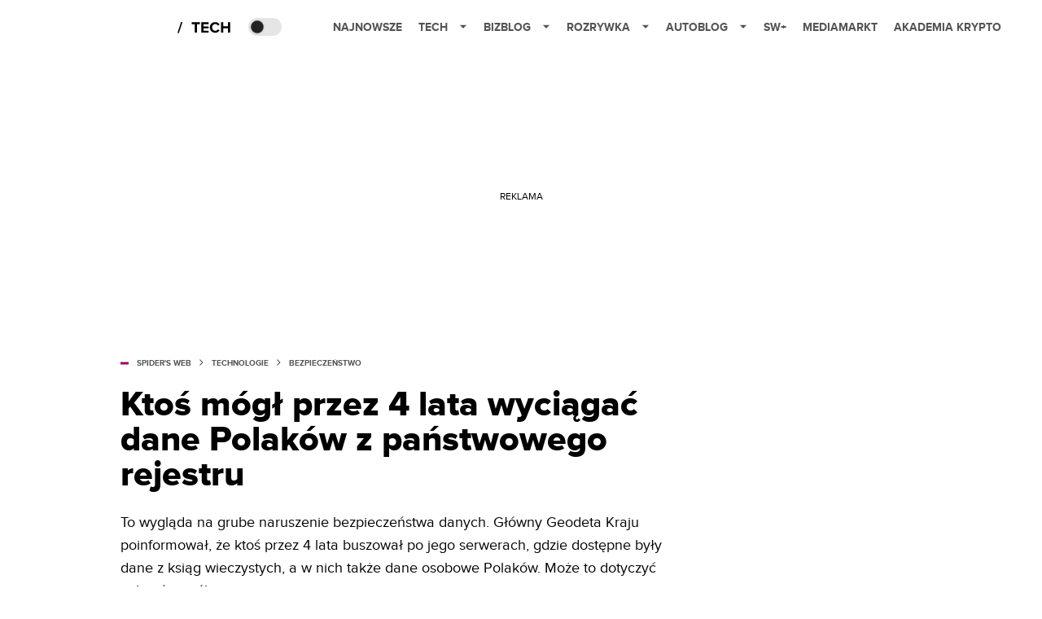

--- FILE ---
content_type: text/html; charset=utf-8
request_url: https://spidersweb.pl/2022/07/glowny-urzad-geodezji-kartografii-ksiegi-wieczyste.html
body_size: 36008
content:
<!DOCTYPE html><html lang="pl"><head><meta charSet="utf-8"/><meta name="viewport" content="width=device-width"/><title>Księgi wieczyste w Głównym Urzędzie Geodezji i Kartografii</title><meta name="post:generated_date" content="2025-05-23 10:53:57"/><meta name="post:generated_seconds" content="1747990437"/><meta name="description" content="To wygląda na grube naruszenie bezpieczeństwa danych. Główny Geodeta Kraju poinformował, że ktoś przez 4 lata buszował po jego serwerach, gdzie dostępne były dane z ksiąg wieczystych, a w nich także dane osobowe Polaków. Może to dotyczyć milionów osób. Komunikat urzędu jak to tego typu komunikaty jest dość sztywny, więc uprośćmy go na potrzeby artykułu. [&amp;hellip;]"/><meta property="og:locale" content="pl_PL"/><meta property="og:type" content="article"/><meta property="og:title" content="Ktoś mógł przez 4 lata wyciągać dane Polaków z państwowego rejestru"/><meta property="og:description" content="To wygląda na grube naruszenie bezpieczeństwa danych. Główny Geodeta Kraju poinformował, że ktoś przez 4 lata buszował po jego serwerach, gdzie dostępne były dane z ksiąg wieczystych, a w nich także dane osobowe Polaków. Może to dotyczyć milionów osób. Komunikat urzędu jak to tego typu komunikaty jest dość sztywny, więc uprośćmy go na potrzeby artykułu. [&amp;hellip;]"/><meta property="og:url" content="https://spidersweb.pl/2022/07/glowny-urzad-geodezji-kartografii-ksiegi-wieczyste.html"/><meta property="og:site_name" content="Spider&#x27;s Web"/><meta property="article:publisher" content="https://www.facebook.com/SpidersWebPL/"/><meta property="article:section" content="0"/><meta property="article:published_time" content="2022-07-30 14:27:23"/><meta property="article:modified_time" content="2023-02-25 20:08:01"/><meta property="og:updated_time" content="2023-02-25 20:08:01"/><meta property="og:image" content="https://cdn-sw.spidersweb.pl/2022/07/ksiegi-wieczyste-wyciek.jpg"/><meta property="og:image:secure_url" content="https://cdn-sw.spidersweb.pl/2022/07/ksiegi-wieczyste-wyciek.jpg"/><meta property="og:image:width" content="2400"/><meta property="og:image:height" content="1100"/><meta name="robots" content="max-snippet:-1, max-image-preview:large, max-video-preview:-1"/><meta name="twitter:card" content="summary_large_image"/><meta name="twitter:description" content="To wygląda na grube naruszenie bezpieczeństwa danych. Główny Geodeta Kraju poinformował, że ktoś przez 4 lata buszował po jego serwerach, gdzie dostępne były dane z ksiąg wieczystych, a w nich także dane osobowe Polaków. Może to dotyczyć milionów osób. Komunikat urzędu jak to tego typu komunikaty jest dość sztywny, więc uprośćmy go na potrzeby artykułu. [&amp;hellip;]"/><meta name="twitter:title" content="Ktoś mógł przez 4 lata wyciągać dane Polaków z państwowego rejestru"/><meta name="twitter:site" content="@SpidersWebPL"/><meta name="twitter:image" content="https://cdn-sw.spidersweb.pl/2022/07/ksiegi-wieczyste-wyciek.jpg"/><meta name="twitter:creator" content="@SpidersWebPL"/><meta name="news_keywords" content="Wyciek danych"/><link rel="canonical" href="https://spidersweb.pl/2022/07/glowny-urzad-geodezji-kartografii-ksiegi-wieczyste.html"/><link rel="icon" type="image/png" href="https://cdn-sw.spidersweb.pl/2021/03/16x16px-1.png?v=0" sizes="16x16"/><link rel="icon" type="image/png" href="https://cdn-sw.spidersweb.pl/2021/03/32x32px-1.png?v=0" sizes="32x32"/><link rel="icon" type="image/png" href="https://cdn-sw.spidersweb.pl/2021/03/192x192px-1.png?v=0" sizes="192x192"/><link rel="apple-touch-icon" href="https://cdn-sw.spidersweb.pl/2021/03/192x192px-transparent-1.png?v=0" sizes="192x192"/><link rel="alternate" type="application/atom+xml" href="https://spidersweb.pl/api/post/feed/feed-gn"/><link rel="preload" href="https://cdn-sw.spidersweb.pl/2022/07/ksiegi-wieczyste-wyciek.webp" as="image" fetchpriority="high"/><meta name="next-head-count" content="36"/><link rel="preload" href="/_next/static/css/3be06bb45b79ee11.css" as="style"/><link rel="stylesheet" href="/_next/static/css/3be06bb45b79ee11.css" data-n-g=""/><link rel="preload" href="/_next/static/css/1653a62add3b6a14.css" as="style"/><link rel="stylesheet" href="/_next/static/css/1653a62add3b6a14.css" data-n-p=""/><link rel="preload" href="/_next/static/css/f7abc73fec1403ac.css" as="style"/><link rel="stylesheet" href="/_next/static/css/f7abc73fec1403ac.css"/><link rel="preload" href="/_next/static/css/7ccb5029d0ee231c.css" as="style"/><link rel="stylesheet" href="/_next/static/css/7ccb5029d0ee231c.css"/><link rel="preload" href="/_next/static/css/ad59b7dbb39406ec.css" as="style"/><link rel="stylesheet" href="/_next/static/css/ad59b7dbb39406ec.css"/><link rel="preload" href="/_next/static/css/bf733f862969db33.css" as="style"/><link rel="stylesheet" href="/_next/static/css/bf733f862969db33.css"/><noscript data-n-css=""></noscript><script defer="" nomodule="" src="/_next/static/chunks/polyfills-42372ed130431b0a.js"></script><script defer="" src="/_next/static/chunks/2561.2ca85e87411f38bc.js"></script><script defer="" src="/_next/static/chunks/4106.20933915657b0721.js"></script><script defer="" src="/_next/static/chunks/3505.7a73676612da8604.js"></script><script defer="" src="/_next/static/chunks/7031.142166adbc96e484.js"></script><script defer="" src="/_next/static/chunks/1038.c539fc935d242aa8.js"></script><script defer="" src="/_next/static/chunks/6422.49770075dc852119.js"></script><script defer="" src="/_next/static/chunks/1525.7d170253cbeaa4a1.js"></script><script defer="" src="/_next/static/chunks/354.33628cc0776bb51c.js"></script><script src="/_next/static/chunks/webpack-5d2067e625d4335b.js" defer=""></script><script src="/_next/static/chunks/framework-978a6051e6d0c57a.js" defer=""></script><script src="/_next/static/chunks/main-1e76d39c01d47ecb.js" defer=""></script><script src="/_next/static/chunks/pages/_app-5ca688b8a5eeb4db.js" defer=""></script><script src="/_next/static/chunks/167-0343b9a68f4f1b57.js" defer=""></script><script src="/_next/static/chunks/2617-37eeddeeb58c297d.js" defer=""></script><script src="/_next/static/chunks/9587-81863b8b0f0a9c70.js" defer=""></script><script src="/_next/static/chunks/4169-bb540d00206e0611.js" defer=""></script><script src="/_next/static/chunks/pages/%5Byear%5D/%5Bmounth%5D/%5Bslug%5D-4a0ae2c4060946f0.js" defer=""></script><script src="/_next/static/1762558232348/_buildManifest.js" defer=""></script><script src="/_next/static/1762558232348/_ssgManifest.js" defer=""></script></head><body class="theme-post--default text-font-light dark:text-font-dark"><div id="__next"><script>!function(){try{var d=document.documentElement,c=d.classList;c.remove('light','dark');var e=localStorage.getItem('theme');if('system'===e||(!e&&true)){var t='(prefers-color-scheme: dark)',m=window.matchMedia(t);if(m.media!==t||m.matches){d.style.colorScheme = 'dark';c.add('dark')}else{d.style.colorScheme = 'light';c.add('light')}}else if(e){c.add(e|| '')}if(e==='light'||e==='dark')d.style.colorScheme=e}catch(e){}}()</script><div class="Header_newHeader__j9Ldo bg-header-bg-light dark:bg-header-bg-dark border-b border-header-border-light dark:border-header-border-dark"><div class="Header_container__GyxRC container"><div style="display:flex;align-items:center"><div style="display:flex"><a class="Logo_logoHome__DSliD" style="display:flex;align-items:center" href="/"><div class="Logo_backToHome__bfdRl"><svg xmlns="http://www.w3.org/2000/svg" width="18" fill="none" viewBox="0 0 18 18"><path fill="oklch(44.6% 0.043 257.281)" d="M16.984 4.194L10.016.266a2.074 2.074 0 00-2.032 0L1.016 4.194A1.974 1.974 0 000 5.917v10.266C0 17.188.832 18 1.86 18h3.154c.53 0 .96-.42.96-.938v-4.539c0-.633.525-1.14 1.167-1.14h3.718c.648 0 1.167.513 1.167 1.14v4.539c0 .518.43.938.96.938h3.155C17.168 18 18 17.187 18 16.183V5.917c0-.709-.385-1.363-1.016-1.723z"></path></svg></div><div class="Logo_logoSW__NWynq Logo_dontShowOnMobi__wQ9Ma"><svg xmlns="http://www.w3.org/2000/svg" width="125" height="14" fill="none" viewBox="0 0 125 14"><path fill="oklch(44.6% 0.043 257.281)" d="M0 11.702l1.733-2.576a5.691 5.691 0 004.072 1.691c1.106 0 1.787-.384 1.787-1.018 0-1.69-7.174-.289-7.174-5.226C.418 2.42 2.208.5 5.461.5c2.036 0 3.806.614 5.158 1.787L8.83 4.765a5.85 5.85 0 00-3.71-1.34c-.952 0-1.37.326-1.37.893 0 1.575 7.173.385 7.173 5.15 0 2.574-1.883 4.283-5.29 4.283-2.567 0-4.357-.827-5.632-2.035M12.73 13.507V.692h6.358c2.854 0 4.425 1.941 4.425 4.265 0 2.323-1.56 4.245-4.425 4.245h-3.085v4.303l-3.273.002zm7.442-8.55c0-.883-.704-1.383-1.58-1.383h-2.589v2.748h2.585c.885 0 1.58-.5 1.58-1.365M28.525.692h-3.273v12.815h3.273V.692zM31.094 13.507V.692h5.329c3.996 0 6.86 2.422 6.86 6.399 0 3.976-2.877 6.416-6.86 6.416h-5.329zm8.851-6.416c0-1.98-1.179-3.517-3.5-3.517h-2.076v7.051h2.056c2.226 0 3.52-1.633 3.52-3.534zM45.214 13.507V.692h9.307v2.882h-6.035V5.57h5.9v2.882h-5.9v2.172h6.035v2.882h-9.307zM63.788 13.507l-2.133-4.303h-1.673v4.303H56.71V.692h6.356c2.816 0 4.414 1.883 4.414 4.265 0 2.234-1.328 3.42-2.531 3.843l2.589 4.707h-3.749zm.36-8.568c0-.894-.703-1.365-1.58-1.365h-2.586v2.748h2.587c.885 0 1.58-.48 1.58-1.383zM70.562 6.61l-1.217-.98c.608-.306 1.407-1.133 1.617-1.844a1.202 1.202 0 01-.442.076c-.82 0-1.485-.634-1.485-1.595.005-.467.191-.914.519-1.244.328-.33.77-.518 1.233-.523 1.027 0 1.94.807 1.94 2.234 0 1.564-.838 2.938-2.17 3.881M73.892 11.702l1.733-2.576a5.725 5.725 0 004.071 1.692c1.107 0 1.79-.385 1.79-1.02 0-1.688-7.176-.288-7.176-5.225C74.31 2.42 76.1.5 79.353.5c2.038 0 3.806.614 5.158 1.787l-1.788 2.478a5.858 5.858 0 00-3.71-1.34c-.952 0-1.373.326-1.373.893 0 1.575 7.174.385 7.174 5.15 0 2.574-1.883 4.283-5.288 4.283-2.57 0-4.36-.827-5.634-2.035M96.67 13.507L93.875 3.17l-2.797 10.337h-1.713L85.748.692h1.75l2.818 10.684L93.228.692h1.312l2.912 10.684L100.249.692h1.77l-3.636 12.815h-1.712zM104.054 13.507V.692h8.315v1.423h-6.735v4.129h6.603v1.423h-6.603v4.42h6.735v1.42h-8.315zM115.167 13.507V.692h5.651c2.213 0 3.56 1.34 3.56 3.266a2.927 2.927 0 01-.591 1.876 2.875 2.875 0 01-1.641 1.064c1.349.21 2.474 1.614 2.474 3.15 0 2.056-1.353 3.46-3.674 3.46h-5.779zm7.574-9.32c0-1.154-.761-2.076-2.189-2.076h-3.806v4.13h3.806c1.428 0 2.189-.893 2.189-2.055zm.248 5.687c0-1.173-.799-2.21-2.341-2.21h-3.902v4.42h3.902c1.464 0 2.341-.847 2.341-2.21z"></path></svg></div></a><a class="Logo_logo__wQAKe" href="/tech"><div class="Logo_homeLogo____k_o"><svg width="67" height="21" viewBox="0 0 67 21" fill="none" xmlns="http://www.w3.org/2000/svg"><path d="M1.748 16.38H0L4.503 2.947H6.251L1.748 16.38Z" fill="black"></path><path d="M23.897 16H21.18V5.702H17.475V3.327H27.583V5.702H23.897V16ZM38.2806 16H29.3126V3.327H38.2806V5.702H32.0106V8.381H38.1476V10.756H32.0106V13.625H38.2806V16ZM46.5267 16.228C42.7267 16.228 39.7817 13.568 39.7817 9.673C39.7817 5.778 42.7267 3.118 46.5267 3.118C49.3197 3.118 50.9347 4.638 51.8277 6.215L49.5097 7.355C48.9777 6.329 47.8377 5.512 46.5267 5.512C44.2277 5.512 42.5557 7.279 42.5557 9.673C42.5557 12.067 44.2277 13.834 46.5267 13.834C47.8377 13.834 48.9777 13.036 49.5097 11.991L51.8277 13.112C50.9157 14.689 49.3197 16.228 46.5267 16.228ZM64.8337 16H62.1167V10.68H56.1317V16H53.4337V3.327H56.1317V8.305H62.1167V3.327H64.8337V16Z" fill="black"></path></svg></div></a></div><div class="Header_darkMode__QKgJA"></div></div><div class="Header_menu__6prWl"><button class="Header_mobileMenuToggle__jAfUa bg-button-bg-light dark:bg-button-bg-dark">menu</button><div class="Header_desktopMenu__JPhVJ"><nav><ul><li style="position:relative"><a href="/najnowsze">Najnowsze</a></li><li style="position:static"><a href="https://spidersweb.pl/tech">Tech<span style="margin-left:14px;transform:none"><svg xmlns="http://www.w3.org/2000/svg" width="10" height="6" fill="none" viewBox="0 0 10 6"><path class="fill-[#535353] dark:fill-[#ecf0ff] " stroke-linecap="round" stroke-linejoin="round" stroke-width="1.5" d="M9.125.833L5 4.958.876.833"></path></svg></span></a><ul class="Header_dropDownMenu__m7Gfr" style="display:none;width:calc(100% - 250px);right:0;column-count:4;column-width:auto;column-fill:balance;padding:20px 10px"><li><a href="https://spidersweb.pl/najnowsze">Najnowsze</a></li><li><a href="https://spidersweb.pl/tag/media-markt">MediaMarkt</a></li><li><a href="/tag/allegro">Allegro</a></li><li><a href="https://spidersweb.pl/tag/orange">Orange</a></li><li><a href="/tag/plus">Plus</a></li><li><a href="https://spidersweb.pl/kategoria/nauka/ekologia">Ekologia</a></li><li><a href="https://spidersweb.pl/kategoria/nowe-technologie">Technika</a></li><li><a href="https://spidersweb.pl/kategoria/nowe-technologie/sprzet">Sprzęt</a></li><li><a href="https://spidersweb.pl/kategoria/nowe-technologie/oprogramowanie">Oprogramowanie</a></li><li><a href="/tag/sztuczna-inteligencja">Sztuczna inteligencja (AI)</a></li><li><a href="https://spidersweb.pl/kategoria/nowe-technologie/gry">Gry</a></li><li><a href="https://spidersweb.pl/kategoria/nowe-technologie/social-media">Social media</a></li><li><a href="https://spidersweb.pl/kategoria/nowe-technologie/militaria">Militaria</a></li><li><a href="https://spidersweb.pl/kategoria/nauka">Nauka</a></li><li><a href="https://spidersweb.pl/kategoria/nowe-technologie/rtv">RTV</a></li><li><a href="https://spidersweb.pl/kategoria/nauka/kosmos">Kosmos</a></li><li><a href="https://spidersweb.pl/kategoria/poradniki">Poradniki</a></li><li><a href="https://spidersweb.pl/kategoria/nowe-technologie/operatorzy">Operatorzy</a></li><li><a href="https://spidersweb.pl/tag/vpn">VPN</a></li><li><a href="https://spidersweb.pl/gorace-tematy">Na topie</a></li></ul></li><li style="position:static"><a href="https://bizblog.spidersweb.pl">Bizblog<span style="margin-left:14px;transform:none"><svg xmlns="http://www.w3.org/2000/svg" width="10" height="6" fill="none" viewBox="0 0 10 6"><path class="fill-[#535353] dark:fill-[#ecf0ff] " stroke-linecap="round" stroke-linejoin="round" stroke-width="1.5" d="M9.125.833L5 4.958.876.833"></path></svg></span></a><ul class="Header_dropDownMenu__m7Gfr" style="display:none;width:calc(100% - 250px);right:0;column-count:4;column-width:auto;column-fill:balance;padding:20px 10px"><li><a href="https://theprotocol.it/">Praca IT</a></li><li><a href="https://blog.theprotocol.it/">Blog</a></li><li><a href="https://bizblog.spidersweb.pl/najnowsze">Najnowsze</a></li><li><a href="https://bizblog.spidersweb.pl/category/gospodarka">Gospodarka</a></li><li><a href="https://bizblog.spidersweb.pl/obserwatorfinansowy">Obserwator Finansowy</a></li><li><a href="https://bizblog.spidersweb.pl/category/biznes">Biznes</a></li><li><a href="https://bizblog.spidersweb.pl/category/energetyka">Energetyka</a></li><li><a href="https://bizblog.spidersweb.pl/category/praca">Praca</a></li><li><a href="https://bizblog.spidersweb.pl/category/zakupy">Zakupy</a></li><li><a href="https://bizblog.spidersweb.pl/category/pieniadze">Pieniądze</a></li><li><a href="https://bizblog.spidersweb.pl/category/prawo">Prawo</a></li><li><a href="https://bizblog.spidersweb.pl/category/poradniki">Poradniki</a></li><li><a href="https://bizblog.spidersweb.pl/category/transport">Transport</a></li><li><a href="https://bizblog.spidersweb.pl/category/zdrowie">Zdrowie</a></li></ul></li><li style="position:static"><a href="https://rozrywka.spidersweb.pl">Rozrywka<span style="margin-left:14px;transform:none"><svg xmlns="http://www.w3.org/2000/svg" width="10" height="6" fill="none" viewBox="0 0 10 6"><path class="fill-[#535353] dark:fill-[#ecf0ff] " stroke-linecap="round" stroke-linejoin="round" stroke-width="1.5" d="M9.125.833L5 4.958.876.833"></path></svg></span></a><ul class="Header_dropDownMenu__m7Gfr" style="display:none;width:calc(100% - 250px);right:0;column-count:4;column-width:auto;column-fill:balance;padding:20px 10px"><li><a href="https://rozrywka.spidersweb.pl/najnowsze">Najnowsze</a></li><li><a href="https://rozrywka.spidersweb.pl/category/seriale">Seriale</a></li><li><a href="https://rozrywka.spidersweb.pl/category/filmy">Filmy</a></li><li><a href="https://rozrywka.spidersweb.pl/category/vod">VOD</a></li><li><a href="https://rozrywka.spidersweb.pl/category/vod/netflix">Netflix</a></li><li><a href="https://rozrywka.spidersweb.pl/tag/disney-plus">Disney+</a></li><li><a href="https://rozrywka.spidersweb.pl/tag/hbo-max">HBO Max</a></li><li><a href="https://rozrywka.spidersweb.pl/tag/skyshowtime">SkyShowtime</a></li><li><a href="https://rozrywka.spidersweb.pl/tag/canal-online">Canal+</a></li><li><a href="https://rozrywka.spidersweb.pl/tag/co-obejrzec">Co obejrzeć?</a></li><li><a href="https://rozrywka.spidersweb.pl/category/gry">Gry</a></li><li><a href="https://rozrywka.spidersweb.pl/category/media">Media</a></li><li><a href="https://rozrywka.spidersweb.pl/category/tv">TV</a></li><li><a href="https://rozrywka.spidersweb.pl/category/ksiazki">Książki</a></li><li><a href="https://rozrywka.spidersweb.pl/category/audiobooki">Audiobooki</a></li><li><a href="https://rozrywka.spidersweb.pl/category/dzieje-sie">Dzieje się</a></li><li><a href="https://rozrywka.spidersweb.pl/category/dzieje-sie/dramy">Dramy</a></li><li><a href="https://rozrywka.spidersweb.pl/tag/horrory">Horrory</a></li><li><a href="https://rozrywka.spidersweb.pl/popularne-seriale">Popularne seriale</a></li><li><a href="https://rozrywka.spidersweb.pl/tworcy">Twórcy</a></li></ul></li><li style="position:relative"><a href="https://autoblog.spidersweb.pl">Autoblog<span style="margin-left:14px;transform:none"><svg xmlns="http://www.w3.org/2000/svg" width="10" height="6" fill="none" viewBox="0 0 10 6"><path class="fill-[#535353] dark:fill-[#ecf0ff] " stroke-linecap="round" stroke-linejoin="round" stroke-width="1.5" d="M9.125.833L5 4.958.876.833"></path></svg></span></a><ul class="Header_dropDownMenu__m7Gfr" style="display:none;left:calc(50% - 26px);transform:translateX(-50%);padding:20px 10px"><li><a href="https://autoblog.spidersweb.pl/najnowsze">Najnowsze</a></li><li><a href="https://autoblog.spidersweb.pl/category/newsy">Wiadomości</a></li><li><a href="https://autoblog.spidersweb.pl/category/testy-aut-nowych">Testy</a></li><li><a href="https://autoblog.spidersweb.pl/category/samochody-uzywane">Auta używane</a></li><li><a href="https://autoblog.spidersweb.pl/category/porady">Porady</a></li><li><a href="https://autoblog.spidersweb.pl/category/klasyki">Klasyki</a></li><li><a href="https://autoblog.spidersweb.pl/category/ciekawostki">Ciekawostki</a></li><li><a href="https://autoblog.spidersweb.pl/category/przeglad-rynku">Przegląd rynku</a></li></ul></li><li style="position:relative"><a href="https://spidersweb.pl/plus">SW+</a></li><li style="position:relative"><a href="https://spidersweb.pl/tag/media-markt">MediaMarkt</a></li><li style="position:relative"><a href="https://akademiakrypto.spidersweb.pl/">Akademia Krypto</a></li></ul></nav></div></div></div></div><div class="screaning-on post-page bg-main-bg-light dark:bg-main-bg-dark"><script type="application/ld+json">{"@context":"https://schema.org","@graph":[{"@type":"Organization","@id":"https://spidersweb.pl#organization","name":"Spider&#039;s Web","url":"https://spidersweb.pl","logo":{"@type":"ImageObject","@id":"https://spidersweb.pl#logo","url":"https://cdn-sw.spidersweb.pl/2020/06/12647342101537750220059232572619839449969657n.png","width":180,"height":180,"caption":""},"image":{"@id":"https://spidersweb.pl#logo"}},{"@type":"WebSite","@id":"https://spidersweb.pl#website","url":"https://spidersweb.pl","name":"Spider&#039;s Web","description":"Spider’s Web to największy niezależny technologiczno-lifestylowy blog w Polsce. Kilkunastu blogerów regularnie tworzy felietony, opiniotwórcze teksty, tłumaczy zagadnienia ze świata nauki i doradza w zakupach elektroniki.","publisher":{"@id":"https://spidersweb.pl#organization"},"potentialAction":{"@type":"SearchAction","target":"https://spidersweb.pl?s={search_term_string}","query-input":"required name=search_term_string"}},{"@type":"WebPage","@id":"https://spidersweb.pl/2022/07/glowny-urzad-geodezji-kartografii-ksiegi-wieczyste.html#webpage","url":"https://spidersweb.pl/2022/07/glowny-urzad-geodezji-kartografii-ksiegi-wieczyste.html","inLanguage":"pl-PL","name":"Ktoś mógł przez 4 lata wyciągać dane Polaków z państwowego rejestru","isPartOf":{"@id":"https://spidersweb.pl#website"},"primaryImageOfPage":{"@id":"https://spidersweb.pl/2022/07/glowny-urzad-geodezji-kartografii-ksiegi-wieczyste.html#primaryimage"},"datePublished":"2022-07-30T14:27:23+0200", "dateModified":"2023-02-25T20:08:01+0100"},{"@type":"NewsArticle","@id":"https://spidersweb.pl/2022/07/glowny-urzad-geodezji-kartografii-ksiegi-wieczyste.html#article","isPartOf":{"@id":"https://spidersweb.pl/2022/07/glowny-urzad-geodezji-kartografii-ksiegi-wieczyste.html#webpage"},"author": {"@type": "Person","name": "Jakub Wątor","url": "https://spidersweb.pl/author/jwator"},"headline":"Ktoś mógł przez 4 lata wyciągać dane Polaków z państwowego rejestru","datePublished":"2022-07-30T14:27:23+0200","dateModified":"2023-02-25T20:08:01+0100","mainEntityOfPage":{"@id":"https://spidersweb.pl/2022/07/glowny-urzad-geodezji-kartografii-ksiegi-wieczyste.html#webpage"},"publisher":{"@id":"https://spidersweb.pl#organization"},"image":["https://cdn-sw.spidersweb.pl/2022/07/ksiegi-wieczyste-wyciek-1740x800.jpg","https://cdn-sw.spidersweb.pl/2022/07/ksiegi-wieczyste-wyciek-1280x960.jpg","https://cdn-sw.spidersweb.pl/2022/07/ksiegi-wieczyste-wyciek-800x800.jpg"],"keywords":"Wyciek danych","articleSection":"Bezpieczeństwo,Technologie","copyrightYear":"2022","copyrightHolder":{"@id":"https://spidersweb.pl#organization"}}]}</script><div class="Screaning_screaning__DLHFp"><div class="adunitContainer"><div class="adBox"></div></div></div><div class="main main--post"><div data-no-partner-ads="false" class=""><div id="SpidersWeb_SW__HS_DM_HH_HEADER" style="height:0;background-color:inherit;z-index:10" class="newAd NewAd_adContainer__xgqbE undefined null "><div class="container container--ad NewAd_container___r_Tv undefined" style="background-color:transparent"><div class="NewAd_ad__wbHJS ad NewAd_disableMargin__S4Q6g"><!--$--><div class="adunitContainer"><div class="adBox"></div></div><!--/$--></div></div></div><div id="SpidersWeb_SW__HS_DM_HH_XL1" style="height:210px;background-color:inherit;z-index:unset" class="newAd NewAd_adContainer__xgqbE undefined null !h-[210px] lg:!h-[350px]"><div style="position:absolute;font-size:12px">REKLAMA</div><div class="container container--ad NewAd_container___r_Tv undefined" style="background-color:transparent"><div class="NewAd_ad__wbHJS ad "><!--$--><div class="adunitContainer"><div class="adBox"></div></div><!--/$--></div></div></div><article class="single Single_single__UcgSW__header container relative bg-main-bg-light dark:bg-main-bg-dark !z-10"><header class="Single_singleHeader__jaJRm"><div><div style="display:flex;align-items:center" class="PostSource_scrollContainer__EXmE8"><div class="post-source PostSource_postSource__2LaI6" style="color:#9F0060"><div style="width:10px;height:3px;position:absolute;background-color:currentColor;top:45%;left:0;transform:translateY(-50%)"></div><ol class="PostBreadcrumbs_breadcrumbs__eZWuT" itemscope="" itemType="https://schema.org/BreadcrumbList" style="display:flex;align-items:center"><li itemProp="itemListElement" itemscope="" itemType="https://schema.org/ListItem"><a itemProp="item" class="PostBreadcrumbs_breadcrumbLink__dI3bw" style="transition:color 0.3s ease" href="/"><span itemProp="name">SPIDER&#x27;S WEB</span><meta itemProp="position" content="1"/></a><div style="margin-left:10px;margin-right:10px"><svg xmlns="http://www.w3.org/2000/svg" width="5" height="8" fill="none" viewBox="0 0 5 8"><path class="fill-[--font]" d="M4.154 4.354a.5.5 0 000-.708L.972.464a.5.5 0 00-.708.708L3.093 4 .264 6.828a.5.5 0 10.708.708l3.182-3.182zM3 4.5h.8v-1H3v1z"></path></svg></div></li><li itemProp="itemListElement" itemscope="" itemType="https://schema.org/ListItem"><a itemProp="item" class="PostBreadcrumbs_breadcrumbLink__dI3bw" style="transition:color 0.3s ease" href="/kategoria/nowe-technologie"><span itemProp="name">Technologie</span><meta itemProp="position" content="2"/></a><div style="margin-left:10px;margin-right:10px"><svg xmlns="http://www.w3.org/2000/svg" width="5" height="8" fill="none" viewBox="0 0 5 8"><path class="fill-[--font]" d="M4.154 4.354a.5.5 0 000-.708L.972.464a.5.5 0 00-.708.708L3.093 4 .264 6.828a.5.5 0 10.708.708l3.182-3.182zM3 4.5h.8v-1H3v1z"></path></svg></div></li><li itemProp="itemListElement" itemscope="" itemType="https://schema.org/ListItem"><a itemProp="item" class="PostBreadcrumbs_breadcrumbLink__dI3bw" href="/kategoria/nowe-technologie/bezpieczenstwo"><span itemProp="name">Bezpieczeństwo</span><meta itemProp="position" content="3"/></a></li></ol></div></div><h1 class="PostTitle_postTitle__246vv post-title text-title-text-light dark:text-title-text-dark" style="margin-top:5px">Ktoś mógł przez 4 lata wyciągać dane Polaków z państwowego rejestru</h1></div><p class="text-lg leading-[158.34%]"><strong>To wygląda na grube naruszenie bezpieczeństwa danych. Główny Geodeta Kraju poinformował, że ktoś przez 4 lata buszował po jego serwerach, gdzie dostępne były dane z ksiąg wieczystych, a w nich także dane osobowe Polaków. Może to dotyczyć milionów osób.</strong></p><div class="w-full flex items-center -mt-1"><div class="flex-1"><a aria-label="post" href="/author/jwator"><div class="post-author PostAuthor_postAuthor__CHQDT"><div class="PostAuthor_content__GPMAb post-author__content"><div class="PostAuthor_postAuthor__name__AJUWC">Jakub Wątor</div></div></div></a></div><time dateTime="2022-07-30T14:27:23+02:00" itemProp="datePublished" class="CompositionArticle_timeInfo__Z3Py1">30.07.2022 14:27</time></div></header><section><img alt="Księgi wieczyste w Głównym Urzędzie Geodezji i Kartografii" fetchpriority="high" width="1180" height="664" decoding="async" data-nimg="1" class="w-full h-auto rounded-[15px] " style="color:transparent" src="https://cdn-sw.spidersweb.pl/2022/07/ksiegi-wieczyste-wyciek.webp"/><div class="Single_slot2Container__Dt_Xp"><div id="SpidersWeb_SW__HS_DM_HH_XL2" style="height:370px;z-index:unset" class="newAd NewAd_adContainer__xgqbE NewAd_single-slot2__b4xci null "><div style="position:absolute;font-size:12px">REKLAMA</div><div class="container container--ad NewAd_container___r_Tv undefined"><div class="NewAd_ad__wbHJS ad "><!--$--><div class="adunitContainer"><div class="adBox"></div></div><!--/$--></div></div></div></div><section class="Single_single__content__YWxss Single_single__contentStyle__4jKzs Single_single__contentColumn_ads_fix__0XCEx single__content"><div class="CompositionGridContentWithSidebar_CompositionGridContentWithSidebar__haU15"><div class="CompositionGridContentWithSidebar_row__zKfMr row"><div class="CompositionGridContentWithSidebar_column__zb4Ze CompositionGridContentWithSidebar_content__AYfoV mf"><div class="CompositionArticle_interactionsAndSocial__iVJhq undefined"><section aria-label="Notifications alt+T" tabindex="-1" aria-live="polite" aria-relevant="additions text" aria-atomic="false"></section><div class="CompositionArticle_socialIcons__kj87h CompositionArticle_fullWidth__bx_sc"><button class="CompositionArticle_iconButton__tBKXh CompositionArticle_facebook__kVQa5" aria-label="Share on Facebook"><svg width="800px" height="800px" viewBox="0 0 32 32" xmlns="http://www.w3.org/2000/svg"><path d="M 19.253906 2 C 15.311906 2 13 4.0821719 13 8.8261719 L 13 13 L 8 13 L 8 18 L 13 18 L 13 30 L 18 30 L 18 18 L 22 18 L 23 13 L 18 13 L 18 9.671875 C 18 7.884875 18.582766 7 20.259766 7 L 23 7 L 23 2.2050781 C 22.526 2.1410781 21.144906 2 19.253906 2 z"></path></svg></button><button class="CompositionArticle_iconButton__tBKXh CompositionArticle_x__bkgu3" aria-label="Share on Twitter"><svg width="1200" height="1227" viewBox="0 0 1200 1227" fill="none" xmlns="http://www.w3.org/2000/svg"><path d="M714.163 519.284L1160.89 0H1055.03L667.137 450.887L357.328 0H0L468.492 681.821L0 1226.37H105.866L515.491 750.218L842.672 1226.37H1200L714.137 519.284H714.163ZM569.165 687.828L521.697 619.934L144.011 79.6944H306.615L611.412 515.685L658.88 583.579L1055.08 1150.3H892.476L569.165 687.854V687.828Z" fill="white"></path></svg></button><button class="CompositionArticle_iconButton__tBKXh CompositionArticle_copyLinkButton__tOX3F" aria-label="Copy link"><svg width="16" height="16" viewBox="0 0 16 16" fill="none" xmlns="http://www.w3.org/2000/svg"><g clip-path="url(#clip0_7078_2865)"><path d="M6.66666 8.66666C6.95296 9.04942 7.31823 9.36612 7.73769 9.59529C8.15715 9.82446 8.62099 9.96074 9.09776 9.99489C9.57452 10.029 10.053 9.96024 10.5009 9.79318C10.9487 9.62613 11.3554 9.36471 11.6933 9.02666L13.6933 7.02666C14.3005 6.39799 14.6365 5.55598 14.6289 4.68199C14.6213 3.808 14.2707 2.97196 13.6527 2.35394C13.0347 1.73591 12.1986 1.38535 11.3247 1.37775C10.4507 1.37016 9.60866 1.70614 8.97999 2.31333L7.83332 3.45333" stroke="oklch(44.6% 0.043 257.281)" stroke-opacity="0.917647" stroke-width="1.5" stroke-linecap="round" stroke-linejoin="round"></path><path d="M9.33304 7.33338C9.04674 6.95063 8.68147 6.63393 8.26201 6.40476C7.84254 6.17558 7.3787 6.0393 6.90194 6.00516C6.42518 5.97101 5.94665 6.0398 5.49881 6.20686C5.05097 6.37392 4.6443 6.63534 4.30637 6.97338L2.30637 8.97338C1.69918 9.60206 1.3632 10.4441 1.37079 11.3181C1.37839 12.192 1.72895 13.0281 2.34698 13.6461C2.965 14.2641 3.80105 14.6147 4.67504 14.6223C5.54902 14.6299 6.39103 14.2939 7.01971 13.6867L8.15971 12.5467" stroke="oklch(44.6% 0.043 257.281)" stroke-opacity="0.917647" stroke-width="1.5" stroke-linecap="round" stroke-linejoin="round"></path></g><defs><clipPath id="clip0_7078_2865"><rect width="16" height="16" fill="white"></rect></clipPath></defs></svg></button></div></div> <p class="text-lg leading-[158.34%]"><a class="underline text-black dark:text-white" rel="noreferrer noopener" href="https://www.gov.pl/web/gugik/zawiadomienie-o-naruszeniu-danych-osobowych" target="_blank">Komunikat urzędu</a> jak to tego typu komunikaty jest dość sztywny, więc uprośćmy go na potrzeby artykułu.</p><p class="text-lg leading-[158.34%]"><strong>Gdzie</strong> się włamano (w komunikacie mowa o "nieuprawnionym dostępie")? Na serwery Integracji Głównego Urzędu Geodezji i Kartografii.</p><div id="SpidersWeb_SW__SDH9_STH9_SMH9_AMP9" style="height:210px;z-index:unset" class="newAd NewAd_adContainer__xgqbE undefined null "><div style="position:absolute;font-size:12px">REKLAMA</div><div class="container container--ad NewAd_container___r_Tv undefined"><div class="NewAd_ad__wbHJS ad "><!--$--><div class="adunitContainer"><div class="adBox"></div></div><!--/$--></div></div></div><p class="text-lg leading-[158.34%]"><strong>Co</strong> stamtąd wyciągano? Pewności nie ma żadnej, ale poprzez te serwery możliwy był dostęp do ksiąg wieczystych nieruchomości na terenie całego kraju (!). Co za tym idzie, dostępne były także dane osób, do których te nieruchomości należą. Chodzi o: imiona i nazwiska, imiona rodziców, PESEL-e i dane dotyczące samej nieruchomości.</p><p class="text-lg leading-[158.34%]"><strong>Ile</strong> rekordów (zbiorów danych dot. jednej osoby/nieruchomości) mogło wyciec? Tutaj sprawa jest trudna do określenia. Z jednej strony księgę wieczystą można założyć na działkę, budynek, lokal użytkowy, mieszkanie lub garaż. Z drugiej strony nie ma obowiązku jej zakładania, więc nie jest tak, że wszyscy właściciele wymienionych nieruchomości mają swe księgi. </p><p class="text-lg leading-[158.34%]">Ponadto Główny Urząd Geodezji i Kartografii nie umie ocenić, o danych ilu osób jest mowa. "Dotyczy to trudnej do określenia liczby osób z obszaru całego kraju posiadających nieruchomości, dla których prowadzone są księgi wieczyste w systemie EKW, i których numery wpisane zostały do ewidencji gruntów i&nbsp; budynków".</p><p class="text-lg leading-[158.34%]"><strong>Kiedy</strong> doszło do "nieautoryzowanego dostępu"? I właśnie to jest kolejny powód, przez który trudno ocenić skalę szkód. Otóż ktoś miał ów dostęp od 6 lipca 2018 roku do 25 lipca 2022, czyli przez ponad cztery lata!</p><div data-oa-360-ad-video="true"></div><p class="text-lg leading-[158.34%]"><strong>Kto </strong>za tym stoi? Oczywiście w komunikacie nie jest to podane, ale można z niego wyczytać jedną interesującą informację. Urząd podaje, że numer IP, z którego ktoś wchodzi do baz danych, należy do "zewnętrznego podmiotu gospodarczego, nieposiadającego wymaganych umów/upoważnień GUGIK w tym zakresie oraz haseł dostępowych".</p><div class="BlockCoreHeading_BlockCoreHeading__O3VYb">
<h2>Możliwy wyciąg ksiąg wieczystych</h2>
</div><p class="text-lg leading-[158.34%]">Z jednej strony "zewnętrzny podmiot gospodarczy" może oznaczać po prostu IP teleoperatora. Z drugiej skoro dostęp był nieuprawniony, równie dobrze urząd może mieć trop czegoś poważniejszego. Standardowo dostęp do księgi wieczystej w rejestrze <a class="underline text-black dark:text-white" href="https://przegladarka-ekw.ms.gov.pl/eukw_prz/KsiegiWieczyste/wyszukiwanieKW?komunikaty=true&amp;kontakt=true&amp;okienkoSerwisowe=false" target="_blank" rel="noreferrer noopener">Elektroniczne Księgi Wieczyste</a> prowadzonym przez Ministerstwo Sprawiedliwości jest darmowy. Trzeba jednak znać numer konkretnej księgi.</p><p class="text-lg leading-[158.34%]">W sieci z kolei można znaleźć serwisy, które za opłatą kilkudziesięciu złotych udostępniają polskie księgi wieczyste bez potrzeby posiadania jej numeru. Wystarczy wpisać adres. Być może to tego typu podmiot gospodarczy w jakiś sposób uzyskał dostępy i handlował księgami.</p><div id="SpidersWeb_SW__SDH10_STH10_SMH10_AMP10" style="height:210px;z-index:unset" class="newAd NewAd_adContainer__xgqbE undefined null "><div style="position:absolute;font-size:12px">REKLAMA</div><div class="container container--ad NewAd_container___r_Tv undefined"><div class="NewAd_ad__wbHJS ad "><!--$--><div class="adunitContainer"><div class="adBox"></div></div><!--/$--></div></div></div><p class="text-lg leading-[158.34%]">Zapytaliśmy o to Główny Urząd Geodezji i Kartografii. Gdy dostaniemy odpowiedzi, zaktualizujemy artykuł.</p><p class="text-lg leading-[158.34%]"><em>Zdjęcie główne: Grand Warszawski/Shutterstock</em></p><div class="ad-nom"><div id="SpidersWeb_SW__SDH3_STH3_SMH3_AMP3" style="height:210px;z-index:unset" class="newAd NewAd_adContainer__xgqbE undefined null "><div style="position:absolute;font-size:12px">REKLAMA</div><div class="container container--ad NewAd_container___r_Tv undefined"><div class="NewAd_ad__wbHJS ad "><!--$--><div class="adunitContainer"><div class="adBox"></div></div><!--/$--></div></div></div></div><a aria-label="post" href="/author/jwator"><div class="post-author PostAuthor_postAuthor__CHQDT"><div class="PostAuthor_postAuthor__avatar__6UdBN post-author__avatar"><figure></figure></div><div class="PostAuthor_content__GPMAb post-author__content"><div class="PostAuthor_postAuthor__name__AJUWC">Jakub Wątor</div><div class="PostAuthor_postAuthor__subtitle__VKfaQ">30.07.2022 14:27</div></div></div></a><div style="margin-top:25px"><div class="CompositionArticle_interactionsAndSocial__iVJhq undefined"><section aria-label="Notifications alt+T" tabindex="-1" aria-live="polite" aria-relevant="additions text" aria-atomic="false"></section><div class="CompositionArticle_socialIcons__kj87h CompositionArticle_fullWidth__bx_sc"><button class="CompositionArticle_iconButton__tBKXh CompositionArticle_facebook__kVQa5" aria-label="Share on Facebook"><svg width="800px" height="800px" viewBox="0 0 32 32" xmlns="http://www.w3.org/2000/svg"><path d="M 19.253906 2 C 15.311906 2 13 4.0821719 13 8.8261719 L 13 13 L 8 13 L 8 18 L 13 18 L 13 30 L 18 30 L 18 18 L 22 18 L 23 13 L 18 13 L 18 9.671875 C 18 7.884875 18.582766 7 20.259766 7 L 23 7 L 23 2.2050781 C 22.526 2.1410781 21.144906 2 19.253906 2 z"></path></svg></button><button class="CompositionArticle_iconButton__tBKXh CompositionArticle_x__bkgu3" aria-label="Share on Twitter"><svg width="1200" height="1227" viewBox="0 0 1200 1227" fill="none" xmlns="http://www.w3.org/2000/svg"><path d="M714.163 519.284L1160.89 0H1055.03L667.137 450.887L357.328 0H0L468.492 681.821L0 1226.37H105.866L515.491 750.218L842.672 1226.37H1200L714.137 519.284H714.163ZM569.165 687.828L521.697 619.934L144.011 79.6944H306.615L611.412 515.685L658.88 583.579L1055.08 1150.3H892.476L569.165 687.854V687.828Z" fill="white"></path></svg></button><button class="CompositionArticle_iconButton__tBKXh CompositionArticle_copyLinkButton__tOX3F" aria-label="Copy link"><svg width="16" height="16" viewBox="0 0 16 16" fill="none" xmlns="http://www.w3.org/2000/svg"><g clip-path="url(#clip0_7078_2865)"><path d="M6.66666 8.66666C6.95296 9.04942 7.31823 9.36612 7.73769 9.59529C8.15715 9.82446 8.62099 9.96074 9.09776 9.99489C9.57452 10.029 10.053 9.96024 10.5009 9.79318C10.9487 9.62613 11.3554 9.36471 11.6933 9.02666L13.6933 7.02666C14.3005 6.39799 14.6365 5.55598 14.6289 4.68199C14.6213 3.808 14.2707 2.97196 13.6527 2.35394C13.0347 1.73591 12.1986 1.38535 11.3247 1.37775C10.4507 1.37016 9.60866 1.70614 8.97999 2.31333L7.83332 3.45333" stroke="oklch(44.6% 0.043 257.281)" stroke-opacity="0.917647" stroke-width="1.5" stroke-linecap="round" stroke-linejoin="round"></path><path d="M9.33304 7.33338C9.04674 6.95063 8.68147 6.63393 8.26201 6.40476C7.84254 6.17558 7.3787 6.0393 6.90194 6.00516C6.42518 5.97101 5.94665 6.0398 5.49881 6.20686C5.05097 6.37392 4.6443 6.63534 4.30637 6.97338L2.30637 8.97338C1.69918 9.60206 1.3632 10.4441 1.37079 11.3181C1.37839 12.192 1.72895 13.0281 2.34698 13.6461C2.965 14.2641 3.80105 14.6147 4.67504 14.6223C5.54902 14.6299 6.39103 14.2939 7.01971 13.6867L8.15971 12.5467" stroke="oklch(44.6% 0.043 257.281)" stroke-opacity="0.917647" stroke-width="1.5" stroke-linecap="round" stroke-linejoin="round"></path></g><defs><clipPath id="clip0_7078_2865"><rect width="16" height="16" fill="white"></rect></clipPath></defs></svg></button></div></div></div><div class="PostTags_singleTags__O8k34"><span>Tagi: </span><a href="/tag/wyciek-danych">Wyciek danych</a></div><div class="ad-nom"></div><div class="SectionTitle_sectionTitle__m9nFV my-0 md:mb-6 md:mt-3 !border-borderColor-light dark:!border-borderColor-dark text-title-text-light dark:text-title-text-dark undefined"><span class="SectionTitle_sectionTitle__name__TDs_s" style="color:inherit">Najnowsze</span></div><div class="WallSingleNajNowszePop_wallContainer__EYO8c"><div style="height:510px;margin-left:-10px;padding-left:10px"><div class="WallSingleNajNowszePop_WallSingleNajNowszePop__item__mFx9F reddit-embed-outer-wrap"><div class="WallSingleNajNowszePop_WallSingleNajNowszePop__item_content__7k1Hz"><div class="WallSingleNajNowszePop_WallSingleNajNowszePop__item__title_wraper__lLIYX"><div class="WallSingleNajNowszePop_WallSingleNajNowszePop__item__title__TMzBF"><div class="WallSingleNajNowszePop_WallSingleNajNowszePop__item__date__8MNtC">7:20</div><a aria-label="post" href="/2025/11/polacy-narzedzie-diagnostyczne-siatkowka.html"><span>Nowa era w diagnostyce oczu. Przełomowy wynalazek naszych inżynierów</span></a></div><div class="WallSingleNajNowszePop_WallSingleNajNowszePop__item__update__hh7HN">Aktualizacja: <!-- -->2025-11-08T07:20:00+01:00</div></div><div class="WallSingleNajNowszePop_WallSingleNajNowszePop__item__image__JtlWI"><a aria-label="post" href="/2025/11/polacy-narzedzie-diagnostyczne-siatkowka.html"><img alt="" loading="lazy" width="60" height="60" decoding="async" data-nimg="1" style="color:transparent;max-width:100%;height:auto" src="https://cdn-sw.spidersweb.pl/2025/11/narzedzie-diagnostyczne-oko-polscy-naukowcy-60x60.webp"/></a></div></div></div><div class="WallSingleNajNowszePop_WallSingleNajNowszePop__item__mFx9F reddit-embed-outer-wrap"><div class="WallSingleNajNowszePop_WallSingleNajNowszePop__item_content__7k1Hz"><div class="WallSingleNajNowszePop_WallSingleNajNowszePop__item__title_wraper__lLIYX"><div class="WallSingleNajNowszePop_WallSingleNajNowszePop__item__title__TMzBF"><div class="WallSingleNajNowszePop_WallSingleNajNowszePop__item__date__8MNtC">7:10</div><a aria-label="post" href="/2025/11/wiatraki-smiertelnosc-nietoperzy-analiza.html"><span>Jeden wiatrak może zabić 11 istnień. Chcą to wreszcie zmienić</span></a></div><div class="WallSingleNajNowszePop_WallSingleNajNowszePop__item__update__hh7HN">Aktualizacja: <!-- -->2025-11-08T07:10:00+01:00</div></div><div class="WallSingleNajNowszePop_WallSingleNajNowszePop__item__image__JtlWI"><a aria-label="post" href="/2025/11/wiatraki-smiertelnosc-nietoperzy-analiza.html"><img alt="" loading="lazy" width="60" height="60" decoding="async" data-nimg="1" style="color:transparent;max-width:100%;height:auto" src="https://cdn-sw.spidersweb.pl/2025/11/wiatraki-nietoperze-60x60.webp"/></a></div></div></div><div class="WallSingleNajNowszePop_WallSingleNajNowszePop__item__mFx9F reddit-embed-outer-wrap"><div class="WallSingleNajNowszePop_WallSingleNajNowszePop__item_content__7k1Hz"><div class="WallSingleNajNowszePop_WallSingleNajNowszePop__item__title_wraper__lLIYX"><div class="WallSingleNajNowszePop_WallSingleNajNowszePop__item__title__TMzBF"><div class="WallSingleNajNowszePop_WallSingleNajNowszePop__item__date__8MNtC">7:00</div><a aria-label="post" href="/2025/11/iphone-17-pro-max-recenzja.html"><span>iPhone 17 Pro Max po miesiącu - recenzja. Duży może dłużej, dużo dłużej</span></a></div><div class="WallSingleNajNowszePop_WallSingleNajNowszePop__item__update__hh7HN">Aktualizacja: <!-- -->2025-11-08T07:00:00+01:00</div></div><div class="WallSingleNajNowszePop_WallSingleNajNowszePop__item__image__JtlWI"><a aria-label="post" href="/2025/11/iphone-17-pro-max-recenzja.html"><img alt="" loading="lazy" width="60" height="60" decoding="async" data-nimg="1" style="color:transparent;max-width:100%;height:auto" src="https://cdn-sw.spidersweb.pl/2025/11/iphone-17-pro-max-recenzja-60x60.webp"/></a></div></div></div><div class="WallSingleNajNowszePop_WallSingleNajNowszePop__item__mFx9F reddit-embed-outer-wrap"><div class="WallSingleNajNowszePop_WallSingleNajNowszePop__item_content__7k1Hz"><div class="WallSingleNajNowszePop_WallSingleNajNowszePop__item__title_wraper__lLIYX"><div class="WallSingleNajNowszePop_WallSingleNajNowszePop__item__title__TMzBF"><div class="WallSingleNajNowszePop_WallSingleNajNowszePop__item__date__8MNtC">20:31</div><a aria-label="post" href="/2025/11/dyplom-elektroniczny-mobywatel-sejm.html"><span>Proszę pana, ja to mam dyplom w telefonie. Dzięki Sejmowi</span></a></div><div class="WallSingleNajNowszePop_WallSingleNajNowszePop__item__update__hh7HN">Aktualizacja: <!-- -->2025-11-07T20:31:23+01:00</div></div><div class="WallSingleNajNowszePop_WallSingleNajNowszePop__item__image__JtlWI"><a aria-label="post" href="/2025/11/dyplom-elektroniczny-mobywatel-sejm.html"><img alt="" loading="lazy" width="60" height="60" decoding="async" data-nimg="1" style="color:transparent;max-width:100%;height:auto" src="https://cdn-sw.spidersweb.pl/2025/11/m-obywatel-dyplomy-studia-60x60.webp"/></a></div></div></div><div class="WallSingleNajNowszePop_WallSingleNajNowszePop__item__mFx9F reddit-embed-outer-wrap"><div class="WallSingleNajNowszePop_WallSingleNajNowszePop__item_content__7k1Hz"><div class="WallSingleNajNowszePop_WallSingleNajNowszePop__item__title_wraper__lLIYX"><div class="WallSingleNajNowszePop_WallSingleNajNowszePop__item__title__TMzBF"><div class="WallSingleNajNowszePop_WallSingleNajNowszePop__item__date__8MNtC">20:25</div><a aria-label="post" href="/2025/11/skladany-iphone-fold-bez-face-id.html"><span>Składany iPhone bez Face ID. Apple wyciąga stary patent</span></a></div><div class="WallSingleNajNowszePop_WallSingleNajNowszePop__item__update__hh7HN">Aktualizacja: <!-- -->2025-11-07T20:25:53+01:00</div></div><div class="WallSingleNajNowszePop_WallSingleNajNowszePop__item__image__JtlWI"><a aria-label="post" href="/2025/11/skladany-iphone-fold-bez-face-id.html"><img alt="" loading="lazy" width="60" height="60" decoding="async" data-nimg="1" style="color:transparent;max-width:100%;height:auto" src="https://cdn-sw.spidersweb.pl/2025/11/iphone-powrot-touch-id-fold-60x60.webp"/></a></div></div></div><div class="WallSingleNajNowszePop_WallSingleNajNowszePop__item__mFx9F reddit-embed-outer-wrap"><div class="WallSingleNajNowszePop_WallSingleNajNowszePop__item_content__7k1Hz"><div class="WallSingleNajNowszePop_WallSingleNajNowszePop__item__title_wraper__lLIYX"><div class="WallSingleNajNowszePop_WallSingleNajNowszePop__item__title__TMzBF"><div class="WallSingleNajNowszePop_WallSingleNajNowszePop__item__date__8MNtC">19:07</div><a aria-label="post" href="/2025/11/snowrunner-polska-mapa-tatry-na-rysy.html"><span>Nasze Tatry w najlepszej grze transportowej na świecie. Duma</span></a></div><div class="WallSingleNajNowszePop_WallSingleNajNowszePop__item__update__hh7HN">Aktualizacja: <!-- -->2025-11-07T19:07:04+01:00</div></div><div class="WallSingleNajNowszePop_WallSingleNajNowszePop__item__image__JtlWI"><a aria-label="post" href="/2025/11/snowrunner-polska-mapa-tatry-na-rysy.html"><img alt="" loading="lazy" width="60" height="60" decoding="async" data-nimg="1" style="color:transparent;max-width:100%;height:auto" src="https://cdn-sw.spidersweb.pl/2025/11/SnowRunner-tatry-nowa-mapa-dragon-wagons-60x60.webp"/></a></div></div></div><div class="WallSingleNajNowszePop_WallSingleNajNowszePop__item__mFx9F reddit-embed-outer-wrap"><div class="WallSingleNajNowszePop_WallSingleNajNowszePop__item_content__7k1Hz"><div class="WallSingleNajNowszePop_WallSingleNajNowszePop__item__title_wraper__lLIYX"><div class="WallSingleNajNowszePop_WallSingleNajNowszePop__item__title__TMzBF"><div class="WallSingleNajNowszePop_WallSingleNajNowszePop__item__date__8MNtC">18:54</div><a aria-label="post" href="/2025/11/zorza-polarna-burza-geomagnetyczna-polska.html"><span>Zorza polarna nad Polską. Będzie szansa na niesamowity widok</span></a></div><div class="WallSingleNajNowszePop_WallSingleNajNowszePop__item__update__hh7HN">Aktualizacja: <!-- -->2025-11-07T18:54:38+01:00</div></div><div class="WallSingleNajNowszePop_WallSingleNajNowszePop__item__image__JtlWI"><a aria-label="post" href="/2025/11/zorza-polarna-burza-geomagnetyczna-polska.html"><img alt="" loading="lazy" width="60" height="60" decoding="async" data-nimg="1" style="color:transparent;max-width:100%;height:auto" src="https://cdn-sw.spidersweb.pl/2025/11/zorza-polarna-polska-listopad-2025-60x60.webp"/></a></div></div></div><div class="WallSingleNajNowszePop_WallSingleNajNowszePop__item__mFx9F reddit-embed-outer-wrap"><div class="WallSingleNajNowszePop_WallSingleNajNowszePop__item_content__7k1Hz"><div class="WallSingleNajNowszePop_WallSingleNajNowszePop__item__title_wraper__lLIYX"><div class="WallSingleNajNowszePop_WallSingleNajNowszePop__item__title__TMzBF"><div class="WallSingleNajNowszePop_WallSingleNajNowszePop__item__date__8MNtC">18:42</div><a aria-label="post" href="/2025/11/meta-ai-vibes-w-europie-polska-debiut.html"><span>Meta AI z Vibes już w Polsce. Łatwe filmiki AI zepsują nam sieć</span></a></div><div class="WallSingleNajNowszePop_WallSingleNajNowszePop__item__update__hh7HN">Aktualizacja: <!-- -->2025-11-07T18:42:24+01:00</div></div><div class="WallSingleNajNowszePop_WallSingleNajNowszePop__item__image__JtlWI"><a aria-label="post" href="/2025/11/meta-ai-vibes-w-europie-polska-debiut.html"><img alt="" loading="lazy" width="60" height="60" decoding="async" data-nimg="1" style="color:transparent;max-width:100%;height:auto" src="https://cdn-sw.spidersweb.pl/2025/11/Vibes-od-Meta-AI-w-Polsce-60x60.webp"/></a></div></div></div><div class="WallSingleNajNowszePop_WallSingleNajNowszePop__item__mFx9F reddit-embed-outer-wrap"><div class="WallSingleNajNowszePop_WallSingleNajNowszePop__item_content__7k1Hz"><div class="WallSingleNajNowszePop_WallSingleNajNowszePop__item__title_wraper__lLIYX"><div class="WallSingleNajNowszePop_WallSingleNajNowszePop__item__title__TMzBF"><div class="WallSingleNajNowszePop_WallSingleNajNowszePop__item__date__8MNtC">18:04</div><a aria-label="post" href="/2025/11/vivo-x300-opinie-polakow.html"><span>Vivo X300 podbija polski rynek - fotograficzne sztandarowce z optyką Zeissa</span></a></div><div class="WallSingleNajNowszePop_WallSingleNajNowszePop__item__update__hh7HN">Aktualizacja: <!-- -->2025-11-07T18:04:19+01:00</div></div><div class="WallSingleNajNowszePop_WallSingleNajNowszePop__item__image__JtlWI"><a aria-label="post" href="/2025/11/vivo-x300-opinie-polakow.html"><img alt="" loading="lazy" width="60" height="60" decoding="async" data-nimg="1" style="color:transparent;max-width:100%;height:auto" src="https://cdn-sw.spidersweb.pl/2025/11/vivo-x300-opinie-polakow-60x60.webp"/></a></div></div></div><div class="WallSingleNajNowszePop_WallSingleNajNowszePop__item__mFx9F reddit-embed-outer-wrap"><div class="WallSingleNajNowszePop_WallSingleNajNowszePop__item_content__7k1Hz"><div class="WallSingleNajNowszePop_WallSingleNajNowszePop__item__title_wraper__lLIYX"><div class="WallSingleNajNowszePop_WallSingleNajNowszePop__item__title__TMzBF"><div class="WallSingleNajNowszePop_WallSingleNajNowszePop__item__date__8MNtC">17:52</div><a aria-label="post" href="/2025/11/realme-gt-8-pro-zdjecia.html"><span>Mam Realme GT 8 Pro i ruszam cykać fotki. Wyszło coś pięknego</span></a></div><div class="WallSingleNajNowszePop_WallSingleNajNowszePop__item__update__hh7HN">Aktualizacja: <!-- -->2025-11-07T17:52:41+01:00</div></div><div class="WallSingleNajNowszePop_WallSingleNajNowszePop__item__image__JtlWI"><a aria-label="post" href="/2025/11/realme-gt-8-pro-zdjecia.html"><img alt="" loading="lazy" width="60" height="60" decoding="async" data-nimg="1" style="color:transparent;max-width:100%;height:auto" src="https://cdn-sw.spidersweb.pl/2025/11/realme-gt-8-pro-zdjecia-3-60x60.webp"/></a></div></div></div><div class="WallSingleNajNowszePop_WallSingleNajNowszePop__item__mFx9F reddit-embed-outer-wrap"><div class="WallSingleNajNowszePop_WallSingleNajNowszePop__item_content__7k1Hz"><div class="WallSingleNajNowszePop_WallSingleNajNowszePop__item__title_wraper__lLIYX"><div class="WallSingleNajNowszePop_WallSingleNajNowszePop__item__title__TMzBF"><div class="WallSingleNajNowszePop_WallSingleNajNowszePop__item__date__8MNtC">16:53</div><a aria-label="post" href="/2025/11/kometa-3i-musimy-wyslac-statek.html"><span>3I/Atlas to próba generalna ludzkości. "Musimy wysłać statek"</span></a></div><div class="WallSingleNajNowszePop_WallSingleNajNowszePop__item__update__hh7HN">Aktualizacja: <!-- -->2025-11-07T16:53:10+01:00</div></div><div class="WallSingleNajNowszePop_WallSingleNajNowszePop__item__image__JtlWI"><a aria-label="post" href="/2025/11/kometa-3i-musimy-wyslac-statek.html"><img alt="" loading="lazy" width="60" height="60" decoding="async" data-nimg="1" style="color:transparent;max-width:100%;height:auto" src="https://cdn-sw.spidersweb.pl/2025/11/Kometa-3I-Atlas-pod-lupa-SETI.-To-proba-generalna.-Musimy-byc-gotowi-wyslac-statek-60x60.webp"/></a></div></div></div><div class="WallSingleNajNowszePop_WallSingleNajNowszePop__item__mFx9F reddit-embed-outer-wrap"><div class="WallSingleNajNowszePop_WallSingleNajNowszePop__item_content__7k1Hz"><div class="WallSingleNajNowszePop_WallSingleNajNowszePop__item__title_wraper__lLIYX"><div class="WallSingleNajNowszePop_WallSingleNajNowszePop__item__title__TMzBF"><div class="WallSingleNajNowszePop_WallSingleNajNowszePop__item__date__8MNtC">16:33</div><a aria-label="post" href="/2025/11/shein-haul-zakupowy-otwieraja-wszystkie-paczki.html"><span>Otwierają wszystkie paczki Shein na lotnisku. Służby robią haul</span></a></div><div class="WallSingleNajNowszePop_WallSingleNajNowszePop__item__update__hh7HN">Aktualizacja: <!-- -->2025-11-07T16:33:14+01:00</div></div><div class="WallSingleNajNowszePop_WallSingleNajNowszePop__item__image__JtlWI"><a aria-label="post" href="/2025/11/shein-haul-zakupowy-otwieraja-wszystkie-paczki.html"><img alt="" loading="lazy" width="60" height="60" decoding="async" data-nimg="1" style="color:transparent;max-width:100%;height:auto" src="https://cdn-sw.spidersweb.pl/2025/11/Shein-7-listopada-60x60.webp"/></a></div></div></div><div class="WallSingleNajNowszePop_WallSingleNajNowszePop__item__mFx9F reddit-embed-outer-wrap"><div class="WallSingleNajNowszePop_WallSingleNajNowszePop__item_content__7k1Hz"><div class="WallSingleNajNowszePop_WallSingleNajNowszePop__item__title_wraper__lLIYX"><div class="WallSingleNajNowszePop_WallSingleNajNowszePop__item__title__TMzBF"><div class="WallSingleNajNowszePop_WallSingleNajNowszePop__item__date__8MNtC">16:23</div><a aria-label="post" href="/2025/11/iphone-17-pro-swietna-promocja.html"><span>iPhone 17 Pro jeszcze nie był tak tani. Promocja podbija sieć</span></a></div><div class="WallSingleNajNowszePop_WallSingleNajNowszePop__item__update__hh7HN">Aktualizacja: <!-- -->2025-11-07T16:23:59+01:00</div></div><div class="WallSingleNajNowszePop_WallSingleNajNowszePop__item__image__JtlWI"><a aria-label="post" href="/2025/11/iphone-17-pro-swietna-promocja.html"><img alt="" loading="lazy" width="60" height="60" decoding="async" data-nimg="1" style="color:transparent;max-width:100%;height:auto" src="https://cdn-sw.spidersweb.pl/2025/11/iphone-17-pro-promocja-allegro-1-60x60.webp"/></a></div></div></div><div class="WallSingleNajNowszePop_WallSingleNajNowszePop__item__mFx9F reddit-embed-outer-wrap"><div class="WallSingleNajNowszePop_WallSingleNajNowszePop__item_content__7k1Hz"><div class="WallSingleNajNowszePop_WallSingleNajNowszePop__item__title_wraper__lLIYX"><div class="WallSingleNajNowszePop_WallSingleNajNowszePop__item__title__TMzBF"><div class="WallSingleNajNowszePop_WallSingleNajNowszePop__item__date__8MNtC">15:42</div><a aria-label="post" href="/2025/11/perplexity-comet-przegladarka-android-testy-gotowa-wideo.html"><span>Najciekawsza przeglądarka wita się z Androidem. Wywalam Chrome</span></a></div><div class="WallSingleNajNowszePop_WallSingleNajNowszePop__item__update__hh7HN">Aktualizacja: <!-- -->2025-11-07T15:42:27+01:00</div></div><div class="WallSingleNajNowszePop_WallSingleNajNowszePop__item__image__JtlWI"><a aria-label="post" href="/2025/11/perplexity-comet-przegladarka-android-testy-gotowa-wideo.html"><img alt="" loading="lazy" width="60" height="60" decoding="async" data-nimg="1" style="color:transparent;max-width:100%;height:auto" src="https://cdn-sw.spidersweb.pl/2025/11/comet-przegladarka-android-1-60x60.webp"/></a></div></div></div><div class="WallSingleNajNowszePop_WallSingleNajNowszePop__item__mFx9F reddit-embed-outer-wrap"><div class="WallSingleNajNowszePop_WallSingleNajNowszePop__item_content__7k1Hz"><div class="WallSingleNajNowszePop_WallSingleNajNowszePop__item__title_wraper__lLIYX"><div class="WallSingleNajNowszePop_WallSingleNajNowszePop__item__title__TMzBF"><div class="WallSingleNajNowszePop_WallSingleNajNowszePop__item__date__8MNtC">15:31</div><a aria-label="post" href="/2025/11/lotnisko-prosi-pilotow-o-przerwe.html"><span>Lotnisko prosi pilotów o przerwę. "Samolot co 4 minuty nad głową"</span></a></div><div class="WallSingleNajNowszePop_WallSingleNajNowszePop__item__update__hh7HN">Aktualizacja: <!-- -->2025-11-07T15:31:43+01:00</div></div><div class="WallSingleNajNowszePop_WallSingleNajNowszePop__item__image__JtlWI"><a aria-label="post" href="/2025/11/lotnisko-prosi-pilotow-o-przerwe.html"><img alt="" loading="lazy" width="60" height="60" decoding="async" data-nimg="1" style="color:transparent;max-width:100%;height:auto" src="https://cdn-sw.spidersweb.pl/2025/11/lotnisko-halas-60x60.webp"/></a></div></div></div><div class="WallSingleNajNowszePop_WallSingleNajNowszePop__item__mFx9F reddit-embed-outer-wrap"><div class="WallSingleNajNowszePop_WallSingleNajNowszePop__item_content__7k1Hz"><div class="WallSingleNajNowszePop_WallSingleNajNowszePop__item__title_wraper__lLIYX"><div class="WallSingleNajNowszePop_WallSingleNajNowszePop__item__title__TMzBF"><div class="WallSingleNajNowszePop_WallSingleNajNowszePop__item__date__8MNtC">15:17</div><a aria-label="post" href="/2025/11/kometa-3i-atlas-nowe-zdjecia-zagadki.html"><span>Kometa 3I/Atlas wydłuża listę zagadek. Powodem nowe zdjęcie</span></a></div><div class="WallSingleNajNowszePop_WallSingleNajNowszePop__item__update__hh7HN">Aktualizacja: <!-- -->2025-11-07T15:17:17+01:00</div></div><div class="WallSingleNajNowszePop_WallSingleNajNowszePop__item__image__JtlWI"><a aria-label="post" href="/2025/11/kometa-3i-atlas-nowe-zdjecia-zagadki.html"><img alt="" loading="lazy" width="60" height="60" decoding="async" data-nimg="1" style="color:transparent;max-width:100%;height:auto" src="https://cdn-sw.spidersweb.pl/2025/11/Chinski-orbiter-Tianwen-1-sfotografowal-miedzygwiezdna-komete-3I-ATLAS-60x60.webp"/></a></div></div></div><div class="WallSingleNajNowszePop_WallSingleNajNowszePop__item__mFx9F reddit-embed-outer-wrap"><div class="WallSingleNajNowszePop_WallSingleNajNowszePop__item_content__7k1Hz"><div class="WallSingleNajNowszePop_WallSingleNajNowszePop__item__title_wraper__lLIYX"><div class="WallSingleNajNowszePop_WallSingleNajNowszePop__item__title__TMzBF"><div class="WallSingleNajNowszePop_WallSingleNajNowszePop__item__date__8MNtC">15:00</div><a aria-label="post" href="/2025/11/mobywatel-wirtualny-asystent-testy.html"><span>mObywatel z przełomową nowością. Na razie dla wybranych</span></a></div><div class="WallSingleNajNowszePop_WallSingleNajNowszePop__item__update__hh7HN">Aktualizacja: <!-- -->2025-11-07T15:00:23+01:00</div></div><div class="WallSingleNajNowszePop_WallSingleNajNowszePop__item__image__JtlWI"><a aria-label="post" href="/2025/11/mobywatel-wirtualny-asystent-testy.html"><img alt="" loading="lazy" width="60" height="60" decoding="async" data-nimg="1" style="color:transparent;max-width:100%;height:auto" src="https://cdn-sw.spidersweb.pl/2025/11/mobywatel-asystent-testy-60x60.webp"/></a></div></div></div><div class="WallSingleNajNowszePop_WallSingleNajNowszePop__item__mFx9F reddit-embed-outer-wrap"><div class="WallSingleNajNowszePop_WallSingleNajNowszePop__item_content__7k1Hz"><div class="WallSingleNajNowszePop_WallSingleNajNowszePop__item__title_wraper__lLIYX"><div class="WallSingleNajNowszePop_WallSingleNajNowszePop__item__title__TMzBF"><div class="WallSingleNajNowszePop_WallSingleNajNowszePop__item__date__8MNtC">13:52</div><a aria-label="post" href="/2025/11/samsung-promocja-telefony-2000-zl-galaxy-z-fold-flip-7.html"><span>Kupujesz telefon Samsunga i dostajesz kasę. Nawet 2000 zł</span></a></div><div class="WallSingleNajNowszePop_WallSingleNajNowszePop__item__update__hh7HN">Aktualizacja: <!-- -->2025-11-07T13:52:24+01:00</div></div><div class="WallSingleNajNowszePop_WallSingleNajNowszePop__item__image__JtlWI"><a aria-label="post" href="/2025/11/samsung-promocja-telefony-2000-zl-galaxy-z-fold-flip-7.html"><img alt="" loading="lazy" width="60" height="60" decoding="async" data-nimg="1" style="color:transparent;max-width:100%;height:auto" src="https://cdn-sw.spidersweb.pl/2025/11/samsung-galaxy-promocja-zwrot-2000-60x60.webp"/></a></div></div></div><div class="WallSingleNajNowszePop_WallSingleNajNowszePop__item__mFx9F reddit-embed-outer-wrap"><div class="WallSingleNajNowszePop_WallSingleNajNowszePop__item_content__7k1Hz"><div class="WallSingleNajNowszePop_WallSingleNajNowszePop__item__title_wraper__lLIYX"><div class="WallSingleNajNowszePop_WallSingleNajNowszePop__item__title__TMzBF"><div class="WallSingleNajNowszePop_WallSingleNajNowszePop__item__date__8MNtC">13:10</div><a aria-label="post" href="/2025/11/linia-46-mozliwy-powrot.html"><span>To była najdłuższa linia tramwajowa w Polsce. Chcą ją odbudować</span></a></div><div class="WallSingleNajNowszePop_WallSingleNajNowszePop__item__update__hh7HN">Aktualizacja: <!-- -->2025-11-07T13:10:19+01:00</div></div><div class="WallSingleNajNowszePop_WallSingleNajNowszePop__item__image__JtlWI"><a aria-label="post" href="/2025/11/linia-46-mozliwy-powrot.html"><img alt="" loading="lazy" width="60" height="60" decoding="async" data-nimg="1" style="color:transparent;max-width:100%;height:auto" src="https://cdn-sw.spidersweb.pl/2025/11/tramwaj-46-60x60.webp"/></a></div></div></div><div class="WallSingleNajNowszePop_WallSingleNajNowszePop__item__mFx9F reddit-embed-outer-wrap"><div class="WallSingleNajNowszePop_WallSingleNajNowszePop__item_content__7k1Hz"><div class="WallSingleNajNowszePop_WallSingleNajNowszePop__item__title_wraper__lLIYX"><div class="WallSingleNajNowszePop_WallSingleNajNowszePop__item__title__TMzBF"><div class="WallSingleNajNowszePop_WallSingleNajNowszePop__item__date__8MNtC">12:39</div><a aria-label="post" href="/2025/11/microsoft-ludzka-superinteligencja.html"><span>Boty, które służą ludziom i nie zabierają im pracy. Microsoft tworzy piękną utopię</span></a></div><div class="WallSingleNajNowszePop_WallSingleNajNowszePop__item__update__hh7HN">Aktualizacja: <!-- -->2025-11-07T12:39:38+01:00</div></div><div class="WallSingleNajNowszePop_WallSingleNajNowszePop__item__image__JtlWI"><a aria-label="post" href="/2025/11/microsoft-ludzka-superinteligencja.html"><img alt="" loading="lazy" width="60" height="60" decoding="async" data-nimg="1" style="color:transparent;max-width:100%;height:auto" src="https://cdn-sw.spidersweb.pl/2025/11/microsoft-ludzka-superinteligencja-60x60.webp"/></a></div></div></div><div class="WallSingleNajNowszePop_WallSingleNajNowszePop__item__mFx9F reddit-embed-outer-wrap"><div class="WallSingleNajNowszePop_WallSingleNajNowszePop__item_content__7k1Hz"><div class="WallSingleNajNowszePop_WallSingleNajNowszePop__item__title_wraper__lLIYX"><div class="WallSingleNajNowszePop_WallSingleNajNowszePop__item__title__TMzBF"><div class="WallSingleNajNowszePop_WallSingleNajNowszePop__item__date__8MNtC">11:59</div><a aria-label="post" href="/2025/11/ikea-ulepszy-ci-dom-i-nie-pusci-cie-z-torbami.html"><span>Ikea ulepszy ci dom. I nie puści cię z torbami</span></a></div><div class="WallSingleNajNowszePop_WallSingleNajNowszePop__item__update__hh7HN">Aktualizacja: <!-- -->2025-11-07T11:59:13+01:00</div></div><div class="WallSingleNajNowszePop_WallSingleNajNowszePop__item__image__JtlWI"><a aria-label="post" href="/2025/11/ikea-ulepszy-ci-dom-i-nie-pusci-cie-z-torbami.html"><img alt="" loading="lazy" width="60" height="60" decoding="async" data-nimg="1" style="color:transparent;max-width:100%;height:auto" src="https://cdn-sw.spidersweb.pl/2025/11/ikea-smart-home-nowosci-1-60x60.webp"/></a></div></div></div><div class="WallSingleNajNowszePop_WallSingleNajNowszePop__item__mFx9F reddit-embed-outer-wrap"><div class="WallSingleNajNowszePop_WallSingleNajNowszePop__item_content__7k1Hz"><div class="WallSingleNajNowszePop_WallSingleNajNowszePop__item__title_wraper__lLIYX"><div class="WallSingleNajNowszePop_WallSingleNajNowszePop__item__title__TMzBF"><div class="WallSingleNajNowszePop_WallSingleNajNowszePop__item__date__8MNtC">11:37</div><a aria-label="post" href="/2025/11/swiatlowod-na-rok-za-darmo-liczymy-co-sie-najbardziej-oplaca.html"><span>Światłowód na rok za darmo. Liczymy, co się najbardziej opłaca</span></a></div><div class="WallSingleNajNowszePop_WallSingleNajNowszePop__item__update__hh7HN">Aktualizacja: <!-- -->2025-11-07T11:37:29+01:00</div></div><div class="WallSingleNajNowszePop_WallSingleNajNowszePop__item__image__JtlWI"><a aria-label="post" href="/2025/11/swiatlowod-na-rok-za-darmo-liczymy-co-sie-najbardziej-oplaca.html"><img alt="" loading="lazy" width="60" height="60" decoding="async" data-nimg="1" style="color:transparent;max-width:100%;height:auto" src="https://cdn-sw.spidersweb.pl/2025/11/swiatlowod-play-promocja-internet-60x60.webp"/></a></div></div></div><div class="WallSingleNajNowszePop_WallSingleNajNowszePop__item__mFx9F reddit-embed-outer-wrap"><div class="WallSingleNajNowszePop_WallSingleNajNowszePop__item_content__7k1Hz"><div class="WallSingleNajNowszePop_WallSingleNajNowszePop__item__title_wraper__lLIYX"><div class="WallSingleNajNowszePop_WallSingleNajNowszePop__item__title__TMzBF"><div class="WallSingleNajNowszePop_WallSingleNajNowszePop__item__date__8MNtC">11:09</div><a aria-label="post" href="/2025/11/rafal-brzoska-nie-odpusci-facebookowi.html"><span>Rafał Brzoska nie odpuści Facebookowi. "Ktoś musi to wygrać"</span></a></div><div class="WallSingleNajNowszePop_WallSingleNajNowszePop__item__update__hh7HN">Aktualizacja: <!-- -->2025-11-07T11:09:36+01:00</div></div><div class="WallSingleNajNowszePop_WallSingleNajNowszePop__item__image__JtlWI"><a aria-label="post" href="/2025/11/rafal-brzoska-nie-odpusci-facebookowi.html"><img alt="" loading="lazy" width="60" height="60" decoding="async" data-nimg="1" style="color:transparent;max-width:100%;height:auto" src="https://cdn-sw.spidersweb.pl/2025/11/facebook-brzoska-batalia-60x60.webp"/></a></div></div></div><div class="WallSingleNajNowszePop_WallSingleNajNowszePop__item__mFx9F reddit-embed-outer-wrap"><div class="WallSingleNajNowszePop_WallSingleNajNowszePop__item_content__7k1Hz"><div class="WallSingleNajNowszePop_WallSingleNajNowszePop__item__title_wraper__lLIYX"><div class="WallSingleNajNowszePop_WallSingleNajNowszePop__item__title__TMzBF"><div class="WallSingleNajNowszePop_WallSingleNajNowszePop__item__date__8MNtC">9:47</div><a aria-label="post" href="/2025/11/ipad-pro-2025-apple-m5-recenzja-opinie.html"><span>iPad Pro (2025) z Apple M5 - recenzja. Zawstydza laptopy</span></a></div><div class="WallSingleNajNowszePop_WallSingleNajNowszePop__item__update__hh7HN">Aktualizacja: <!-- -->2025-11-07T09:47:08+01:00</div></div><div class="WallSingleNajNowszePop_WallSingleNajNowszePop__item__image__JtlWI"><a aria-label="post" href="/2025/11/ipad-pro-2025-apple-m5-recenzja-opinie.html"><img alt="" loading="lazy" width="60" height="60" decoding="async" data-nimg="1" style="color:transparent;max-width:100%;height:auto" src="https://cdn-sw.spidersweb.pl/2025/11/iPad-Pro-2025-Apple-M5-recenzja-60x60.webp"/></a></div></div></div><div class="WallSingleNajNowszePop_WallSingleNajNowszePop__item__mFx9F reddit-embed-outer-wrap"><div class="WallSingleNajNowszePop_WallSingleNajNowszePop__item_content__7k1Hz"><div class="WallSingleNajNowszePop_WallSingleNajNowszePop__item__title_wraper__lLIYX"><div class="WallSingleNajNowszePop_WallSingleNajNowszePop__item__title__TMzBF"><div class="WallSingleNajNowszePop_WallSingleNajNowszePop__item__date__8MNtC">9:14</div><a aria-label="post" href="/2025/11/pkp-intercity-dlugi-weekend-listopad-2025.html"><span>PKP Intercity klei pociągi. Wyjadą gąsienice, żebyście nie zostali na peronie</span></a></div><div class="WallSingleNajNowszePop_WallSingleNajNowszePop__item__update__hh7HN">Aktualizacja: <!-- -->2025-11-07T09:14:13+01:00</div></div><div class="WallSingleNajNowszePop_WallSingleNajNowszePop__item__image__JtlWI"><a aria-label="post" href="/2025/11/pkp-intercity-dlugi-weekend-listopad-2025.html"><img alt="" loading="lazy" width="60" height="60" decoding="async" data-nimg="1" style="color:transparent;max-width:100%;height:auto" src="https://cdn-sw.spidersweb.pl/2025/11/pkp-klei-pociagi-60x60.webp"/></a></div></div></div><div class="WallSingleNajNowszePop_WallSingleNajNowszePop__item__mFx9F reddit-embed-outer-wrap"><div class="WallSingleNajNowszePop_WallSingleNajNowszePop__item_content__7k1Hz"><div class="WallSingleNajNowszePop_WallSingleNajNowszePop__item__title_wraper__lLIYX"><div class="WallSingleNajNowszePop_WallSingleNajNowszePop__item__title__TMzBF"><div class="WallSingleNajNowszePop_WallSingleNajNowszePop__item__date__8MNtC">9:00</div><a aria-label="post" href="/2025/11/openai-altman-szef-bot.html"><span>Szef OpenAI mówi, że musi zastąpić go bot. "Inaczej będzie mi wstyd"</span></a></div><div class="WallSingleNajNowszePop_WallSingleNajNowszePop__item__update__hh7HN">Aktualizacja: <!-- -->2025-11-07T09:00:56+01:00</div></div><div class="WallSingleNajNowszePop_WallSingleNajNowszePop__item__image__JtlWI"><a aria-label="post" href="/2025/11/openai-altman-szef-bot.html"><img alt="" loading="lazy" width="60" height="60" decoding="async" data-nimg="1" style="color:transparent;max-width:100%;height:auto" src="https://cdn-sw.spidersweb.pl/2025/11/sam-altman-ai-szefem-openai-60x60.webp"/></a></div></div></div><div class="WallSingleNajNowszePop_WallSingleNajNowszePop__item__mFx9F reddit-embed-outer-wrap"><div class="WallSingleNajNowszePop_WallSingleNajNowszePop__item_content__7k1Hz"><div class="WallSingleNajNowszePop_WallSingleNajNowszePop__item__title_wraper__lLIYX"><div class="WallSingleNajNowszePop_WallSingleNajNowszePop__item__title__TMzBF"><div class="WallSingleNajNowszePop_WallSingleNajNowszePop__item__date__8MNtC">8:38</div><a aria-label="post" href="/2025/11/windows-11-liquid-glass.html"><span>Coraz więcej szkła w Windowsie. Powrót do przeszłości</span></a></div><div class="WallSingleNajNowszePop_WallSingleNajNowszePop__item__update__hh7HN">Aktualizacja: <!-- -->2025-11-07T08:38:13+01:00</div></div><div class="WallSingleNajNowszePop_WallSingleNajNowszePop__item__image__JtlWI"><a aria-label="post" href="/2025/11/windows-11-liquid-glass.html"><img alt="" loading="lazy" width="60" height="60" decoding="async" data-nimg="1" style="color:transparent;max-width:100%;height:auto" src="https://cdn-sw.spidersweb.pl/2025/11/windows-11-liquid-glass-60x60.webp"/></a></div></div></div><div class="WallSingleNajNowszePop_WallSingleNajNowszePop__item__mFx9F reddit-embed-outer-wrap"><div class="WallSingleNajNowszePop_WallSingleNajNowszePop__item_content__7k1Hz"><div class="WallSingleNajNowszePop_WallSingleNajNowszePop__item__title_wraper__lLIYX"><div class="WallSingleNajNowszePop_WallSingleNajNowszePop__item__title__TMzBF"><div class="WallSingleNajNowszePop_WallSingleNajNowszePop__item__date__8MNtC">7:45</div><a aria-label="post" href="/2025/11/regiojet-pkp-intercity-abw.html"><span>Szef czeskiego przewoźnika kolejowego przeholował. Do akcji wkracza ABW</span></a></div><div class="WallSingleNajNowszePop_WallSingleNajNowszePop__item__update__hh7HN">Aktualizacja: <!-- -->2025-11-07T07:45:22+01:00</div></div><div class="WallSingleNajNowszePop_WallSingleNajNowszePop__item__image__JtlWI"><a aria-label="post" href="/2025/11/regiojet-pkp-intercity-abw.html"><img alt="" loading="lazy" width="60" height="60" decoding="async" data-nimg="1" style="color:transparent;max-width:100%;height:auto" src="https://cdn-sw.spidersweb.pl/2025/11/pkp-intercity-regiojet-60x60.webp"/></a></div></div></div><div class="WallSingleNajNowszePop_WallSingleNajNowszePop__item__mFx9F reddit-embed-outer-wrap"><div class="WallSingleNajNowszePop_WallSingleNajNowszePop__item_content__7k1Hz"><div class="WallSingleNajNowszePop_WallSingleNajNowszePop__item__title_wraper__lLIYX"><div class="WallSingleNajNowszePop_WallSingleNajNowszePop__item__title__TMzBF"><div class="WallSingleNajNowszePop_WallSingleNajNowszePop__item__date__8MNtC">7:15</div><a aria-label="post" href="/2025/11/gta-vi-z-poteznym-opoznieniem.html"><span>GTA VI z potężnym opóźnieniem. Żałosne</span></a></div><div class="WallSingleNajNowszePop_WallSingleNajNowszePop__item__update__hh7HN">Aktualizacja: <!-- -->2025-11-07T07:15:58+01:00</div></div><div class="WallSingleNajNowszePop_WallSingleNajNowszePop__item__image__JtlWI"><a aria-label="post" href="/2025/11/gta-vi-z-poteznym-opoznieniem.html"><img alt="" loading="lazy" width="60" height="60" decoding="async" data-nimg="1" style="color:transparent;max-width:100%;height:auto" src="https://cdn-sw.spidersweb.pl/2025/11/gta-vi-opoznienie-listopad-2026-60x60.webp"/></a></div></div></div><div class="WallSingleNajNowszePop_WallSingleNajNowszePop__item__mFx9F reddit-embed-outer-wrap"><div class="WallSingleNajNowszePop_WallSingleNajNowszePop__item_content__7k1Hz"><div class="WallSingleNajNowszePop_WallSingleNajNowszePop__item__title_wraper__lLIYX"><div class="WallSingleNajNowszePop_WallSingleNajNowszePop__item__title__TMzBF"><div class="WallSingleNajNowszePop_WallSingleNajNowszePop__item__date__8MNtC">6:12</div><a aria-label="post" href="/2025/11/ai-czyta-mysli-z-fmri-napisy-z-mozgu.html"><span>Czytanie w myślach stało się faktem. Przerażające</span></a></div><div class="WallSingleNajNowszePop_WallSingleNajNowszePop__item__update__hh7HN">Aktualizacja: <!-- -->2025-11-07T06:12:00+01:00</div></div><div class="WallSingleNajNowszePop_WallSingleNajNowszePop__item__image__JtlWI"><a aria-label="post" href="/2025/11/ai-czyta-mysli-z-fmri-napisy-z-mozgu.html"><img alt="" loading="lazy" width="60" height="60" decoding="async" data-nimg="1" style="color:transparent;max-width:100%;height:auto" src="https://cdn-sw.spidersweb.pl/2025/11/ai-czyta-w-myslach-rezonans-60x60.webp"/></a></div></div></div><div class="WallSingleNajNowszePop_WallSingleNajNowszePop__item__mFx9F reddit-embed-outer-wrap"><div class="WallSingleNajNowszePop_WallSingleNajNowszePop__item_content__7k1Hz"><div class="WallSingleNajNowszePop_WallSingleNajNowszePop__item__title_wraper__lLIYX"><div class="WallSingleNajNowszePop_WallSingleNajNowszePop__item__title__TMzBF"><div class="WallSingleNajNowszePop_WallSingleNajNowszePop__item__date__8MNtC">6:11</div><a aria-label="post" href="/2025/11/ciemna-materia-grawitacja-nowy-dowod.html"><span>Ciemna materia zdradziła, jak działa. Wreszcie mamy konkretne dane</span></a></div><div class="WallSingleNajNowszePop_WallSingleNajNowszePop__item__update__hh7HN">Aktualizacja: <!-- -->2025-11-07T06:11:00+01:00</div></div><div class="WallSingleNajNowszePop_WallSingleNajNowszePop__item__image__JtlWI"><a aria-label="post" href="/2025/11/ciemna-materia-grawitacja-nowy-dowod.html"><img alt="" loading="lazy" width="60" height="60" decoding="async" data-nimg="1" style="color:transparent;max-width:100%;height:auto" src="https://cdn-sw.spidersweb.pl/2025/11/wszechswiat-ciemna-materia-nowe-ustalenia-grawitacja-60x60.webp"/></a></div></div></div><div class="WallSingleNajNowszePop_WallSingleNajNowszePop__item__mFx9F reddit-embed-outer-wrap"><div class="WallSingleNajNowszePop_WallSingleNajNowszePop__item_content__7k1Hz"><div class="WallSingleNajNowszePop_WallSingleNajNowszePop__item__title_wraper__lLIYX"><div class="WallSingleNajNowszePop_WallSingleNajNowszePop__item__title__TMzBF"><div class="WallSingleNajNowszePop_WallSingleNajNowszePop__item__date__8MNtC">6:09</div><a aria-label="post" href="/2025/11/mapy-google-rzymskich-drog-itiner-e.html"><span>Stworzyli Google Maps Imperium Rzymskiego. Piorunujące wrażenie</span></a></div><div class="WallSingleNajNowszePop_WallSingleNajNowszePop__item__update__hh7HN">Aktualizacja: <!-- -->2025-11-07T06:09:00+01:00</div></div><div class="WallSingleNajNowszePop_WallSingleNajNowszePop__item__image__JtlWI"><a aria-label="post" href="/2025/11/mapy-google-rzymskich-drog-itiner-e.html"><img alt="" loading="lazy" width="60" height="60" decoding="async" data-nimg="1" style="color:transparent;max-width:100%;height:auto" src="https://cdn-sw.spidersweb.pl/2025/11/Itiner-e-google-maps-imperium-rzymskie-drogi-60x60.webp"/></a></div></div></div><div class="WallSingleNajNowszePop_WallSingleNajNowszePop__item__mFx9F reddit-embed-outer-wrap"><div class="WallSingleNajNowszePop_WallSingleNajNowszePop__item_content__7k1Hz"><div class="WallSingleNajNowszePop_WallSingleNajNowszePop__item__title_wraper__lLIYX"><div class="WallSingleNajNowszePop_WallSingleNajNowszePop__item__title__TMzBF"><div class="WallSingleNajNowszePop_WallSingleNajNowszePop__item__date__8MNtC">6:08</div><a aria-label="post" href="/2025/11/cieplej-o-1-5-stopnia-do-2035-onz-raport.html"><span>ONZ: planeta zbliża się do punktu krytycznego. "Mamy dekadę"</span></a></div><div class="WallSingleNajNowszePop_WallSingleNajNowszePop__item__update__hh7HN">Aktualizacja: <!-- -->2025-11-07T06:08:00+01:00</div></div><div class="WallSingleNajNowszePop_WallSingleNajNowszePop__item__image__JtlWI"><a aria-label="post" href="/2025/11/cieplej-o-1-5-stopnia-do-2035-onz-raport.html"><img alt="" loading="lazy" width="60" height="60" decoding="async" data-nimg="1" style="color:transparent;max-width:100%;height:auto" src="https://cdn-sw.spidersweb.pl/2025/11/zmiany-klimatyczne-onz-raport-60x60.webp"/></a></div></div></div><div class="WallSingleNajNowszePop_WallSingleNajNowszePop__item__mFx9F reddit-embed-outer-wrap"><div class="WallSingleNajNowszePop_WallSingleNajNowszePop__item_content__7k1Hz"><div class="WallSingleNajNowszePop_WallSingleNajNowszePop__item__title_wraper__lLIYX"><div class="WallSingleNajNowszePop_WallSingleNajNowszePop__item__title__TMzBF"><div class="WallSingleNajNowszePop_WallSingleNajNowszePop__item__date__8MNtC">6:06</div><a aria-label="post" href="/2025/11/ziemia-i-ksiezyc-wspolne-pochodzenie-sklad.html"><span>Księżycowe skały na Ziemi. Potwierdzają wielką teorię</span></a></div><div class="WallSingleNajNowszePop_WallSingleNajNowszePop__item__update__hh7HN">Aktualizacja: <!-- -->2025-11-07T06:06:00+01:00</div></div><div class="WallSingleNajNowszePop_WallSingleNajNowszePop__item__image__JtlWI"><a aria-label="post" href="/2025/11/ziemia-i-ksiezyc-wspolne-pochodzenie-sklad.html"><img alt="" loading="lazy" width="60" height="60" decoding="async" data-nimg="1" style="color:transparent;max-width:100%;height:auto" src="https://cdn-sw.spidersweb.pl/2025/11/skaly-ksiezyc-zderzenie-ziemia-60x60.webp"/></a></div></div></div><div class="WallSingleNajNowszePop_WallSingleNajNowszePop__item__mFx9F reddit-embed-outer-wrap"><div class="WallSingleNajNowszePop_WallSingleNajNowszePop__item_content__7k1Hz"><div class="WallSingleNajNowszePop_WallSingleNajNowszePop__item__title_wraper__lLIYX"><div class="WallSingleNajNowszePop_WallSingleNajNowszePop__item__title__TMzBF"><div class="WallSingleNajNowszePop_WallSingleNajNowszePop__item__date__8MNtC">21:45</div><a aria-label="post" href="/2025/11/arc-raiders-est-na-ludzka-nature.html"><span>ARC Raiders to test na ludzką naturę. Zachwyca mnie wpływ na graczy</span></a></div><div class="WallSingleNajNowszePop_WallSingleNajNowszePop__item__update__hh7HN">Aktualizacja: <!-- -->2025-11-06T21:45:46+01:00</div></div><div class="WallSingleNajNowszePop_WallSingleNajNowszePop__item__image__JtlWI"><a aria-label="post" href="/2025/11/arc-raiders-est-na-ludzka-nature.html"><img alt="" loading="lazy" width="60" height="60" decoding="async" data-nimg="1" style="color:transparent;max-width:100%;height:auto" src="https://cdn-sw.spidersweb.pl/2025/11/ARC-Raiders-60x60.webp"/></a></div></div></div><div class="WallSingleNajNowszePop_WallSingleNajNowszePop__item__mFx9F reddit-embed-outer-wrap"><div class="WallSingleNajNowszePop_WallSingleNajNowszePop__item_content__7k1Hz"><div class="WallSingleNajNowszePop_WallSingleNajNowszePop__item__title_wraper__lLIYX"><div class="WallSingleNajNowszePop_WallSingleNajNowszePop__item__title__TMzBF"><div class="WallSingleNajNowszePop_WallSingleNajNowszePop__item__date__8MNtC">21:09</div><a aria-label="post" href="/2025/11/100-000-gb-internetu-ofeta-plus.html"><span>Plus odpalił hit. Absurdalnie dużo internetu</span></a></div><div class="WallSingleNajNowszePop_WallSingleNajNowszePop__item__update__hh7HN">Aktualizacja: <!-- -->2025-11-06T21:09:19+01:00</div></div><div class="WallSingleNajNowszePop_WallSingleNajNowszePop__item__image__JtlWI"><a aria-label="post" href="/2025/11/100-000-gb-internetu-ofeta-plus.html"><img alt="" loading="lazy" width="60" height="60" decoding="async" data-nimg="1" style="color:transparent;max-width:100%;height:auto" src="https://cdn-sw.spidersweb.pl/2025/11/plus-internet-oferta-6.11-60x60.webp"/></a></div></div></div><div class="WallSingleNajNowszePop_WallSingleNajNowszePop__item__mFx9F reddit-embed-outer-wrap"><div class="WallSingleNajNowszePop_WallSingleNajNowszePop__item_content__7k1Hz"><div class="WallSingleNajNowszePop_WallSingleNajNowszePop__item__title_wraper__lLIYX"><div class="WallSingleNajNowszePop_WallSingleNajNowszePop__item__title__TMzBF"><div class="WallSingleNajNowszePop_WallSingleNajNowszePop__item__date__8MNtC">20:44</div><a aria-label="post" href="/2025/11/iphone-apple-watch-koniec-synchronizacji-wifi-unia-europejska.html"><span>Apple z absurdalnym ograniczeniem. Dzięki, Unio Europejsko </span></a></div><div class="WallSingleNajNowszePop_WallSingleNajNowszePop__item__update__hh7HN">Aktualizacja: <!-- -->2025-11-06T20:44:11+01:00</div></div><div class="WallSingleNajNowszePop_WallSingleNajNowszePop__item__image__JtlWI"><a aria-label="post" href="/2025/11/iphone-apple-watch-koniec-synchronizacji-wifi-unia-europejska.html"><img alt="" loading="lazy" width="60" height="60" decoding="async" data-nimg="1" style="color:transparent;max-width:100%;height:auto" src="https://cdn-sw.spidersweb.pl/2025/11/apple-watch-synchronizacja-tim-cook-60x60.webp"/></a></div></div></div><div class="WallSingleNajNowszePop_WallSingleNajNowszePop__item__mFx9F reddit-embed-outer-wrap"><div class="WallSingleNajNowszePop_WallSingleNajNowszePop__item_content__7k1Hz"><div class="WallSingleNajNowszePop_WallSingleNajNowszePop__item__title_wraper__lLIYX"><div class="WallSingleNajNowszePop_WallSingleNajNowszePop__item__title__TMzBF"><div class="WallSingleNajNowszePop_WallSingleNajNowszePop__item__date__8MNtC">20:15</div><a aria-label="post" href="/2025/11/windows-prosi-cie-o-kod-spokojnie-to-tylko-blad.html"><span>Windows prosi cię o kod? Spokojnie, to tylko błąd</span></a></div><div class="WallSingleNajNowszePop_WallSingleNajNowszePop__item__update__hh7HN">Aktualizacja: <!-- -->2025-11-06T20:15:53+01:00</div></div><div class="WallSingleNajNowszePop_WallSingleNajNowszePop__item__image__JtlWI"><a aria-label="post" href="/2025/11/windows-prosi-cie-o-kod-spokojnie-to-tylko-blad.html"><img alt="" loading="lazy" width="60" height="60" decoding="async" data-nimg="1" style="color:transparent;max-width:100%;height:auto" src="https://cdn-sw.spidersweb.pl/2025/11/windows-11-aktualizacja-problem-1-60x60.webp"/></a></div></div></div><div class="WallSingleNajNowszePop_WallSingleNajNowszePop__item__mFx9F reddit-embed-outer-wrap"><div class="WallSingleNajNowszePop_WallSingleNajNowszePop__item_content__7k1Hz"><div class="WallSingleNajNowszePop_WallSingleNajNowszePop__item__title_wraper__lLIYX"><div class="WallSingleNajNowszePop_WallSingleNajNowszePop__item__title__TMzBF"><div class="WallSingleNajNowszePop_WallSingleNajNowszePop__item__date__8MNtC">19:55</div><a aria-label="post" href="/2025/11/overcooked-netflix-reality.html"><span>Kultowa gra jako reality show. Szalony pomysł</span></a></div><div class="WallSingleNajNowszePop_WallSingleNajNowszePop__item__update__hh7HN">Aktualizacja: <!-- -->2025-11-06T19:55:52+01:00</div></div><div class="WallSingleNajNowszePop_WallSingleNajNowszePop__item__image__JtlWI"><a aria-label="post" href="/2025/11/overcooked-netflix-reality.html"><img alt="" loading="lazy" width="60" height="60" decoding="async" data-nimg="1" style="color:transparent;max-width:100%;height:auto" src="https://cdn-sw.spidersweb.pl/2025/11/overcooked-netflix-reality-60x60.webp"/></a></div></div></div><div class="WallSingleNajNowszePop_WallSingleNajNowszePop__item__mFx9F reddit-embed-outer-wrap"><div class="WallSingleNajNowszePop_WallSingleNajNowszePop__item_content__7k1Hz"><div class="WallSingleNajNowszePop_WallSingleNajNowszePop__item__title_wraper__lLIYX"><div class="WallSingleNajNowszePop_WallSingleNajNowszePop__item__title__TMzBF"><div class="WallSingleNajNowszePop_WallSingleNajNowszePop__item__date__8MNtC">19:44</div><a aria-label="post" href="/2025/11/iphone-air-dwa-aparaty-nowa-generacja.html"><span>Apple naprawia cienkiego iPhone'a. Jeden aparat to skandal</span></a></div><div class="WallSingleNajNowszePop_WallSingleNajNowszePop__item__update__hh7HN">Aktualizacja: <!-- -->2025-11-06T19:44:22+01:00</div></div><div class="WallSingleNajNowszePop_WallSingleNajNowszePop__item__image__JtlWI"><a aria-label="post" href="/2025/11/iphone-air-dwa-aparaty-nowa-generacja.html"><img alt="" loading="lazy" width="60" height="60" decoding="async" data-nimg="1" style="color:transparent;max-width:100%;height:auto" src="https://cdn-sw.spidersweb.pl/2025/09/iphone-air-apple-2025-0002-60x60.webp"/></a></div></div></div></div></div></div><div class="CompositionGridContentWithSidebar_column__zb4Ze CompositionGridContentWithSidebar_sidebar__fnzbD" style="display:flex;flex-direction:column"><div class="ad-nom relative"><div id="SpidersWeb_SW__HS_DM_VV_HALF" style="height:650px;z-index:unset" class="newAd NewAd_adContainer__xgqbE NewAd_single-slot7__Dma7U null "><div style="position:absolute;font-size:12px">REKLAMA</div><div class="container container--ad NewAd_container___r_Tv undefined"><div class="NewAd_ad__wbHJS ad "><!--$--><div class="adunitContainer"><div class="adBox"></div></div><!--/$--></div></div></div></div><div><div class="show-for-large ad-nom"><div id="SpidersWeb_SW__HS_DM_VH_HALFS" style="height:150px;z-index:unset" class="newAd NewAd_adContainer__xgqbE undefined null "><div style="position:absolute;font-size:12px">REKLAMA</div><div class="container container--ad NewAd_container___r_Tv undefined"><div class="NewAd_ad__wbHJS ad "><!--$--><div class="adunitContainer"><div class="adBox"></div></div><!--/$--></div></div></div></div></div></div></div></div></section><footer><div id="SpidersWeb_SW__HS_DM_HH_XL3" style="height:370px;z-index:unset" class="newAd NewAd_adContainer__xgqbE undefined null "><div style="position:absolute;font-size:12px">REKLAMA</div><div class=" container--ad NewAd_container___r_Tv undefined"><div class="NewAd_ad__wbHJS ad "><!--$--><div class="adunitContainer"><div class="adBox"></div></div><!--/$--></div></div></div></footer></section></article></div></div></div><footer class="Footer_footer__EnTWo"><div class="container"><div class="Footer_footer__info__BhSlU wp-block-column" style="flex-basis:50%"><div class="Footer_footer__logo__8EOPR"><div class="hide-theme-dark"><svg width="42" height="53" viewBox="0 0 42 53" fill="none" xmlns="https://www.w3.org/2000/svg"><path d="M0 0V42.4063H7.875V52.6766L18.0469 42.4063H30.8438L22.9688 34.4551H7.875V7.95119H34.125V34.4551H30.8438V42.4063H42V0H0Z" fill="#9F0060"></path><g opacity="0.5"><g opacity="0.5"><path opacity="0.5" d="M18.0469 42.4062L7.875 47.1273V42.4062H18.0469Z" fill="black"></path></g></g></svg></div><div class="hide-theme-default"><svg width="42" height="53" viewBox="0 0 42 53" fill="none" xmlns="https://www.w3.org/2000/svg"><path d="M0 0V42.4063H7.875V52.6766L18.0469 42.4063H30.8438L22.9688 34.4551H7.875V7.95119H34.125V34.4551H30.8438V42.4063H42V0H0Z" fill="#FFFFFF"></path><g opacity="0.5"><g opacity="0.5"><path opacity="0.5" d="M18.0469 42.4062L7.875 47.1273V42.4062H18.0469Z" fill="black"></path></g></g></svg></div></div><div class="Footer_footer__txt__E8sFB"><div class="Footer_footer__title__t34FM show-for-large">2025 Spider’s Web. WSZELKIE PRAWA ZASTRZEŻONE</div><div class="Footer_footer__title__t34FM Footer_footer__titleNoimportant__tlPEN hide-for-large">Ważne: wykorzystujemy pliki</div><div class="Footer_footer__cookies__3z_iz">Używamy informacji zapisanych za pomocą cookies i podobnych technologii m.in. w celach reklamowych i statystycznych oraz w celu dostosowania naszych serwisów do indywidualnych potrzeb użytkowników.</div><div class="Footer_footer__cookies__3z_iz" style="margin-top:20px">Publikacje zawierają linki afiliacyjne Grupy Spider’s Web.</div></div></div><div class="Footer_footer__menus__EfJbk wp-block-column" style="flex-basis:50%"><div class="Footer_footer__menu__bhHim undefined"><div class="Footer_footer__title__t34FM">Projekty</div><ul class="Footer_footer__menu__list__5fmFY Footer_footer__list__jQj1S"><li><a class="Footer_footer__link__NB0zu" href="https://spidersweb.pl/plus">Magazyn SW+</a></li><li><a class="Footer_footer__link__NB0zu" href="https://autoblog.spidersweb.pl">Autoblog.pl</a></li><li><a class="Footer_footer__link__NB0zu" href="https://bizblog.spidersweb.pl">Bizblog.pl</a></li><li><a class="Footer_footer__link__NB0zu" href="https://rozrywka.spidersweb.pl">Rozrywka.blog</a></li><li><a class="Footer_footer__link__NB0zu" href="https://bezprawnik.pl">Bezprawnik.pl</a></li></ul></div><div class="Footer_footer__menu__bhHim undefined"><div class="Footer_footer__title__t34FM">Spider’s Web</div><ul class="Footer_footer__menu__list__5fmFY Footer_footer__list__jQj1S"><li><a class="Footer_footer__link__NB0zu" href="https://spidersweb.pl/o-spiders-web">O Spider&#x27;s Web</a></li><li><a class="Footer_footer__link__NB0zu" href="https://grupaspidersweb.pl/">Współpraca</a></li><li><a class="Footer_footer__link__NB0zu" href="https://spidersweb.pl/redakcja">Redakcja</a></li><li><a class="Footer_footer__link__NB0zu" href="https://spidersweb.pl/kontakt">Kontakt</a></li><li><a class="Footer_footer__link__NB0zu" href="https://cdn-sw.spidersweb.pl/2024/11/regulamin.pdf">Regulamin</a></li><li><a class="Footer_footer__link__NB0zu" href="https://spidersweb.pl/polityka-prywatnosci-spiders-web">Polityka prywatności</a></li></ul></div><div class="Footer_footer__menu__bhHim Footer_m2__vFyU4"><div class="Footer_footer__title__t34FM">Odwiedź</div><ul class="Footer_footer__menu__list__5fmFY Footer_footer__list__jQj1S"><li><a class="Footer_footer__link__NB0zu" href="https://www.facebook.com/SpidersWebPL/">Facebook</a></li><li><a class="Footer_footer__link__NB0zu" href="https://twitter.com/SpidersWebPL">Twitter</a></li><li><a class="Footer_footer__link__NB0zu" href="https://instagram.com/spiderswebpl/">Instagram</a></li><li><a class="Footer_footer__link__NB0zu" href="https://youtube.com/user/tvspidersweb/videos">YouTube</a></li><li><a class="Footer_footer__link__NB0zu" href="https://www.tiktok.com/@spiderswebpl">Tiktok</a></li><li><a class="Footer_footer__link__NB0zu" href="https://spidersweb.pl/api/post/feed/feed-gn">RSS</a></li></ul></div></div></div></footer><!--$--><!--/$--></div><script id="__NEXT_DATA__" type="application/json">{"props":{"pageProps":{"data":{"ID":2282223,"post_generated_utime":0.8629310131072998,"post_generated_date":"2025-05-23 10:53:57","post_generated_seconds":"1747990437","post_generated_src":"WPAPIEndpoint","current_cache":"WPAPI/MGR-CRON-CREATE-NEW-API","a_fb_update_time":"2025-05-23 10:53:57.563859","relative_link":"/2022/07/glowny-urzad-geodezji-kartografii-ksiegi-wieczyste","file_CDN_paths":["wp_wpisy/2022/07/glowny-urzad-geodezji-kartografii-ksiegi-wieczyste.json"],"name":"glowny-urzad-geodezji-kartografii-ksiegi-wieczyste","title":"Ktoś mógł przez 4 lata wyciągać dane Polaków z państwowego rejestru","editor_type":"gutenebrg","format":"normal","post_date_time":{"date":"2022-07-30","time":"14:27","ISO_8601":"2022-07-30T14:27:23+02:00","timestamp":1659191243},"seo":{"title":"Księgi wieczyste w Głównym Urzędzie Geodezji i Kartografii","canonical":"https://spidersweb.pl/2022/07/glowny-urzad-geodezji-kartografii-ksiegi-wieczyste.html","meta":[{"type":{"name":"post:generated_date"},"content":"2025-05-23 10:53:57"},{"type":{"name":"post:generated_seconds"},"content":"1747990437"},{"type":{"name":"description"},"content":"To wygląda na grube naruszenie bezpieczeństwa danych. Główny Geodeta Kraju poinformował, że ktoś przez 4 lata buszował po jego serwerach, gdzie dostępne były dane z ksiąg wieczystych, a w nich także dane osobowe Polaków. Może to dotyczyć milionów osób. Komunikat urzędu jak to tego typu komunikaty jest dość sztywny, więc uprośćmy go na potrzeby artykułu. [\u0026hellip;]"},{"type":{"property":"og:locale"},"content":"pl_PL"},{"type":{"property":"og:type"},"content":"article"},{"type":{"property":"og:title"},"content":"Ktoś mógł przez 4 lata wyciągać dane Polaków z państwowego rejestru"},{"type":{"property":"og:description"},"content":"To wygląda na grube naruszenie bezpieczeństwa danych. Główny Geodeta Kraju poinformował, że ktoś przez 4 lata buszował po jego serwerach, gdzie dostępne były dane z ksiąg wieczystych, a w nich także dane osobowe Polaków. Może to dotyczyć milionów osób. Komunikat urzędu jak to tego typu komunikaty jest dość sztywny, więc uprośćmy go na potrzeby artykułu. [\u0026hellip;]"},{"type":{"property":"og:url"},"content":"https://spidersweb.pl/2022/07/glowny-urzad-geodezji-kartografii-ksiegi-wieczyste.html"},{"type":{"property":"og:site_name"},"content":"Spider's Web"},{"type":{"property":"article:publisher"},"content":"https://www.facebook.com/SpidersWebPL/"},{"type":{"property":"article:section"},"content":0},{"type":{"property":"article:published_time"},"content":"2022-07-30 14:27:23"},{"type":{"property":"article:modified_time"},"content":"2023-02-25 20:08:01"},{"type":{"property":"og:updated_time"},"content":"2023-02-25 20:08:01"},{"type":{"property":"og:image"},"content":"https://ocs-pl.oktawave.com/v1/AUTH_2887234e-384a-4873-8bc5-405211db13a2/spidersweb/2022/07/ksiegi-wieczyste-wyciek.jpg"},{"type":{"property":"og:image:secure_url"},"content":"https://ocs-pl.oktawave.com/v1/AUTH_2887234e-384a-4873-8bc5-405211db13a2/spidersweb/2022/07/ksiegi-wieczyste-wyciek.jpg"},{"type":{"property":"og:image:width"},"content":2400},{"type":{"property":"og:image:height"},"content":1100},{"type":{"name":"robots"},"content":"max-snippet:-1, max-image-preview:large, max-video-preview:-1"},{"type":{"name":"twitter:card"},"content":"summary_large_image"},{"type":{"name":"twitter:description"},"content":"To wygląda na grube naruszenie bezpieczeństwa danych. Główny Geodeta Kraju poinformował, że ktoś przez 4 lata buszował po jego serwerach, gdzie dostępne były dane z ksiąg wieczystych, a w nich także dane osobowe Polaków. Może to dotyczyć milionów osób. Komunikat urzędu jak to tego typu komunikaty jest dość sztywny, więc uprośćmy go na potrzeby artykułu. [\u0026hellip;]"},{"type":{"name":"twitter:title"},"content":"Ktoś mógł przez 4 lata wyciągać dane Polaków z państwowego rejestru"},{"type":{"name":"twitter:site"},"content":"@SpidersWebPL"},{"type":{"name":"twitter:image"},"content":"https://ocs-pl.oktawave.com/v1/AUTH_2887234e-384a-4873-8bc5-405211db13a2/spidersweb/2022/07/ksiegi-wieczyste-wyciek.jpg"},{"type":{"name":"twitter:creator"},"content":"@SpidersWebPL"},{"type":{"name":"news_keywords"},"content":"Wyciek danych"}],"tags":["Wyciek danych"],"customScripts":{"google_funding_choices_script":""}},"schema":"\u003cscript type=\"application/ld+json\"\u003e{\"@context\":\"https://schema.org\",\"@graph\":[{\"@type\":\"Organization\",\"@id\":\"https://spidersweb.pl#organization\",\"name\":\"Spider\u0026#039;s Web\",\"url\":\"https://spidersweb.pl\",\"logo\":{\"@type\":\"ImageObject\",\"@id\":\"https://spidersweb.pl#logo\",\"url\":\"https://ocs-pl.oktawave.com/v1/AUTH_2887234e-384a-4873-8bc5-405211db13a2/spidersweb/2020/06/12647342101537750220059232572619839449969657n.png\",\"width\":180,\"height\":180,\"caption\":\"\"},\"image\":{\"@id\":\"https://spidersweb.pl#logo\"}},{\"@type\":\"WebSite\",\"@id\":\"https://spidersweb.pl#website\",\"url\":\"https://spidersweb.pl\",\"name\":\"Spider\u0026#039;s Web\",\"description\":\"Spider’s Web to największy niezależny technologiczno-lifestylowy blog w Polsce. Kilkunastu blogerów regularnie tworzy felietony, opiniotwórcze teksty, tłumaczy zagadnienia ze świata nauki i doradza w zakupach elektroniki.\",\"publisher\":{\"@id\":\"https://spidersweb.pl#organization\"},\"potentialAction\":{\"@type\":\"SearchAction\",\"target\":\"https://spidersweb.pl?s={search_term_string}\",\"query-input\":\"required name=search_term_string\"}},{\"@type\":\"WebPage\",\"@id\":\"https://spidersweb.pl/2022/07/glowny-urzad-geodezji-kartografii-ksiegi-wieczyste#webpage\",\"url\":\"https://spidersweb.pl/2022/07/glowny-urzad-geodezji-kartografii-ksiegi-wieczyste\",\"inLanguage\":\"pl-PL\",\"name\":\"Ktoś mógł przez 4 lata wyciągać dane Polaków z państwowego rejestru\",\"isPartOf\":{\"@id\":\"https://spidersweb.pl#website\"},\"primaryImageOfPage\":{\"@id\":\"https://spidersweb.pl/2022/07/glowny-urzad-geodezji-kartografii-ksiegi-wieczyste#primaryimage\"},\"datePublished\":\"2022-07-30T14:27:23+0200\", \"dateModified\":\"2023-02-25T20:08:01+0100\"},{\"@type\":\"NewsArticle\",\"@id\":\"https://spidersweb.pl/2022/07/glowny-urzad-geodezji-kartografii-ksiegi-wieczyste#article\",\"isPartOf\":{\"@id\":\"https://spidersweb.pl/2022/07/glowny-urzad-geodezji-kartografii-ksiegi-wieczyste#webpage\"},\"author\": {\"@type\": \"Person\",\"name\": \"Jakub Wątor\",\"url\": \"https://spidersweb.pl/author/jwator\"},\"headline\":\"Ktoś mógł przez 4 lata wyciągać dane Polaków z państwowego rejestru\",\"datePublished\":\"2022-07-30T14:27:23+0200\",\"dateModified\":\"2023-02-25T20:08:01+0100\",\"mainEntityOfPage\":{\"@id\":\"https://spidersweb.pl/2022/07/glowny-urzad-geodezji-kartografii-ksiegi-wieczyste#webpage\"},\"publisher\":{\"@id\":\"https://spidersweb.pl#organization\"},\"image\":[\"https://ocs-pl.oktawave.com/v1/AUTH_2887234e-384a-4873-8bc5-405211db13a2/spidersweb/2022/07/ksiegi-wieczyste-wyciek-1740x800.jpg\",\"https://ocs-pl.oktawave.com/v1/AUTH_2887234e-384a-4873-8bc5-405211db13a2/spidersweb/2022/07/ksiegi-wieczyste-wyciek-1280x960.jpg\",\"https://ocs-pl.oktawave.com/v1/AUTH_2887234e-384a-4873-8bc5-405211db13a2/spidersweb/2022/07/ksiegi-wieczyste-wyciek-800x800.jpg\"],\"keywords\":\"Wyciek danych\",\"articleSection\":\"Bezpieczeństwo,Technologie\",\"copyrightYear\":\"2022\",\"copyrightHolder\":{\"@id\":\"https://spidersweb.pl#organization\"}}]}\u003c/script\u003e","content":[{"blockName":"core/paragraph","attrs":[],"innerBlocks":[],"innerHTML":"\n\u003cp\u003e\u003cstrong\u003eTo wygląda na grube naruszenie bezpieczeństwa danych. Główny Geodeta Kraju poinformował, że ktoś przez 4 lata buszował po jego serwerach, gdzie dostępne były dane z ksiąg wieczystych, a w nich także dane osobowe Polaków. Może to dotyczyć milionów osób.\u003c/strong\u003e\u003c/p\u003e\n","innerContent":["\n\u003cp\u003e\u003cstrong\u003eTo wygląda na grube naruszenie bezpieczeństwa danych. Główny Geodeta Kraju poinformował, że ktoś przez 4 lata buszował po jego serwerach, gdzie dostępne były dane z ksiąg wieczystych, a w nich także dane osobowe Polaków. Może to dotyczyć milionów osób.\u003c/strong\u003e\u003c/p\u003e\n"]},{"blockName":"core/paragraph","attrs":[],"innerBlocks":[],"innerHTML":"\n\u003cp\u003e\u003ca rel=\"noreferrer noopener\" href=\"https://www.gov.pl/web/gugik/zawiadomienie-o-naruszeniu-danych-osobowych\" target=\"_blank\"\u003eKomunikat urzędu\u003c/a\u003e jak to tego typu komunikaty jest dość sztywny, więc uprośćmy go na potrzeby artykułu.\u003c/p\u003e\n","innerContent":["\n\u003cp\u003e\u003ca rel=\"noreferrer noopener\" href=\"https://www.gov.pl/web/gugik/zawiadomienie-o-naruszeniu-danych-osobowych\" target=\"_blank\"\u003eKomunikat urzędu\u003c/a\u003e jak to tego typu komunikaty jest dość sztywny, więc uprośćmy go na potrzeby artykułu.\u003c/p\u003e\n"]},{"blockName":"core/paragraph","attrs":[],"innerBlocks":[],"innerHTML":"\n\u003cp\u003e\u003cstrong\u003eGdzie\u003c/strong\u003e się włamano (w komunikacie mowa o \"nieuprawnionym dostępie\")? Na serwery Integracji Głównego Urzędu Geodezji i Kartografii.\u003c/p\u003e\n","innerContent":["\n\u003cp\u003e\u003cstrong\u003eGdzie\u003c/strong\u003e się włamano (w komunikacie mowa o \"nieuprawnionym dostępie\")? Na serwery Integracji Głównego Urzędu Geodezji i Kartografii.\u003c/p\u003e\n"]},{"blockName":"core/paragraph","attrs":[],"innerBlocks":[],"innerHTML":"\n\u003cp\u003e\u003cstrong\u003eCo\u003c/strong\u003e stamtąd wyciągano? Pewności nie ma żadnej, ale poprzez te serwery możliwy był dostęp do ksiąg wieczystych nieruchomości na terenie całego kraju (!). Co za tym idzie, dostępne były także dane osób, do których te nieruchomości należą. Chodzi o: imiona i nazwiska, imiona rodziców, PESEL-e i dane dotyczące samej nieruchomości.\u003c/p\u003e\n","innerContent":["\n\u003cp\u003e\u003cstrong\u003eCo\u003c/strong\u003e stamtąd wyciągano? Pewności nie ma żadnej, ale poprzez te serwery możliwy był dostęp do ksiąg wieczystych nieruchomości na terenie całego kraju (!). Co za tym idzie, dostępne były także dane osób, do których te nieruchomości należą. Chodzi o: imiona i nazwiska, imiona rodziców, PESEL-e i dane dotyczące samej nieruchomości.\u003c/p\u003e\n"]},{"blockName":"core/paragraph","attrs":[],"innerBlocks":[],"innerHTML":"\n\u003cp\u003e\u003cstrong\u003eIle\u003c/strong\u003e rekordów (zbiorów danych dot. jednej osoby/nieruchomości) mogło wyciec? Tutaj sprawa jest trudna do określenia. Z jednej strony księgę wieczystą można założyć na działkę, budynek, lokal użytkowy, mieszkanie lub garaż. Z drugiej strony nie ma obowiązku jej zakładania, więc nie jest tak, że wszyscy właściciele wymienionych nieruchomości mają swe księgi. \u003c/p\u003e\n","innerContent":["\n\u003cp\u003e\u003cstrong\u003eIle\u003c/strong\u003e rekordów (zbiorów danych dot. jednej osoby/nieruchomości) mogło wyciec? Tutaj sprawa jest trudna do określenia. Z jednej strony księgę wieczystą można założyć na działkę, budynek, lokal użytkowy, mieszkanie lub garaż. Z drugiej strony nie ma obowiązku jej zakładania, więc nie jest tak, że wszyscy właściciele wymienionych nieruchomości mają swe księgi. \u003c/p\u003e\n"]},{"blockName":"core/paragraph","attrs":[],"innerBlocks":[],"innerHTML":"\n\u003cp\u003ePonadto Główny Urząd Geodezji i Kartografii nie umie ocenić, o danych ilu osób jest mowa. \"Dotyczy to trudnej do określenia liczby osób z obszaru całego kraju posiadających nieruchomości, dla których prowadzone są księgi wieczyste w systemie EKW, i których numery wpisane zostały do ewidencji gruntów i\u0026nbsp; budynków\".\u003c/p\u003e\n","innerContent":["\n\u003cp\u003ePonadto Główny Urząd Geodezji i Kartografii nie umie ocenić, o danych ilu osób jest mowa. \"Dotyczy to trudnej do określenia liczby osób z obszaru całego kraju posiadających nieruchomości, dla których prowadzone są księgi wieczyste w systemie EKW, i których numery wpisane zostały do ewidencji gruntów i\u0026nbsp; budynków\".\u003c/p\u003e\n"]},{"blockName":"core/paragraph","attrs":[],"innerBlocks":[],"innerHTML":"\n\u003cp\u003e\u003cstrong\u003eKiedy\u003c/strong\u003e doszło do \"nieautoryzowanego dostępu\"? I właśnie to jest kolejny powód, przez który trudno ocenić skalę szkód. Otóż ktoś miał ów dostęp od 6 lipca 2018 roku do 25 lipca 2022, czyli przez ponad cztery lata!\u003c/p\u003e\n","innerContent":["\n\u003cp\u003e\u003cstrong\u003eKiedy\u003c/strong\u003e doszło do \"nieautoryzowanego dostępu\"? I właśnie to jest kolejny powód, przez który trudno ocenić skalę szkód. Otóż ktoś miał ów dostęp od 6 lipca 2018 roku do 25 lipca 2022, czyli przez ponad cztery lata!\u003c/p\u003e\n"]},{"blockName":"core/paragraph","attrs":[],"innerBlocks":[],"innerHTML":"\n\u003cp\u003e\u003cstrong\u003eKto \u003c/strong\u003eza tym stoi? Oczywiście w komunikacie nie jest to podane, ale można z niego wyczytać jedną interesującą informację. Urząd podaje, że numer IP, z którego ktoś wchodzi do baz danych, należy do \"zewnętrznego podmiotu gospodarczego, nieposiadającego wymaganych umów/upoważnień GUGIK w tym zakresie oraz haseł dostępowych\".\u003c/p\u003e\n","innerContent":["\n\u003cp\u003e\u003cstrong\u003eKto \u003c/strong\u003eza tym stoi? Oczywiście w komunikacie nie jest to podane, ale można z niego wyczytać jedną interesującą informację. Urząd podaje, że numer IP, z którego ktoś wchodzi do baz danych, należy do \"zewnętrznego podmiotu gospodarczego, nieposiadającego wymaganych umów/upoważnień GUGIK w tym zakresie oraz haseł dostępowych\".\u003c/p\u003e\n"]},{"blockName":"core/heading","attrs":[],"innerBlocks":[],"innerHTML":"\n\u003ch2\u003eMożliwy wyciąg ksiąg wieczystych\u003c/h2\u003e\n","innerContent":["\n\u003ch2\u003eMożliwy wyciąg ksiąg wieczystych\u003c/h2\u003e\n"]},{"blockName":"core/paragraph","attrs":[],"innerBlocks":[],"innerHTML":"\n\u003cp\u003eZ jednej strony \"zewnętrzny podmiot gospodarczy\" może oznaczać po prostu IP teleoperatora. Z drugiej skoro dostęp był nieuprawniony, równie dobrze urząd może mieć trop czegoś poważniejszego. Standardowo dostęp do księgi wieczystej w rejestrze \u003ca href=\"https://przegladarka-ekw.ms.gov.pl/eukw_prz/KsiegiWieczyste/wyszukiwanieKW?komunikaty=true\u0026amp;kontakt=true\u0026amp;okienkoSerwisowe=false\" target=\"_blank\" rel=\"noreferrer noopener\"\u003eElektroniczne Księgi Wieczyste\u003c/a\u003e prowadzonym przez Ministerstwo Sprawiedliwości jest darmowy. Trzeba jednak znać numer konkretnej księgi.\u003c/p\u003e\n","innerContent":["\n\u003cp\u003eZ jednej strony \"zewnętrzny podmiot gospodarczy\" może oznaczać po prostu IP teleoperatora. Z drugiej skoro dostęp był nieuprawniony, równie dobrze urząd może mieć trop czegoś poważniejszego. Standardowo dostęp do księgi wieczystej w rejestrze \u003ca href=\"https://przegladarka-ekw.ms.gov.pl/eukw_prz/KsiegiWieczyste/wyszukiwanieKW?komunikaty=true\u0026amp;kontakt=true\u0026amp;okienkoSerwisowe=false\" target=\"_blank\" rel=\"noreferrer noopener\"\u003eElektroniczne Księgi Wieczyste\u003c/a\u003e prowadzonym przez Ministerstwo Sprawiedliwości jest darmowy. Trzeba jednak znać numer konkretnej księgi.\u003c/p\u003e\n"]},{"blockName":"core/paragraph","attrs":[],"innerBlocks":[],"innerHTML":"\n\u003cp\u003eW sieci z kolei można znaleźć serwisy, które za opłatą kilkudziesięciu złotych udostępniają polskie księgi wieczyste bez potrzeby posiadania jej numeru. Wystarczy wpisać adres. Być może to tego typu podmiot gospodarczy w jakiś sposób uzyskał dostępy i handlował księgami.\u003c/p\u003e\n","innerContent":["\n\u003cp\u003eW sieci z kolei można znaleźć serwisy, które za opłatą kilkudziesięciu złotych udostępniają polskie księgi wieczyste bez potrzeby posiadania jej numeru. Wystarczy wpisać adres. Być może to tego typu podmiot gospodarczy w jakiś sposób uzyskał dostępy i handlował księgami.\u003c/p\u003e\n"]},{"blockName":"core/paragraph","attrs":[],"innerBlocks":[],"innerHTML":"\n\u003cp\u003eZapytaliśmy o to Główny Urząd Geodezji i Kartografii. Gdy dostaniemy odpowiedzi, zaktualizujemy artykuł.\u003c/p\u003e\n","innerContent":["\n\u003cp\u003eZapytaliśmy o to Główny Urząd Geodezji i Kartografii. Gdy dostaniemy odpowiedzi, zaktualizujemy artykuł.\u003c/p\u003e\n"]},{"blockName":"core/paragraph","attrs":[],"innerBlocks":[],"innerHTML":"\n\u003cp\u003e\u003cem\u003eZdjęcie główne: Grand Warszawski/Shutterstock\u003c/em\u003e\u003c/p\u003e\n","innerContent":["\n\u003cp\u003e\u003cem\u003eZdjęcie główne: Grand Warszawski/Shutterstock\u003c/em\u003e\u003c/p\u003e\n"]}],"fields":{"is_rss_top_news":false,"dont_miss_it":false,"promo_post":false,"fb_interactions":"","fb_last_update":"","fb_share_count":"","fb_comment_count":"","fb_reaction_count":"","disqus":"","indicator_icon_type":"emoji","indicator_emoji":"","indicator_text":"","9068cc53ffced26a9547cae956877fe2":{"ads_is_on":false,"turn_on_ads":"","turn_off_ads":""},"6092f59d20d1704cea5e0731f846bf1a":{"ads_is_on":false,"turn_on_ads":"","turn_off_ads":""},"c6b7aaf0a53779aef861e0a8fc658adc":{"ads_is_on":false,"turn_on_ads":"","turn_off_ads":""},"is_product_placement_text":false,"ad_code":"","ad_code_time":false,"partner_on":false,"g_tytul":"Księgi wieczyste w Głównym Urzędzie Geodezji i Kartografii","g_opis":"","f_tytul":"Ktoś mógł przez 4 lata wyciągać dane Polaków z państwowego rejestru","f_opis":"","f_zdjecie":false,"t_tytul":"Ktoś mógł przez 4 lata wyciągać dane Polaków z państwowego rejestru","t_opis":"","t_zdjecie":false,"tytul_alternatywny":"","duza_okladka":false,"kia_subtitle":"","remove_from_home":false,"next_posts_global":[{"post":2237145}],"wlaczyc_multi":false,"video":null,"disable_title":null,"bg_image":null,"boks_dark_mode_link_color":null,"boks_white_mode_link_color":null,"boks_dark_mode_background_color":null,"boks_white_mode_background_color":null},"categories":[{"id":18071,"name":"Technologie","slug":"nowe-technologie"},{"id":36693,"name":"Bezpieczeństwo","slug":"bezpieczenstwo"}],"category_hierarchical":{"18071":{"term_id":18071,"parent":0,"name":"Technologie","slug":"nowe-technologie","description":"Nowe technologie sprawnie wkradły się do medycyny, militariów i motoryzacji. A to dopiero początek drogi - z nami twoje życie i dom zaczną być smart.\r\n","children_category":{"36693":{"term_id":36693,"parent":18071,"name":"Bezpieczeństwo","slug":"bezpieczenstwo","description":"Strefa Bezpieczeństwo to poradniki dotyczące cyberbezpieczeństwa, ale i informacje dotyczące oszustw, czy problemów transportowych.","children_category":[]}}}},"tags":[{"id":59898,"name":"Wyciek danych","slug":"wyciek-danych"}],"readmore_posts":[2237145],"ad_slots":{"SpidersWeb/SW//HS_DM_HH_XL1":{"type":"single","adUnit":"SpidersWeb/SW//HS_DM_HH_XL1","active":true,"deley":false,"adSizes":"{\"desktop\":[[1180,300]],\"tablet\":[[750,200]],\"mobile\":[[320,160]]}","adHigh":{"desktop":300,"tablet":200,"mobile":160},"transparent":true,"bgColor":"","seperateSlot":"","closed":[],"slotHigh":{"desktop":null,"tablet":null,"mobile":null},"isEmpty":1,"service":"post","addStick":false,"data_generated_date":"2025-11-08 07:21:41"},"SpidersWeb/SW//HS_DM_HH_XL2":{"type":"single","adUnit":"SpidersWeb/SW//HS_DM_HH_XL2","active":true,"deley":false,"adSizes":"{\"desktop\":[[1180,300],[750,100],[750,200],[750,300],[950,100],[950,200],[950,300],[970,250],[1164,300],[700,200]],\"tablet\":[[750,200]],\"mobile\":[[320,320],[300,250],[300,300],[320,50],[320,150],[320,250],[320,200]]}","adHigh":{"desktop":300,"tablet":200,"mobile":320},"transparent":false,"bgColor":"","seperateSlot":"","closed":[],"slotHigh":{"desktop":null,"tablet":null,"mobile":null},"isEmpty":1,"service":"post","addStick":false,"data_generated_date":"2025-11-08 07:21:41"},"SpidersWeb/SW//HS_DM_HH_XL3":{"type":"single","adUnit":"SpidersWeb/SW//HS_DM_HH_XL3","active":true,"deley":false,"adSizes":"{\"desktop\":[[1180,300],[750,100],[750,200],[750,300],[950,100],[950,200],[950,300],[970,250],[1164,300],[700,200]],\"tablet\":[[750,200]],\"mobile\":[[320,320],[300,250],[300,300],[320,50],[320,150],[320,250],[320,200]]}","adHigh":{"desktop":300,"tablet":200,"mobile":320},"transparent":false,"bgColor":"","seperateSlot":"","closed":[],"slotHigh":{"desktop":null,"tablet":null,"mobile":null},"isEmpty":1,"service":"post","addStick":false,"data_generated_date":"2025-11-08 07:21:41"},"SpidersWeb/SW//SDH9_STH9_SMH9_AMP9":{"type":"single","adUnit":"SpidersWeb/SW//SDH9_STH9_SMH9_AMP9","active":true,"deley":false,"adSizes":"{\"desktop\":[[728,90]],\"tablet\":[[728,90]],\"mobile\":[[320,160],[320,50]]}","adHigh":{"desktop":90,"tablet":90,"mobile":160},"transparent":false,"bgColor":"","seperateSlot":"","closed":[],"slotHigh":{"desktop":0,"tablet":200,"mobile":400},"isEmpty":"1","service":"post","addStick":false,"data_generated_date":"2025-11-08 07:21:41"},"SpidersWeb/SW//SDH10_STH10_SMH10_AMP10":{"type":"single","adUnit":"SpidersWeb/SW//SDH10_STH10_SMH10_AMP10","active":true,"deley":false,"adSizes":"{\"desktop\":[[728,90]],\"tablet\":[[728,90]],\"mobile\":[[320,160],[320,50]]}","adHigh":{"desktop":90,"tablet":90,"mobile":160},"transparent":false,"bgColor":"","seperateSlot":"","closed":[],"slotHigh":{"desktop":300,"tablet":0,"mobile":0},"isEmpty":"1","service":"post","addStick":false,"data_generated_date":"2025-11-08 07:21:41"},"SpidersWeb/SW//SDH3_STH3_SMH3_AMP3":{"type":"single","adUnit":"SpidersWeb/SW//SDH3_STH3_SMH3_AMP3","active":true,"deley":false,"adSizes":"{\"desktop\":[[728,90]],\"tablet\":[[728,90]],\"mobile\":[[320,160],[320,50]]}","adHigh":{"desktop":90,"tablet":90,"mobile":160},"transparent":false,"bgColor":"","seperateSlot":"","closed":[],"slotHigh":{"desktop":0,"tablet":0,"mobile":0},"isEmpty":"1","service":"post","addStick":false,"data_generated_date":"2025-11-08 07:21:41"},"SpidersWeb/SW//HS_DM_VV_HALF":{"type":"single","adUnit":"SpidersWeb/SW//HS_DM_VV_HALF","active":true,"deley":false,"adSizes":"{\"desktop\":[[300,600],[300,400]],\"tablet\":[[750,200]],\"mobile\":[[320,320],[300,250],[300,300],[320,250],[320,50],[320,150],[320,200]]}","adHigh":{"desktop":600,"tablet":200,"mobile":320},"transparent":false,"bgColor":"","seperateSlot":"","closed":[],"slotHigh":{"desktop":null,"tablet":null,"mobile":null},"isEmpty":1,"service":"post","addStick":false,"data_generated_date":"2025-11-08 07:21:41"},"SpidersWeb/SW//HS_DM_VH_HALFS":{"type":"single","adUnit":"SpidersWeb/SW//HS_DM_VH_HALFS","active":true,"deley":false,"adSizes":"{\"desktop\":[[300,600]],\"tablet\":[[750,100]],\"mobile\":[[320,100]]}","adHigh":{"desktop":600,"tablet":100,"mobile":100},"transparent":false,"bgColor":"","seperateSlot":"","closed":[],"slotHigh":{"desktop":null,"tablet":null,"mobile":null},"isEmpty":1,"service":"post","addStick":false,"data_generated_date":"2025-11-08 07:21:41"},"SpidersWeb/SW//HS_D_SCRN":{"type":"single","adUnit":"SpidersWeb/SW//HS_D_SCRN","active":true,"deley":false,"adSizes":"{\"desktop\":[[1920,1080]],\"tablet\":[[125,125]],\"mobile\":[[125,125]]}","adHigh":{"desktop":1080,"tablet":125,"mobile":125},"transparent":true,"bgColor":"","seperateSlot":"","closed":[],"slotHigh":{"desktop":null,"tablet":null,"mobile":null},"isEmpty":1,"service":"post","addStick":false,"data_generated_date":"2025-11-08 07:21:41"},"SpidersWeb/SW//HS_DM_HH_HEADER":{"type":"single","adUnit":"SpidersWeb/SW//HS_DM_HH_HEADER","active":true,"deley":false,"adSizes":"{\"desktop\":[[1,1]],\"tablet\":[[1,1]],\"mobile\":[[1,1]]}","adHigh":{"desktop":1,"tablet":1,"mobile":1},"transparent":true,"bgColor":"","seperateSlot":"","closed":[],"slotHigh":{"desktop":null,"tablet":null,"mobile":null},"isEmpty":1,"service":"post","addStick":false,"data_generated_date":"2025-11-08 07:21:41"}},"service_name":"post","nrm_image":{"post-boks":"https://ocs-pl.oktawave.com/v1/AUTH_2887234e-384a-4873-8bc5-405211db13a2/spidersweb/2022/07/ksiegi-wieczyste-wyciek.jpg","post-row":"https://ocs-pl.oktawave.com/v1/AUTH_2887234e-384a-4873-8bc5-405211db13a2/spidersweb/2022/07/ksiegi-wieczyste-wyciek-320x175.jpg","post-boks-half":"https://ocs-pl.oktawave.com/v1/AUTH_2887234e-384a-4873-8bc5-405211db13a2/spidersweb/2022/07/ksiegi-wieczyste-wyciek-377x206.jpg","post-boks-big":"https://ocs-pl.oktawave.com/v1/AUTH_2887234e-384a-4873-8bc5-405211db13a2/spidersweb/2022/07/ksiegi-wieczyste-wyciek.jpg","src-post-full":"https://ocs-pl.oktawave.com/v1/AUTH_2887234e-384a-4873-8bc5-405211db13a2/spidersweb/2022/07/ksiegi-wieczyste-wyciek.jpg","src-post-boks":"https://ocs-pl.oktawave.com/v1/AUTH_2887234e-384a-4873-8bc5-405211db13a2/spidersweb/2022/07/ksiegi-wieczyste-wyciek-380x535.jpg","src-post-boks-half":"https://ocs-pl.oktawave.com/v1/AUTH_2887234e-384a-4873-8bc5-405211db13a2/spidersweb/2022/07/ksiegi-wieczyste-wyciek-377x206.jpg","src-post-row":"https://ocs-pl.oktawave.com/v1/AUTH_2887234e-384a-4873-8bc5-405211db13a2/spidersweb/2022/07/ksiegi-wieczyste-wyciek-320x175.jpg","src-post-boks-big":"https://ocs-pl.oktawave.com/v1/AUTH_2887234e-384a-4873-8bc5-405211db13a2/spidersweb/2022/07/ksiegi-wieczyste-wyciek-766x440.jpg","src-wall":"https://ocs-pl.oktawave.com/v1/AUTH_2887234e-384a-4873-8bc5-405211db13a2/spidersweb/2022/07/ksiegi-wieczyste-wyciek-60x60.jpg","src-single-page":"https://ocs-pl.oktawave.com/v1/AUTH_2887234e-384a-4873-8bc5-405211db13a2/spidersweb/2022/07/ksiegi-wieczyste-wyciek-1180x645.jpg","src-post-boks-half-4-columns":"https://ocs-pl.oktawave.com/v1/AUTH_2887234e-384a-4873-8bc5-405211db13a2/spidersweb/2022/07/ksiegi-wieczyste-wyciek-303x175.jpg","wall":"https://ocs-pl.oktawave.com/v1/AUTH_2887234e-384a-4873-8bc5-405211db13a2/spidersweb/2022/07/ksiegi-wieczyste-wyciek-60x60.jpg","single_page":"https://ocs-pl.oktawave.com/v1/AUTH_2887234e-384a-4873-8bc5-405211db13a2/spidersweb/2022/07/ksiegi-wieczyste-wyciek-1180x645.jpg","post-boks-half-4-columns":"https://ocs-pl.oktawave.com/v1/AUTH_2887234e-384a-4873-8bc5-405211db13a2/spidersweb/2022/07/ksiegi-wieczyste-wyciek-303x175.jpg"},"theme":{"headerMenu":[{"title":"Najnowsze","link":"/najnowsze","menuItems":""},{"title":"Tech","link":"https://spidersweb.pl/tech","menuItems":[{"title":"Najnowsze","link":"https://spidersweb.pl/najnowsze","menuItems":""},{"title":"MediaMarkt","link":"https://spidersweb.pl/tag/media-markt","menuItems":""},{"title":"Allegro","link":"/tag/allegro","menuItems":""},{"title":"Orange","link":"https://spidersweb.pl/tag/orange","menuItems":""},{"title":"Plus","link":"/tag/plus","menuItems":""},{"title":"Ekologia","link":"https://spidersweb.pl/kategoria/nauka/ekologia","menuItems":""},{"title":"Technika","link":"https://spidersweb.pl/kategoria/nowe-technologie","menuItems":""},{"title":"Sprzęt","link":"https://spidersweb.pl/kategoria/nowe-technologie/sprzet","menuItems":""},{"title":"Oprogramowanie","link":"https://spidersweb.pl/kategoria/nowe-technologie/oprogramowanie","menuItems":""},{"title":"Sztuczna inteligencja (AI)","link":"/tag/sztuczna-inteligencja","menuItems":""},{"title":"Gry","link":"https://spidersweb.pl/kategoria/nowe-technologie/gry","menuItems":""},{"title":"Social media","link":"https://spidersweb.pl/kategoria/nowe-technologie/social-media","menuItems":""},{"title":"Militaria","link":"https://spidersweb.pl/kategoria/nowe-technologie/militaria","menuItems":""},{"title":"Nauka","link":"https://spidersweb.pl/kategoria/nauka","menuItems":""},{"title":"RTV","link":"https://spidersweb.pl/kategoria/nowe-technologie/rtv","menuItems":""},{"title":"Kosmos","link":"https://spidersweb.pl/kategoria/nauka/kosmos","menuItems":""},{"title":"Poradniki","link":"https://spidersweb.pl/kategoria/poradniki","menuItems":""},{"title":"Operatorzy","link":"https://spidersweb.pl/kategoria/nowe-technologie/operatorzy","menuItems":""},{"title":"VPN","link":"https://spidersweb.pl/tag/vpn","menuItems":""},{"title":"Na topie","link":"https://spidersweb.pl/gorace-tematy","menuItems":""}]},{"title":"Bizblog","link":"https://bizblog.spidersweb.pl","menuItems":[{"title":"Praca IT","link":"https://theprotocol.it/","menuItems":""},{"title":"Blog","link":"https://blog.theprotocol.it/","menuItems":""},{"title":"Najnowsze","link":"https://bizblog.spidersweb.pl/najnowsze","menuItems":""},{"title":"Gospodarka","link":"https://bizblog.spidersweb.pl/category/gospodarka","menuItems":""},{"title":"Obserwator Finansowy","link":"https://bizblog.spidersweb.pl/obserwatorfinansowy","menuItems":""},{"title":"Biznes","link":"https://bizblog.spidersweb.pl/category/biznes","menuItems":""},{"title":"Energetyka","link":"https://bizblog.spidersweb.pl/category/energetyka","menuItems":""},{"title":"Praca","link":"https://bizblog.spidersweb.pl/category/praca","menuItems":""},{"title":"Zakupy","link":"https://bizblog.spidersweb.pl/category/zakupy","menuItems":""},{"title":"Pieniądze","link":"https://bizblog.spidersweb.pl/category/pieniadze","menuItems":""},{"title":"Prawo","link":"https://bizblog.spidersweb.pl/category/prawo","menuItems":""},{"title":"Poradniki","link":"https://bizblog.spidersweb.pl/category/poradniki","menuItems":""},{"title":"Transport","link":"https://bizblog.spidersweb.pl/category/transport","menuItems":""},{"title":"Zdrowie","link":"https://bizblog.spidersweb.pl/category/zdrowie","menuItems":""}]},{"title":"Rozrywka","link":"https://rozrywka.spidersweb.pl","menuItems":[{"title":"Najnowsze","link":"https://rozrywka.spidersweb.pl/najnowsze","menuItems":""},{"title":"Seriale","link":"https://rozrywka.spidersweb.pl/category/seriale","menuItems":""},{"title":"Filmy","link":"https://rozrywka.spidersweb.pl/category/filmy","menuItems":""},{"title":"VOD","link":"https://rozrywka.spidersweb.pl/category/vod","menuItems":""},{"title":"Netflix","link":"https://rozrywka.spidersweb.pl/category/vod/netflix","menuItems":""},{"title":"Disney+","link":"https://rozrywka.spidersweb.pl/tag/disney-plus","menuItems":""},{"title":"HBO Max","link":"https://rozrywka.spidersweb.pl/tag/hbo-max","menuItems":""},{"title":"SkyShowtime","link":"https://rozrywka.spidersweb.pl/tag/skyshowtime","menuItems":""},{"title":"Canal+","link":"https://rozrywka.spidersweb.pl/tag/canal-online","menuItems":""},{"title":"Co obejrzeć?","link":"https://rozrywka.spidersweb.pl/tag/co-obejrzec","menuItems":""},{"title":"Gry","link":"https://rozrywka.spidersweb.pl/category/gry","menuItems":""},{"title":"Media","link":"https://rozrywka.spidersweb.pl/category/media","menuItems":""},{"title":"TV","link":"https://rozrywka.spidersweb.pl/category/tv","menuItems":""},{"title":"Książki","link":"https://rozrywka.spidersweb.pl/category/ksiazki","menuItems":""},{"title":"Audiobooki","link":"https://rozrywka.spidersweb.pl/category/audiobooki","menuItems":""},{"title":"Dzieje się","link":"https://rozrywka.spidersweb.pl/category/dzieje-sie","menuItems":""},{"title":"Dramy","link":"https://rozrywka.spidersweb.pl/category/dzieje-sie/dramy","menuItems":""},{"title":"Horrory","link":"https://rozrywka.spidersweb.pl/tag/horrory","menuItems":""},{"title":"Popularne seriale","link":"https://rozrywka.spidersweb.pl/popularne-seriale","menuItems":""},{"title":"Twórcy","link":"https://rozrywka.spidersweb.pl/tworcy","menuItems":""}]},{"title":"Autoblog","link":"https://autoblog.spidersweb.pl","menuItems":[{"title":"Najnowsze","link":"https://autoblog.spidersweb.pl/najnowsze","menuItems":""},{"title":"Wiadomości","link":"https://autoblog.spidersweb.pl/category/newsy","menuItems":""},{"title":"Testy","link":"https://autoblog.spidersweb.pl/category/testy-aut-nowych","menuItems":""},{"title":"Auta używane","link":"https://autoblog.spidersweb.pl/category/samochody-uzywane","menuItems":""},{"title":"Porady","link":"https://autoblog.spidersweb.pl/category/porady","menuItems":""},{"title":"Klasyki","link":"https://autoblog.spidersweb.pl/category/klasyki","menuItems":""},{"title":"Ciekawostki","link":"https://autoblog.spidersweb.pl/category/ciekawostki","menuItems":""},{"title":"Przegląd rynku","link":"https://autoblog.spidersweb.pl/category/przeglad-rynku","menuItems":""}]},{"title":"SW+","link":"https://spidersweb.pl/plus","menuItems":""},{"title":"MediaMarkt","link":"https://spidersweb.pl/tag/media-markt","menuItems":""}],"footerMenu":[{"name":"Projekty","item":[{"title":"Magazyn SW+","link":"https://spidersweb.pl/plus","menuItems":""},{"title":"Autoblog.pl","link":"https://autoblog.spidersweb.pl","menuItems":""},{"title":"Bizblog.pl","link":"https://bizblog.spidersweb.pl","menuItems":""},{"title":"Rozrywka.blog","link":"https://rozrywka.spidersweb.pl","menuItems":""},{"title":"Bezprawnik.pl","link":"https://bezprawnik.pl","menuItems":""}]},{"name":"Spider’s Web","item":[{"title":"O Spider's Web","link":"https://spidersweb.pl/o-spiders-web","menuItems":""},{"title":"Współpraca","link":"https://grupaspidersweb.pl/","menuItems":""},{"title":"Redakcja","link":"https://spidersweb.pl/redakcja","menuItems":""},{"title":"Kontakt","link":"https://spidersweb.pl/kontakt","menuItems":""},{"title":"Regulamin","link":"https://cdn-sw.spidersweb.pl/2024/11/regulamin.pdf","menuItems":""},{"title":"Polityka prywatności","link":"https://spidersweb.pl/polityka-prywatnosci-spiders-web","menuItems":""}]},{"name":"Odwiedź","item":[{"title":"Facebook","link":"https://www.facebook.com/SpidersWebPL/","menuItems":""},{"title":"Twitter","link":"https://twitter.com/SpidersWebPL","menuItems":""},{"title":"Instagram","link":"https://instagram.com/spiderswebpl/","menuItems":""},{"title":"YouTube","link":"https://youtube.com/user/tvspidersweb/videos","menuItems":""},{"title":"Tiktok","link":"https://www.tiktok.com/@spiderswebpl","menuItems":""},{"title":"RSS","link":"https://spidersweb.pl/api/post/feed/feed-gn","menuItems":""}]}]},"redirectOptions":{"statusCode":200,"redirectEnable":false,"redirectLink":false,"redirectMessage":false,"redirectMessageAMP":false},"webStories":false,"content_errors":[],"thumbnail_alt":"Księgi wieczyste w Głównym Urzędzie Geodezji i Kartografii","sponsoredArticles":[{"ID":5494499,"post_generated_utime":0.02747797966003418,"post_generated_date":"2025-05-23 10:53:57","post_generated_seconds":"1747990437","post_generated_src":"WPAPIEndpoint_ShortAPI","current_cache":"WPAPI","local_time_now":"2025-05-23 10:53:57","relative_link":"https://spidersweb.pl/2025/05/roaming-internet-pakiety-karta-sim-prepaid-esim-orange-flex","file_CDN_paths":[null],"name":"roaming-internet-pakiety-karta-sim-prepaid-esim-orange-flex","title":"Wyjeżdżasz za granicę? No to sprawdź, co musisz wiedzieć o roamingu","format":"normal","post_date_time":{"date":"2025-05-23","time":"08:33","ISO_8601":"2025-05-23T08:33:08+02:00","timestamp":1747989188},"lead":"Są różne sposoby na to, aby korzystać z internetu oraz rozmawiać i wysyłać wiadomości SMS/MMS za granicą, czy to na wakacjach, czy to w delegacji. Co będzie lepsze: lokalna karta SIM, aplikacja generująca eSIM czy może pakiet na roaming u polskiego operatora? Sprawdzamy i porównujemy.","nrhub_lead":"Są różne sposoby na to, aby korzystać z internetu oraz rozmawiać i wysyłać wiadomości SMS/MMS za granicą, czy to na wakacjach, czy to w delegacji. Co będzie lepsze: lokalna karta SIM, aplikacja generująca eSIM czy może pakiet na roaming u polskiego operatora? Sprawdzamy i porównujemy.","fields":{"disqus":"","video":null,"disable_title":null,"bg_image":null,"boks_dark_mode_link_color":null,"boks_white_mode_link_color":null,"boks_dark_mode_background_color":null,"boks_white_mode_background_color":null},"nrm_author":{"name":"Piotr Grabiec","relative_link":"/author/p_grabiec","avatar":"https://ocs-pl.oktawave.com/v1/AUTH_2887234e-384a-4873-8bc5-405211db13a2/spidersweb/2021/06/piotr-grabiec-28x28.png"},"nrm_time":{"hour":"8:33","day":"23/05/2025"},"nrm_date":"23 maja 2025","nrm_image_src":"https://ocs-pl.oktawave.com/v1/AUTH_2887234e-384a-4873-8bc5-405211db13a2/spidersweb/2025/05/roaming-internet-pakiety-karta-sim-prepaid-esim-orange-flex-380x535.jpeg","nrm_typ":{"name":"Lokowanie produktu","relative_link":"/typy/lokowanie-produktu"},"nrm_image":{"post-row":"https://ocs-pl.oktawave.com/v1/AUTH_2887234e-384a-4873-8bc5-405211db13a2/spidersweb/2025/05/roaming-internet-pakiety-karta-sim-prepaid-esim-orange-flex-320x175.jpeg","post-boks-half":"https://ocs-pl.oktawave.com/v1/AUTH_2887234e-384a-4873-8bc5-405211db13a2/spidersweb/2025/05/roaming-internet-pakiety-karta-sim-prepaid-esim-orange-flex-377x206.jpeg","wall":"https://ocs-pl.oktawave.com/v1/AUTH_2887234e-384a-4873-8bc5-405211db13a2/spidersweb/2025/05/roaming-internet-pakiety-karta-sim-prepaid-esim-orange-flex-60x60.jpeg","single_page":"https://ocs-pl.oktawave.com/v1/AUTH_2887234e-384a-4873-8bc5-405211db13a2/spidersweb/2025/05/roaming-internet-pakiety-karta-sim-prepaid-esim-orange-flex-1180x645.jpeg","post-boks-half-4-columns":"https://ocs-pl.oktawave.com/v1/AUTH_2887234e-384a-4873-8bc5-405211db13a2/spidersweb/2025/05/roaming-internet-pakiety-karta-sim-prepaid-esim-orange-flex-303x175.jpeg"},"thumbnail_alt":"roaming-internet-pakiety-karta-sim-prepaid-esim-orange-flex","nrm_interactions":0,"service_name":"post","nrm_promo_post":false,"nrm_dont_miss_it":false,"nrm_top_level_category":{"name":"Operatorzy","relative_link":"/kategoria/nowe-technologie/operatorzy"},"nrm_indicator":false,"nrm_multi_authors":false,"fb_query_unixtimegmt_sort":1747989188,"fb_query_post_status":"publish","fb_query_authors_ids":[285],"fb_query_authors_slugs":["pgkrzywy"],"fb_query_cats_ids":[169584,18071],"fb_query_cats_slugs":["operatorzy","nowe-technologie"],"fb_query_tags_ids":[101154,194,1046],"fb_query_tags_slugs":["orange","roaming","sim"],"fb_query_types_ids":[249516],"fb_query_types_slugs":["lokowanie-produktu"]},{"ID":5501771,"post_generated_utime":0.016340017318725586,"post_generated_date":"2025-05-23 10:53:57","post_generated_seconds":"1747990437","post_generated_src":"WPAPIEndpoint_ShortAPI","current_cache":"WPAPI","local_time_now":"2025-05-23 10:53:57","relative_link":"https://spidersweb.pl/2025/05/gdzie-najlepiej-przeniesc-numer-ranking-sieci-komorkowych","file_CDN_paths":[null],"name":"gdzie-najlepiej-przeniesc-numer-ranking-sieci-komorkowych","title":"Gdzie najlepiej przenieść numer? Ranking sieci komórkowych","format":"normal","post_date_time":{"date":"2025-05-23","time":"05:55","ISO_8601":"2025-05-23T05:55:33+02:00","timestamp":1747979733},"lead":"Zastanawiasz się, gdzie najlepiej przenieść numer, żeby płacić mniej i zyskać więcej? Na rynku znajdziesz elastyczne oferty bez umów, wygodne subskrypcje komórkowe i atrakcyjne bonusy za zmianę operatora. Dobrze dobrana sieć to niższe rachunki, więcej swobody i brak zbędnych formalności. Sprawdź, do której sieci warto przenieść numer, żeby naprawdę na tym skorzystać.","nrhub_lead":"Zastanawiasz się, gdzie najlepiej przenieść numer, żeby płacić mniej i zyskać więcej? Na rynku znajdziesz elastyczne oferty bez umów, wygodne subskrypcje komórkowe i atrakcyjne bonusy za zmianę operatora. Dobrze dobrana sieć to niższe rachunki, więcej swobody i brak zbędnych formalności. Sprawdź, do której sieci warto przenieść numer, żeby naprawdę na tym skorzystać.","fields":{"disqus":"","video":null,"disable_title":null,"bg_image":null,"boks_dark_mode_link_color":null,"boks_white_mode_link_color":null,"boks_dark_mode_background_color":null,"boks_white_mode_background_color":null},"nrm_author":{"name":"Spiders Web","relative_link":"/author/spidersweb","avatar":"https://ocs-pl.oktawave.com/v1/AUTH_2887234e-384a-4873-8bc5-405211db13a2/spidersweb/2020/06/spidersweb.png"},"nrm_time":{"hour":"5:55","day":"23/05/2025"},"nrm_date":"23 maja 2025","nrm_image_src":"https://ocs-pl.oktawave.com/v1/AUTH_2887234e-384a-4873-8bc5-405211db13a2/spidersweb/2025/05/red-bull-mobile-3-380x535.jpeg","nrm_typ":{"name":"Lokowanie produktu","relative_link":"/typy/lokowanie-produktu"},"nrm_image":{"post-row":"https://ocs-pl.oktawave.com/v1/AUTH_2887234e-384a-4873-8bc5-405211db13a2/spidersweb/2025/05/red-bull-mobile-3-320x175.jpeg","post-boks-half":"https://ocs-pl.oktawave.com/v1/AUTH_2887234e-384a-4873-8bc5-405211db13a2/spidersweb/2025/05/red-bull-mobile-3-377x206.jpeg","wall":"https://ocs-pl.oktawave.com/v1/AUTH_2887234e-384a-4873-8bc5-405211db13a2/spidersweb/2025/05/red-bull-mobile-3-60x60.jpeg","single_page":"https://ocs-pl.oktawave.com/v1/AUTH_2887234e-384a-4873-8bc5-405211db13a2/spidersweb/2025/05/red-bull-mobile-3-1180x645.jpeg","post-boks-half-4-columns":"https://ocs-pl.oktawave.com/v1/AUTH_2887234e-384a-4873-8bc5-405211db13a2/spidersweb/2025/05/red-bull-mobile-3-303x175.jpeg"},"thumbnail_alt":"Gdzie najlepiej przenieść numer? Ranking sieci komórkowych","nrm_interactions":0,"service_name":"post","nrm_promo_post":false,"nrm_dont_miss_it":false,"nrm_top_level_category":{"name":"Operatorzy","relative_link":"/kategoria/nowe-technologie/operatorzy"},"nrm_indicator":false,"nrm_multi_authors":false,"fb_query_unixtimegmt_sort":1747979733,"fb_query_post_status":"publish","fb_query_authors_ids":[516],"fb_query_authors_slugs":["Spiders Web"],"fb_query_cats_ids":[169584,18071],"fb_query_cats_slugs":["operatorzy","nowe-technologie"],"fb_query_tags_ids":[1669,133],"fb_query_tags_slugs":["red-bull","t-mobile"],"fb_query_types_ids":[249516],"fb_query_types_slugs":["lokowanie-produktu"]},{"ID":5499941,"post_generated_utime":0.01813793182373047,"post_generated_date":"2025-05-23 10:53:57","post_generated_seconds":"1747990437","post_generated_src":"WPAPIEndpoint_ShortAPI","current_cache":"WPAPI","local_time_now":"2025-05-23 10:53:57","relative_link":"https://spidersweb.pl/2025/05/huawei-europe-roadshow-2025-relacja","file_CDN_paths":[null],"name":"huawei-europe-roadshow-2025-relacja","title":"Mobilna ekspozycja Huawei naszpikowana najnowszymi technologiami. Relacja z Huawei Roadshow 2025","format":"normal","post_date_time":{"date":"2025-05-22","time":"16:00","ISO_8601":"2025-05-22T16:00:33+02:00","timestamp":1747929633},"lead":"W samym sercu Warszawy, pod Pałacem Kultury i Nauki, pojawił się kontener wypełniony nowymi technologiami. Co można w nim znaleźć i gdzie uda się w następnej kolejności? Sprawdziliśmy to.","nrhub_lead":"W samym sercu Warszawy, pod Pałacem Kultury i Nauki, pojawił się kontener wypełniony nowymi technologiami. Co można w nim znaleźć i gdzie uda się w następnej kolejności? Sprawdziliśmy to.","fields":{"disqus":"","video":null,"disable_title":null,"bg_image":null,"boks_dark_mode_link_color":null,"boks_white_mode_link_color":null,"boks_dark_mode_background_color":null,"boks_white_mode_background_color":null},"nrm_author":{"name":"Piotr Grabiec","relative_link":"/author/p_grabiec","avatar":"https://ocs-pl.oktawave.com/v1/AUTH_2887234e-384a-4873-8bc5-405211db13a2/spidersweb/2021/06/piotr-grabiec-28x28.png"},"nrm_time":{"hour":"16:00","day":"22/05/2025"},"nrm_date":"22 maja 2025","nrm_image_src":"https://ocs-pl.oktawave.com/v1/AUTH_2887234e-384a-4873-8bc5-405211db13a2/spidersweb/2025/05/huawei-europe-roadshow-2025-0-380x535.jpeg","nrm_typ":{"name":"Lokowanie produktu","relative_link":"/typy/lokowanie-produktu"},"nrm_image":{"post-row":"https://ocs-pl.oktawave.com/v1/AUTH_2887234e-384a-4873-8bc5-405211db13a2/spidersweb/2025/05/huawei-europe-roadshow-2025-0-320x175.jpeg","post-boks-half":"https://ocs-pl.oktawave.com/v1/AUTH_2887234e-384a-4873-8bc5-405211db13a2/spidersweb/2025/05/huawei-europe-roadshow-2025-0-377x206.jpeg","wall":"https://ocs-pl.oktawave.com/v1/AUTH_2887234e-384a-4873-8bc5-405211db13a2/spidersweb/2025/05/huawei-europe-roadshow-2025-0-60x60.jpeg","single_page":"https://ocs-pl.oktawave.com/v1/AUTH_2887234e-384a-4873-8bc5-405211db13a2/spidersweb/2025/05/huawei-europe-roadshow-2025-0-1180x645.jpeg","post-boks-half-4-columns":"https://ocs-pl.oktawave.com/v1/AUTH_2887234e-384a-4873-8bc5-405211db13a2/spidersweb/2025/05/huawei-europe-roadshow-2025-0-303x175.jpeg"},"thumbnail_alt":"huawei europe roadshow 2025 0","nrm_interactions":0,"service_name":"post","nrm_promo_post":false,"nrm_dont_miss_it":false,"nrm_top_level_category":{"name":"Biznes","relative_link":"/kategoria/nowe-technologie/biznes"},"nrm_indicator":false,"nrm_multi_authors":false,"fb_query_unixtimegmt_sort":1747929633,"fb_query_post_status":"publish","fb_query_authors_ids":[285],"fb_query_authors_slugs":["pgkrzywy"],"fb_query_cats_ids":[6959,18071],"fb_query_cats_slugs":["biznes","nowe-technologie"],"fb_query_tags_ids":[101215],"fb_query_tags_slugs":["huawei"],"fb_query_types_ids":[249516],"fb_query_types_slugs":["lokowanie-produktu"]},{"ID":5485262,"post_generated_utime":0.03386497497558594,"post_generated_date":"2025-05-23 10:53:57","post_generated_seconds":"1747990437","post_generated_src":"WPAPIEndpoint_ShortAPI","current_cache":"WPAPI","local_time_now":"2025-05-23 10:53:57","relative_link":"https://spidersweb.pl/2025/05/laptopy-msi-rtx-50-promocja-konfigurator-komunia","file_CDN_paths":[null],"name":"laptopy-msi-rtx-50-promocja-konfigurator-komunia","title":"Laptopy MSI RTX 50 już tu są. Pomocny konfigurator dobiera laptop, MSI dodaje czek BLIK","format":"normal","post_date_time":{"date":"2025-05-21","time":"12:28","ISO_8601":"2025-05-21T12:28:56+02:00","timestamp":1747830536},"lead":"Laptopy MSI z najnowszymi kartami graficznymi GeForce RTX 50 debiutują na polskim rynku. Z tej okazji producent przygotował pomocny konfigurator, pozwalający dobrać laptop idealnie pod unikalne potrzeby. Gracze mogą też liczyć na świetną promocję, w postaci czeków BLIK o wartości 100 zł.","nrhub_lead":"Laptopy MSI z najnowszymi kartami graficznymi GeForce RTX 50 debiutują na polskim rynku. Z tej okazji producent przygotował pomocny konfigurator, pozwalający dobrać laptop idealnie pod unikalne potrzeby. Gracze mogą też liczyć na świetną promocję, w postaci czeków BLIK o wartości 100 zł.","fields":{"disqus":"","video":null,"disable_title":null,"bg_image":null,"boks_dark_mode_link_color":null,"boks_white_mode_link_color":null,"boks_dark_mode_background_color":null,"boks_white_mode_background_color":null},"nrm_author":{"name":"Szymon Radzewicz","relative_link":"/author/szymon-radzewicz","avatar":"https://ocs-pl.oktawave.com/v1/AUTH_2887234e-384a-4873-8bc5-405211db13a2/spidersweb/2021/06/szymon-radzewicz-28x28.jpg"},"nrm_time":{"hour":"12:28","day":"21/05/2025"},"nrm_date":"21 maja 2025","nrm_image_src":"https://ocs-pl.oktawave.com/v1/AUTH_2887234e-384a-4873-8bc5-405211db13a2/spidersweb/2025/05/laptopy-MSI-RTX-50-4-kopia-380x535.jpg","nrm_typ":{"name":"Lokowanie produktu","relative_link":"/typy/lokowanie-produktu"},"nrm_image":{"post-row":"https://ocs-pl.oktawave.com/v1/AUTH_2887234e-384a-4873-8bc5-405211db13a2/spidersweb/2025/05/laptopy-MSI-RTX-50-4-kopia-320x175.jpg","post-boks-half":"https://ocs-pl.oktawave.com/v1/AUTH_2887234e-384a-4873-8bc5-405211db13a2/spidersweb/2025/05/laptopy-MSI-RTX-50-4-kopia-377x206.jpg","wall":"https://ocs-pl.oktawave.com/v1/AUTH_2887234e-384a-4873-8bc5-405211db13a2/spidersweb/2025/05/laptopy-MSI-RTX-50-4-kopia-60x60.jpg","single_page":"https://ocs-pl.oktawave.com/v1/AUTH_2887234e-384a-4873-8bc5-405211db13a2/spidersweb/2025/05/laptopy-MSI-RTX-50-4-kopia-1180x645.jpg","post-boks-half-4-columns":"https://ocs-pl.oktawave.com/v1/AUTH_2887234e-384a-4873-8bc5-405211db13a2/spidersweb/2025/05/laptopy-MSI-RTX-50-4-kopia-303x175.jpg"},"thumbnail_alt":"Laptopy MSI RTX 50 już tu są. Pomocny konfigurator dobiera laptop, MSI dodaje czek BLIK","nrm_interactions":0,"service_name":"post","nrm_promo_post":false,"nrm_dont_miss_it":false,"nrm_top_level_category":{"name":"Gry","relative_link":"/kategoria/nowe-technologie/gry"},"nrm_indicator":false,"nrm_multi_authors":false,"fb_query_unixtimegmt_sort":1747830536,"fb_query_post_status":"publish","fb_query_authors_ids":[499],"fb_query_authors_slugs":["szymon.radzewicz"],"fb_query_cats_ids":[176,6953,18071],"fb_query_cats_slugs":["gry","sprzet","nowe-technologie"],"fb_query_tags_ids":[40266,71459,1600,3815],"fb_query_tags_slugs":["jaki-laptop-kupic","laptop-gamingowy","laptopy","msi"],"fb_query_types_ids":[249516,7136],"fb_query_types_slugs":["lokowanie-produktu","recenzja-2"]},{"ID":5489126,"post_generated_utime":0.0176699161529541,"post_generated_date":"2025-05-23 10:53:57","post_generated_seconds":"1747990437","post_generated_src":"WPAPIEndpoint_ShortAPI","current_cache":"WPAPI","local_time_now":"2025-05-23 10:53:57","relative_link":"https://spidersweb.pl/2025/05/amazon-roboty-dortmund","file_CDN_paths":[null],"name":"amazon-roboty-dortmund","title":"W Dortmundzie oglądałem niesamowite wulkany. Rewolucyjne roboty Amazona ","format":"normal","post_date_time":{"date":"2025-05-20","time":"13:36","ISO_8601":"2025-05-20T13:36:35+02:00","timestamp":1747748195},"lead":"Podczas wydarzenia \"Delivering the Future\", na które zaprosiła nas firma Amazon, oglądałem\u0026nbsp; robota wyposażonego w „zmysł” dotyku. Vulcan (po polsku niech będzie wulkan) to prawdziwa rewolucja w rozwoju robotyki. Innowacje, które podziwiałem w niemieckiej hali giganta nie ograniczają się wyłącznie do niesamowitego ramienia.","nrhub_lead":"Podczas wydarzenia \u0026amp;#8222;Delivering the Future\u0026amp;#8221;, na które zaprosiła nas firma Amazon, oglądałem\u0026amp;nbsp; robota wyposażonego w „zmysł” dotyku. Vulcan (po polsku niech będzie wulkan) to prawdziwa rewolucja w rozwoju robotyki. Innowacje, które podziwiałem w niemieckiej hali giganta nie ograniczają się wyłącznie do niesamowitego ramienia.","fields":{"disqus":"","video":null,"disable_title":null,"bg_image":null,"boks_dark_mode_link_color":null,"boks_white_mode_link_color":null,"boks_dark_mode_background_color":null,"boks_white_mode_background_color":null},"nrm_author":{"name":"Rafał Pikuła","relative_link":"/author/rafalpikula","avatar":"https://ocs-pl.oktawave.com/v1/AUTH_2887234e-384a-4873-8bc5-405211db13a2/spidersweb/2023/12/7-28x28.jpg"},"nrm_time":{"hour":"13:36","day":"20/05/2025"},"nrm_date":"20 maja 2025","nrm_image_src":"https://ocs-pl.oktawave.com/v1/AUTH_2887234e-384a-4873-8bc5-405211db13a2/spidersweb/2025/05/amazon-1-380x535.jpg","nrm_typ":{"name":"Lokowanie produktu","relative_link":"/typy/lokowanie-produktu"},"nrm_image":{"post-row":"https://ocs-pl.oktawave.com/v1/AUTH_2887234e-384a-4873-8bc5-405211db13a2/spidersweb/2025/05/amazon-1-320x175.jpg","post-boks-half":"https://ocs-pl.oktawave.com/v1/AUTH_2887234e-384a-4873-8bc5-405211db13a2/spidersweb/2025/05/amazon-1-377x206.jpg","wall":"https://ocs-pl.oktawave.com/v1/AUTH_2887234e-384a-4873-8bc5-405211db13a2/spidersweb/2025/05/amazon-1-60x60.jpg","single_page":"https://ocs-pl.oktawave.com/v1/AUTH_2887234e-384a-4873-8bc5-405211db13a2/spidersweb/2025/05/amazon-1-1180x645.jpg","post-boks-half-4-columns":"https://ocs-pl.oktawave.com/v1/AUTH_2887234e-384a-4873-8bc5-405211db13a2/spidersweb/2025/05/amazon-1-303x175.jpg"},"thumbnail_alt":"W Dortmundzie oglądałem niesamowite wulkany. Rewolucyjne roboty Amazona ","nrm_interactions":0,"service_name":"post","nrm_promo_post":false,"nrm_dont_miss_it":false,"nrm_top_level_category":{"name":"Technologie","relative_link":"/kategoria/nowe-technologie"},"nrm_indicator":false,"nrm_multi_authors":false,"fb_query_unixtimegmt_sort":1747748195,"fb_query_post_status":"publish","fb_query_authors_ids":[14033],"fb_query_authors_slugs":["RafalPikula"],"fb_query_cats_ids":[18071],"fb_query_cats_slugs":["nowe-technologie"],"fb_query_tags_ids":[101157,1191],"fb_query_tags_slugs":["amazon","roboty"],"fb_query_types_ids":[249516],"fb_query_types_slugs":["lokowanie-produktu"]},{"ID":5496332,"post_generated_utime":0.017129898071289062,"post_generated_date":"2025-05-23 10:53:57","post_generated_seconds":"1747990437","post_generated_src":"WPAPIEndpoint_ShortAPI","current_cache":"WPAPI","local_time_now":"2025-05-23 10:53:57","relative_link":"https://spidersweb.pl/2025/05/wymiana-routera-wifi-7","file_CDN_paths":[null],"name":"wymiana-routera-wifi-7","title":"Czas pomyśleć o wymianie routera. Z tymi sprzętami będziesz mieć spokój na długo","format":"normal","post_date_time":{"date":"2025-05-20","time":"09:24","ISO_8601":"2025-05-20T09:24:07+02:00","timestamp":1747733047},"lead":"Ile urządzeń łączących się\u0026nbsp;z Wi-Fi mieliśmy w domu 10 lat temu? Prawdopodobnie jedno albo dwa. Dziś mamy ich kilkanaście albo kilkadziesiąt, a liczba ta z roku na rok rośnie. Jak sobie z tym poradzić, żeby każdy mógł cieszyć się\u0026nbsp;błyskawicznym i niezawodnym dostępem do sieci? Odpowiedzią jest Wi-Fi 7.","nrhub_lead":"Ile urządzeń łączących się\u0026amp;nbsp;z Wi-Fi mieliśmy w domu 10 lat temu? Prawdopodobnie jedno albo dwa. Dziś mamy ich kilkanaście albo kilkadziesiąt, a liczba ta z roku na rok rośnie. Jak sobie z tym poradzić, żeby każdy mógł cieszyć się\u0026amp;nbsp;błyskawicznym i niezawodnym dostępem do sieci? Odpowiedzią jest Wi-Fi 7.","fields":{"disqus":"","video":null,"disable_title":null,"bg_image":null,"boks_dark_mode_link_color":null,"boks_white_mode_link_color":null,"boks_dark_mode_background_color":null,"boks_white_mode_background_color":null},"nrm_author":{"name":"Piotr Barycki","relative_link":"/author/barycki","avatar":"https://ocs-pl.oktawave.com/v1/AUTH_2887234e-384a-4873-8bc5-405211db13a2/spidersweb/2021/06/piotr-barycki-28x28.png"},"nrm_time":{"hour":"9:24","day":"20/05/2025"},"nrm_date":"20 maja 2025","nrm_image_src":"https://ocs-pl.oktawave.com/v1/AUTH_2887234e-384a-4873-8bc5-405211db13a2/spidersweb/2025/05/a-380x535.jpg","nrm_typ":{"name":"Lokowanie produktu","relative_link":"/typy/lokowanie-produktu"},"nrm_image":{"post-row":"https://ocs-pl.oktawave.com/v1/AUTH_2887234e-384a-4873-8bc5-405211db13a2/spidersweb/2025/05/a-320x175.jpg","post-boks-half":"https://ocs-pl.oktawave.com/v1/AUTH_2887234e-384a-4873-8bc5-405211db13a2/spidersweb/2025/05/a-377x206.jpg","wall":"https://ocs-pl.oktawave.com/v1/AUTH_2887234e-384a-4873-8bc5-405211db13a2/spidersweb/2025/05/a-60x60.jpg","single_page":"https://ocs-pl.oktawave.com/v1/AUTH_2887234e-384a-4873-8bc5-405211db13a2/spidersweb/2025/05/a-1180x645.jpg","post-boks-half-4-columns":"https://ocs-pl.oktawave.com/v1/AUTH_2887234e-384a-4873-8bc5-405211db13a2/spidersweb/2025/05/a-303x175.jpg"},"thumbnail_alt":"Czas pomyśleć o wymianie routera. Z tymi sprzętami będziesz mieć spokój na długo","nrm_interactions":0,"service_name":"post","nrm_promo_post":false,"nrm_dont_miss_it":false,"nrm_top_level_category":{"name":"Technologie","relative_link":"/kategoria/nowe-technologie"},"nrm_indicator":false,"nrm_multi_authors":false,"fb_query_unixtimegmt_sort":1747733047,"fb_query_post_status":"publish","fb_query_authors_ids":[18],"fb_query_authors_slugs":["barycki"],"fb_query_cats_ids":[18071],"fb_query_cats_slugs":["nowe-technologie"],"fb_query_tags_ids":[5925,2368],"fb_query_tags_slugs":["routery","wifi"],"fb_query_types_ids":[249516],"fb_query_types_slugs":["lokowanie-produktu"]},{"ID":5475389,"post_generated_utime":0.019552946090698242,"post_generated_date":"2025-05-23 10:53:57","post_generated_seconds":"1747990437","post_generated_src":"WPAPIEndpoint_ShortAPI","current_cache":"WPAPI","local_time_now":"2025-05-23 10:53:57","relative_link":"https://spidersweb.pl/2025/05/sztuczna-inteligencja-w-praktyce-biznesowej-perspektywy-wyzwania-wedlug-eksperta-aws","file_CDN_paths":[null],"name":"sztuczna-inteligencja-w-praktyce-biznesowej-perspektywy-wyzwania-wedlug-eksperta-aws","title":"Sztuczna inteligencja w praktyce biznesowej - perspektywy i wyzwania według eksperta AWS","format":"normal","post_date_time":{"date":"2025-05-19","time":"14:03","ISO_8601":"2025-05-19T14:03:53+02:00","timestamp":1747663433},"lead":"W świecie, gdzie sztuczna inteligencja rozwija się z zawrotną prędkością, trudno jest nadążyć za kolejnymi modelami, narzędziami i trendami. Slavik Dimitrovich z AWS w rozmowie ze Spider’s Web dostarcza orzeźwiająco pragmatycznego spojrzenia na technologię AI, która fascynuje, ale i przytłacza wielu przedsiębiorców.","nrhub_lead":"W świecie, gdzie sztuczna inteligencja rozwija się z zawrotną prędkością, trudno jest nadążyć za kolejnymi modelami, narzędziami i trendami. Slavik Dimitrovich z AWS w rozmowie ze Spider’s Web dostarcza orzeźwiająco pragmatycznego spojrzenia na technologię AI, która fascynuje, ale i przytłacza wielu przedsiębiorców.","fields":{"disqus":"","video":null,"disable_title":null,"bg_image":null,"boks_dark_mode_link_color":null,"boks_white_mode_link_color":null,"boks_dark_mode_background_color":null,"boks_white_mode_background_color":null},"nrm_author":{"name":"Maciej Gajewski","relative_link":"/author/amat3ur","avatar":"https://ocs-pl.oktawave.com/v1/AUTH_2887234e-384a-4873-8bc5-405211db13a2/spidersweb/2021/06/maciej-gajewski-28x28.png"},"nrm_time":{"hour":"14:03","day":"19/05/2025"},"nrm_date":"19 maja 2025","nrm_image_src":"https://ocs-pl.oktawave.com/v1/AUTH_2887234e-384a-4873-8bc5-405211db13a2/spidersweb/2025/05/s2f4-380x535.jpg","nrm_typ":{"name":"Lokowanie produktu","relative_link":"/typy/lokowanie-produktu"},"nrm_image":{"post-row":"https://ocs-pl.oktawave.com/v1/AUTH_2887234e-384a-4873-8bc5-405211db13a2/spidersweb/2025/05/s2f4-320x175.jpg","post-boks-half":"https://ocs-pl.oktawave.com/v1/AUTH_2887234e-384a-4873-8bc5-405211db13a2/spidersweb/2025/05/s2f4-377x206.jpg","wall":"https://ocs-pl.oktawave.com/v1/AUTH_2887234e-384a-4873-8bc5-405211db13a2/spidersweb/2025/05/s2f4-60x60.jpg","single_page":"https://ocs-pl.oktawave.com/v1/AUTH_2887234e-384a-4873-8bc5-405211db13a2/spidersweb/2025/05/s2f4-1180x645.jpg","post-boks-half-4-columns":"https://ocs-pl.oktawave.com/v1/AUTH_2887234e-384a-4873-8bc5-405211db13a2/spidersweb/2025/05/s2f4-303x175.jpg"},"thumbnail_alt":"Sztuczna inteligencja w praktyce biznesowej - perspektywy i wyzwania według eksperta AWS","nrm_interactions":0,"service_name":"post","nrm_promo_post":false,"nrm_dont_miss_it":false,"nrm_top_level_category":{"name":"Oprogramowanie","relative_link":"/kategoria/nowe-technologie/oprogramowanie"},"nrm_indicator":false,"nrm_multi_authors":false,"fb_query_unixtimegmt_sort":1747663433,"fb_query_post_status":"publish","fb_query_authors_ids":[20],"fb_query_authors_slugs":["Amat3uR"],"fb_query_cats_ids":[169583,18071],"fb_query_cats_slugs":["oprogramowanie","nowe-technologie"],"fb_query_tags_ids":[101157,1921,274,6495],"fb_query_tags_slugs":["amazon","aws","chmura","sztuczna-inteligencja"],"fb_query_types_ids":[249516],"fb_query_types_slugs":["lokowanie-produktu"]}],"wall_single_najnowsze_posts":[{"ID":5636525,"post_generated_utime":0.005891084671020508,"post_generated_date":"2025-11-08 07:22:46","post_generated_seconds":"1762582966","post_generated_src":"WPAPIEndpoint_ShortAPI","current_cache":"WPAPI","local_time_now":"2025-11-08 07:22:46","relative_link":"https://spidersweb.pl/2025/11/polacy-narzedzie-diagnostyczne-siatkowka","file_CDN_paths":[],"name":"polacy-narzedzie-diagnostyczne-siatkowka","title":"Nowa era w diagnostyce oczu. Przełomowy wynalazek naszych inżynierów","format":"normal","post_date_time":{"date":"2025-11-08","time":"07:20","ISO_8601":"2025-11-08T07:20:00+01:00","timestamp":1762586400},"lead":"Dzięki tej nowej technologii z Wrocławia ratowanie siatkówki może stać się precyzyjniejsze niż kiedykolwiek wcześniej.","nrhub_lead":"Dzięki tej nowej technologii z Wrocławia ratowanie siatkówki może stać się precyzyjniejsze niż kiedykolwiek wcześniej.","fields":{"disqus":"","video":null,"disable_title":null,"bg_image":null,"boks_dark_mode_link_color":null,"boks_white_mode_link_color":null,"boks_dark_mode_background_color":null,"boks_white_mode_background_color":null},"nrm_author":{"name":"Marcin Kusz","relative_link":"/author/kush","avatar":"https://ocs-pl.oktawave.com/v1/AUTH_2887234e-384a-4873-8bc5-405211db13a2/spidersweb/2025/05/marcin-kusz-28x28.png"},"nrm_time":{"hour":"7:20","day":"08/11/2025"},"nrm_date":"08 listopada 2025","nrm_image_src":"https://cdn-sw.spidersweb.pl/2025/11/narzedzie-diagnostyczne-oko-polscy-naukowcy.jpg","nrm_typ":{"name":"News","relative_link":"/typy/news"},"nrm_image":{"single_page":"https://cdn-sw.spidersweb.pl/2025/11/narzedzie-diagnostyczne-oko-polscy-naukowcy-1180x645.jpg","post-boks-big":"https://cdn-sw.spidersweb.pl/2025/11/narzedzie-diagnostyczne-oko-polscy-naukowcy-766x440.jpg","post-boks-half":"https://cdn-sw.spidersweb.pl/2025/11/narzedzie-diagnostyczne-oko-polscy-naukowcy-377x206.jpg","post-row":"https://cdn-sw.spidersweb.pl/2025/11/narzedzie-diagnostyczne-oko-polscy-naukowcy-320x175.jpg","wall":"https://cdn-sw.spidersweb.pl/2025/11/narzedzie-diagnostyczne-oko-polscy-naukowcy-60x60.jpg","post-boks-half-4-columns":"https://cdn-sw.spidersweb.pl/2025/11/narzedzie-diagnostyczne-oko-polscy-naukowcy-377x206.jpg"},"thumbnail_alt":"Światło zamiast skalpela. Nowa nadzieja dla naszej siatkówki","nrm_interactions":0,"service_name":"post","nrm_promo_post":false,"nrm_dont_miss_it":false,"nrm_top_level_category":{"name":"Nauka","relative_link":"/kategoria/nauka"},"nrm_indicator":false,"nrm_multi_authors":false,"fb_query_unixtimegmt_sort":1762586400,"fb_query_post_status":"publish","fb_query_authors_ids":[738],"fb_query_authors_slugs":["Kush"],"fb_query_cats_ids":[7031],"fb_query_cats_slugs":["nauka"],"fb_query_tags_ids":[7402,113861,2198,29614],"fb_query_tags_slugs":["oko","polscy-naukowcy","wzrok","zdrowie"],"fb_query_types_ids":[2264],"fb_query_types_slugs":["news"]},{"ID":5634484,"post_generated_utime":0.0066988468170166016,"post_generated_date":"2025-11-08 07:22:46","post_generated_seconds":"1762582966","post_generated_src":"WPAPIEndpoint_ShortAPI","current_cache":"WPAPI","local_time_now":"2025-11-08 07:22:46","relative_link":"https://spidersweb.pl/2025/11/wiatraki-smiertelnosc-nietoperzy-analiza","file_CDN_paths":[],"name":"wiatraki-smiertelnosc-nietoperzy-analiza","title":"Jeden wiatrak może zabić 11 istnień. Chcą to wreszcie zmienić","format":"normal","post_date_time":{"date":"2025-11-08","time":"07:10","ISO_8601":"2025-11-08T07:10:00+01:00","timestamp":1762585800},"lead":"\"Co z ptakami?\" – pytają ci, których zastanawia wpływ wiatraków na środowisko. Naukowcy chcą zwrócić uwagę na inne zagrożone stworzenia.","nrhub_lead":"\u0026amp;#8222;Co z ptakami?\u0026amp;#8221; – pytają ci, których zastanawia wpływ wiatraków na środowisko. Naukowcy chcą zwrócić uwagę na inne zagrożone stworzenia.","fields":{"disqus":"","video":null,"disable_title":null,"bg_image":null,"boks_dark_mode_link_color":null,"boks_white_mode_link_color":null,"boks_dark_mode_background_color":null,"boks_white_mode_background_color":null},"nrm_author":{"name":"Adam Bednarek","relative_link":"/author/abednarek","avatar":"https://cdn-sw.spidersweb.pl/2025/06/adam-bednarek-28x28-1.png"},"nrm_time":{"hour":"7:10","day":"08/11/2025"},"nrm_date":"08 listopada 2025","nrm_image_src":"https://cdn-sw.spidersweb.pl/2025/11/wiatraki-nietoperze.jpg","nrm_typ":{"name":"News","relative_link":"/typy/news"},"nrm_image":{"single_page":"https://cdn-sw.spidersweb.pl/2025/11/wiatraki-nietoperze-1180x645.jpg","post-boks-big":"https://cdn-sw.spidersweb.pl/2025/11/wiatraki-nietoperze-766x440.jpg","post-boks-half":"https://cdn-sw.spidersweb.pl/2025/11/wiatraki-nietoperze-377x206.jpg","post-row":"https://cdn-sw.spidersweb.pl/2025/11/wiatraki-nietoperze-320x175.jpg","wall":"https://cdn-sw.spidersweb.pl/2025/11/wiatraki-nietoperze-60x60.jpg","post-boks-half-4-columns":"https://cdn-sw.spidersweb.pl/2025/11/wiatraki-nietoperze-377x206.jpg"},"thumbnail_alt":"ochrona przyrody","nrm_interactions":0,"service_name":"post","nrm_promo_post":false,"nrm_dont_miss_it":false,"nrm_top_level_category":{"name":"Ekologia","relative_link":"/kategoria/nauka/ekologia"},"nrm_indicator":false,"nrm_multi_authors":false,"fb_query_unixtimegmt_sort":1762585800,"fb_query_post_status":"publish","fb_query_authors_ids":[13962],"fb_query_authors_slugs":["abednarek"],"fb_query_cats_ids":[255296,7031],"fb_query_cats_slugs":["ekologia","nauka"],"fb_query_tags_ids":[127608,200962,41788],"fb_query_tags_slugs":["energetyka","farmy-wiatrowe","ochrona-srodowiska"],"fb_query_types_ids":[2264],"fb_query_types_slugs":["news"]},{"ID":5636652,"post_generated_utime":0.008710861206054688,"post_generated_date":"2025-11-08 07:22:46","post_generated_seconds":"1762582966","post_generated_src":"WPAPIEndpoint_ShortAPI","current_cache":"WPAPI","local_time_now":"2025-11-08 07:22:46","relative_link":"https://spidersweb.pl/2025/11/iphone-17-pro-max-recenzja","file_CDN_paths":[],"name":"iphone-17-pro-max-recenzja","title":"iPhone 17 Pro Max po miesiącu - recenzja. Duży może dłużej, dużo dłużej","format":"normal","post_date_time":{"date":"2025-11-08","time":"07:00","ISO_8601":"2025-11-08T07:00:00+01:00","timestamp":1762585200},"lead":"Spędziłem z najnowszymi telefonami Apple’a miesiąc. Jak poradził sobie ten największy z nich, czyli iPhone 17 Pro Max? Zarówno lepiej, jak i gorzej niż się spodziewałem.","nrhub_lead":"Spędziłem z najnowszymi telefonami Apple’a miesiąc. Jak poradził sobie ten największy z nich, czyli iPhone 17 Pro Max? Zarówno lepiej, jak i gorzej niż się spodziewałem.","fields":{"disqus":"","video":null,"disable_title":null,"bg_image":null,"boks_dark_mode_link_color":null,"boks_white_mode_link_color":null,"boks_dark_mode_background_color":null,"boks_white_mode_background_color":null},"nrm_author":{"name":"Piotr Grabiec","relative_link":"/author/p_grabiec","avatar":"https://ocs-pl.oktawave.com/v1/AUTH_2887234e-384a-4873-8bc5-405211db13a2/spidersweb/2021/06/piotr-grabiec-28x28.png"},"nrm_time":{"hour":"7:00","day":"08/11/2025"},"nrm_date":"08 listopada 2025","nrm_image_src":"https://cdn-sw.spidersweb.pl/2025/11/iphone-17-pro-max-recenzja.jpeg","nrm_typ":{"name":"Recenzja","relative_link":"/typy/recenzja-2"},"nrm_image":{"single_page":"https://cdn-sw.spidersweb.pl/2025/11/iphone-17-pro-max-recenzja-1180x645.jpeg","post-boks-big":"https://cdn-sw.spidersweb.pl/2025/11/iphone-17-pro-max-recenzja-766x440.jpeg","post-boks-half":"https://cdn-sw.spidersweb.pl/2025/11/iphone-17-pro-max-recenzja-377x206.jpeg","post-row":"https://cdn-sw.spidersweb.pl/2025/11/iphone-17-pro-max-recenzja-320x175.jpeg","wall":"https://cdn-sw.spidersweb.pl/2025/11/iphone-17-pro-max-recenzja-60x60.jpeg","post-boks-half-4-columns":"https://cdn-sw.spidersweb.pl/2025/11/iphone-17-pro-max-recenzja-377x206.jpeg"},"thumbnail_alt":"iphone 17 pro max recenzja","nrm_interactions":0,"service_name":"post","nrm_promo_post":false,"nrm_dont_miss_it":false,"nrm_top_level_category":{"name":"Sprzęt","relative_link":"/kategoria/nowe-technologie/sprzet"},"nrm_indicator":false,"nrm_multi_authors":false,"fb_query_unixtimegmt_sort":1762585200,"fb_query_post_status":"publish","fb_query_authors_ids":[285],"fb_query_authors_slugs":["pgkrzywy"],"fb_query_cats_ids":[6953,18071],"fb_query_cats_slugs":["sprzet","nowe-technologie"],"fb_query_tags_ids":[101145,8,195],"fb_query_tags_slugs":["apple","iphone","smartfony"],"fb_query_types_ids":[7136],"fb_query_types_slugs":["recenzja-2"]},{"ID":5638573,"post_generated_utime":0.004024028778076172,"post_generated_date":"2025-11-08 07:22:46","post_generated_seconds":"1762582966","post_generated_src":"WPAPIEndpoint_ShortAPI","current_cache":"WPAPI","local_time_now":"2025-11-08 07:22:46","relative_link":"https://spidersweb.pl/2025/11/dyplom-elektroniczny-mobywatel-sejm","file_CDN_paths":[],"name":"dyplom-elektroniczny-mobywatel-sejm","title":"Proszę pana, ja to mam dyplom w telefonie. Dzięki Sejmowi","format":"normal","post_date_time":{"date":"2025-11-07","time":"20:31","ISO_8601":"2025-11-07T20:31:23+01:00","timestamp":1762547483},"lead":"Trwa legislacyjna ofensywa cyfryzacyjna. Dyplomy ukończenia studiów mają trafić do aplikacji mObywatel.","nrhub_lead":"Trwa legislacyjna ofensywa cyfryzacyjna. Dyplomy ukończenia studiów mają trafić do aplikacji mObywatel.","fields":{"disqus":"","video":null,"disable_title":null,"bg_image":null,"boks_dark_mode_link_color":null,"boks_white_mode_link_color":null,"boks_dark_mode_background_color":null,"boks_white_mode_background_color":null},"nrm_author":{"name":"Marcin Kusz","relative_link":"/author/kush","avatar":"https://ocs-pl.oktawave.com/v1/AUTH_2887234e-384a-4873-8bc5-405211db13a2/spidersweb/2025/05/marcin-kusz-28x28.png"},"nrm_time":{"hour":"20:31","day":"07/11/2025"},"nrm_date":"07 listopada 2025","nrm_image_src":"https://cdn-sw.spidersweb.pl/2025/11/m-obywatel-dyplomy-studia.jpg","nrm_typ":{"name":"News","relative_link":"/typy/news"},"nrm_image":{"single_page":"https://cdn-sw.spidersweb.pl/2025/11/m-obywatel-dyplomy-studia-1180x645.jpg","post-boks-big":"https://cdn-sw.spidersweb.pl/2025/11/m-obywatel-dyplomy-studia-766x440.jpg","post-boks-half":"https://cdn-sw.spidersweb.pl/2025/11/m-obywatel-dyplomy-studia-377x206.jpg","post-row":"https://cdn-sw.spidersweb.pl/2025/11/m-obywatel-dyplomy-studia-320x175.jpg","wall":"https://cdn-sw.spidersweb.pl/2025/11/m-obywatel-dyplomy-studia-60x60.jpg","post-boks-half-4-columns":"https://cdn-sw.spidersweb.pl/2025/11/m-obywatel-dyplomy-studia-377x206.jpg"},"thumbnail_alt":"E-dyplom w aplikacji mObywatel. Sejm rozpoczyna prace","nrm_interactions":0,"service_name":"post","nrm_promo_post":false,"nrm_dont_miss_it":false,"nrm_top_level_category":{"name":"Oprogramowanie","relative_link":"/kategoria/nowe-technologie/oprogramowanie"},"nrm_indicator":false,"nrm_multi_authors":false,"fb_query_unixtimegmt_sort":1762547483,"fb_query_post_status":"publish","fb_query_authors_ids":[738],"fb_query_authors_slugs":["Kush"],"fb_query_cats_ids":[169583,18071],"fb_query_cats_slugs":["oprogramowanie","nowe-technologie"],"fb_query_tags_ids":[25100,193696,3616,234041],"fb_query_tags_slugs":["ministerstwo-edukacji-narodowej","mobywatel","studenci","studia-w-polsce"],"fb_query_types_ids":[2264],"fb_query_types_slugs":["news"]},{"ID":5638680,"post_generated_utime":0.005578041076660156,"post_generated_date":"2025-11-08 07:22:46","post_generated_seconds":"1762582966","post_generated_src":"WPAPIEndpoint_ShortAPI","current_cache":"WPAPI","local_time_now":"2025-11-08 07:22:46","relative_link":"https://spidersweb.pl/2025/11/skladany-iphone-fold-bez-face-id","file_CDN_paths":[],"name":"skladany-iphone-fold-bez-face-id","title":"Składany iPhone bez Face ID. Apple wyciąga stary patent","format":"normal","post_date_time":{"date":"2025-11-07","time":"20:25","ISO_8601":"2025-11-07T20:25:53+01:00","timestamp":1762547153},"lead":"Apple przywróci do składanego iPhone’a jedną z zapomnianych funkcji. Dawniej każdy smartfon z ugryzionym jabłkiem ją wspierał, dzisiaj wydaje się już archaiczna, chociaż wciąż ma swoich fanów.","nrhub_lead":"Apple przywróci do składanego iPhone’a jedną z zapomnianych funkcji. Dawniej każdy smartfon z ugryzionym jabłkiem ją wspierał, dzisiaj wydaje się już archaiczna, chociaż wciąż ma swoich fanów.","fields":{"disqus":"","video":null,"disable_title":null,"bg_image":null,"boks_dark_mode_link_color":null,"boks_white_mode_link_color":null,"boks_dark_mode_background_color":null,"boks_white_mode_background_color":null},"nrm_author":{"name":"Albert Żurek","relative_link":"/author/albert-zurek","avatar":"https://ocs-pl.oktawave.com/v1/AUTH_2887234e-384a-4873-8bc5-405211db13a2/spidersweb/2023/04/albert-zurek-spidersweb-28x28.jpg"},"nrm_time":{"hour":"20:25","day":"07/11/2025"},"nrm_date":"07 listopada 2025","nrm_image_src":"https://cdn-sw.spidersweb.pl/2025/11/iphone-powrot-touch-id-fold.jpg","nrm_typ":{"name":"News","relative_link":"/typy/news"},"nrm_image":{"single_page":"https://cdn-sw.spidersweb.pl/2025/11/iphone-powrot-touch-id-fold-1180x645.jpg","post-boks-big":"https://cdn-sw.spidersweb.pl/2025/11/iphone-powrot-touch-id-fold-766x440.jpg","post-boks-half":"https://cdn-sw.spidersweb.pl/2025/11/iphone-powrot-touch-id-fold-377x206.jpg","post-row":"https://cdn-sw.spidersweb.pl/2025/11/iphone-powrot-touch-id-fold-320x175.jpg","wall":"https://cdn-sw.spidersweb.pl/2025/11/iphone-powrot-touch-id-fold-60x60.jpg","post-boks-half-4-columns":"https://cdn-sw.spidersweb.pl/2025/11/iphone-powrot-touch-id-fold-377x206.jpg"},"thumbnail_alt":"Touch ID wraca do iPhone","nrm_interactions":0,"service_name":"post","nrm_promo_post":false,"nrm_dont_miss_it":false,"nrm_top_level_category":{"name":"Sprzęt","relative_link":"/kategoria/nowe-technologie/sprzet"},"nrm_indicator":false,"nrm_multi_authors":false,"fb_query_unixtimegmt_sort":1762547153,"fb_query_post_status":"publish","fb_query_authors_ids":[14186],"fb_query_authors_slugs":["Albert.Zurek"],"fb_query_cats_ids":[6953,18071],"fb_query_cats_slugs":["sprzet","nowe-technologie"],"fb_query_tags_ids":[101145,8,242344,195,12990],"fb_query_tags_slugs":["apple","iphone","skladane-smartfony","smartfony","touch-id"],"fb_query_types_ids":[2264],"fb_query_types_slugs":["news"]},{"ID":5638664,"post_generated_utime":0.0053708553314208984,"post_generated_date":"2025-11-08 07:22:46","post_generated_seconds":"1762582966","post_generated_src":"WPAPIEndpoint_ShortAPI","current_cache":"WPAPI","local_time_now":"2025-11-08 07:22:46","relative_link":"https://spidersweb.pl/2025/11/snowrunner-polska-mapa-tatry-na-rysy","file_CDN_paths":[],"name":"snowrunner-polska-mapa-tatry-na-rysy","title":"Nasze Tatry w najlepszej grze transportowej na świecie. Duma","format":"normal","post_date_time":{"date":"2025-11-07","time":"19:07","ISO_8601":"2025-11-07T19:07:04+01:00","timestamp":1762542424},"lead":"SnowRunner wjeżdża w polskie Tatry. Nowe DLC przeniesie graczy pod Rysy z ciężarówkami i błotem po pas.","nrhub_lead":"SnowRunner wjeżdża w polskie Tatry. Nowe DLC przeniesie graczy pod Rysy z ciężarówkami i błotem po pas.","fields":{"disqus":"","video":null,"disable_title":null,"bg_image":null,"boks_dark_mode_link_color":null,"boks_white_mode_link_color":null,"boks_dark_mode_background_color":null,"boks_white_mode_background_color":null},"nrm_author":{"name":"Marcin Kusz","relative_link":"/author/kush","avatar":"https://ocs-pl.oktawave.com/v1/AUTH_2887234e-384a-4873-8bc5-405211db13a2/spidersweb/2025/05/marcin-kusz-28x28.png"},"nrm_time":{"hour":"19:07","day":"07/11/2025"},"nrm_date":"07 listopada 2025","nrm_image_src":"https://cdn-sw.spidersweb.pl/2025/11/SnowRunner-tatry-nowa-mapa-dragon-wagons.jpg","nrm_typ":{"name":"News","relative_link":"/typy/news"},"nrm_image":{"single_page":"https://cdn-sw.spidersweb.pl/2025/11/SnowRunner-tatry-nowa-mapa-dragon-wagons-1180x645.jpg","post-boks-big":"https://cdn-sw.spidersweb.pl/2025/11/SnowRunner-tatry-nowa-mapa-dragon-wagons-766x440.jpg","post-boks-half":"https://cdn-sw.spidersweb.pl/2025/11/SnowRunner-tatry-nowa-mapa-dragon-wagons-377x206.jpg","post-row":"https://cdn-sw.spidersweb.pl/2025/11/SnowRunner-tatry-nowa-mapa-dragon-wagons-320x175.jpg","wall":"https://cdn-sw.spidersweb.pl/2025/11/SnowRunner-tatry-nowa-mapa-dragon-wagons-60x60.jpg","post-boks-half-4-columns":"https://cdn-sw.spidersweb.pl/2025/11/SnowRunner-tatry-nowa-mapa-dragon-wagons-377x206.jpg"},"thumbnail_alt":"Ciężarówki w Tatrach. Nowy dodatek to hit","nrm_interactions":0,"service_name":"post","nrm_promo_post":false,"nrm_dont_miss_it":false,"nrm_top_level_category":{"name":"Gry","relative_link":"/kategoria/nowe-technologie/gry"},"nrm_indicator":false,"nrm_multi_authors":false,"fb_query_unixtimegmt_sort":1762542424,"fb_query_post_status":"publish","fb_query_authors_ids":[738],"fb_query_authors_slugs":["Kush"],"fb_query_cats_ids":[176,18071],"fb_query_cats_slugs":["gry","nowe-technologie"],"fb_query_tags_ids":[2895,304699,247],"fb_query_tags_slugs":["gry-przygodowe","lasy","transport"],"fb_query_types_ids":[2264],"fb_query_types_slugs":["news"]},{"ID":5638779,"post_generated_utime":0.0035800933837890625,"post_generated_date":"2025-11-08 07:22:46","post_generated_seconds":"1762582966","post_generated_src":"WPAPIEndpoint_ShortAPI","current_cache":"WPAPI","local_time_now":"2025-11-08 07:22:46","relative_link":"https://spidersweb.pl/2025/11/zorza-polarna-burza-geomagnetyczna-polska","file_CDN_paths":[],"name":"zorza-polarna-burza-geomagnetyczna-polska","title":"Zorza polarna nad Polską. Będzie szansa na niesamowity widok","format":"normal","post_date_time":{"date":"2025-11-07","time":"18:54","ISO_8601":"2025-11-07T18:54:38+01:00","timestamp":1762541678},"lead":"Silna aktywność słoneczna może sprawić, że nad naszym krajem\u0026nbsp;pojawi się zorza polarna.","nrhub_lead":"Silna aktywność słoneczna może sprawić, że nad naszym krajem\u0026amp;nbsp;pojawi się zorza polarna.","fields":{"disqus":"","video":null,"disable_title":null,"bg_image":null,"boks_dark_mode_link_color":null,"boks_white_mode_link_color":null,"boks_dark_mode_background_color":null,"boks_white_mode_background_color":null},"nrm_author":{"name":"Marcin Kusz","relative_link":"/author/kush","avatar":"https://ocs-pl.oktawave.com/v1/AUTH_2887234e-384a-4873-8bc5-405211db13a2/spidersweb/2025/05/marcin-kusz-28x28.png"},"nrm_time":{"hour":"18:54","day":"07/11/2025"},"nrm_date":"07 listopada 2025","nrm_image_src":"https://cdn-sw.spidersweb.pl/2025/11/zorza-polarna-polska-listopad-2025.jpg","nrm_typ":{"name":"News","relative_link":"/typy/news"},"nrm_image":{"single_page":"https://cdn-sw.spidersweb.pl/2025/11/zorza-polarna-polska-listopad-2025-1180x645.jpg","post-boks-big":"https://cdn-sw.spidersweb.pl/2025/11/zorza-polarna-polska-listopad-2025-766x440.jpg","post-boks-half":"https://cdn-sw.spidersweb.pl/2025/11/zorza-polarna-polska-listopad-2025-377x206.jpg","post-row":"https://cdn-sw.spidersweb.pl/2025/11/zorza-polarna-polska-listopad-2025-320x175.jpg","wall":"https://cdn-sw.spidersweb.pl/2025/11/zorza-polarna-polska-listopad-2025-60x60.jpg","post-boks-half-4-columns":"https://cdn-sw.spidersweb.pl/2025/11/zorza-polarna-polska-listopad-2025-377x206.jpg"},"thumbnail_alt":"Silna burza geomagnetyczna. Patrz w niebo","nrm_interactions":0,"service_name":"post","nrm_promo_post":false,"nrm_dont_miss_it":false,"nrm_top_level_category":{"name":"Kosmos","relative_link":"/kategoria/nauka/kosmos"},"nrm_indicator":false,"nrm_multi_authors":false,"fb_query_unixtimegmt_sort":1762541678,"fb_query_post_status":"publish","fb_query_authors_ids":[738],"fb_query_authors_slugs":["Kush"],"fb_query_cats_ids":[288261,7031],"fb_query_cats_slugs":["kosmos","nauka"],"fb_query_tags_ids":[999,11958,263425],"fb_query_tags_slugs":["polska","slonce","zorze-polarne"],"fb_query_types_ids":[2264],"fb_query_types_slugs":["news"]},{"ID":5638687,"post_generated_utime":0.0033888816833496094,"post_generated_date":"2025-11-08 07:22:46","post_generated_seconds":"1762582966","post_generated_src":"WPAPIEndpoint_ShortAPI","current_cache":"WPAPI","local_time_now":"2025-11-08 07:22:46","relative_link":"https://spidersweb.pl/2025/11/meta-ai-vibes-w-europie-polska-debiut","file_CDN_paths":[],"name":"meta-ai-vibes-w-europie-polska-debiut","title":"Meta AI z Vibes już w Polsce. Łatwe filmiki AI zepsują nam sieć","format":"normal","post_date_time":{"date":"2025-11-07","time":"18:42","ISO_8601":"2025-11-07T18:42:24+01:00","timestamp":1762540944},"lead":"Meta AI trafia do Europy z funkcją Vibes. Użytkownicy mogą tworzyć i edytować krótkie filmy z pomocą sztucznej inteligencji.","nrhub_lead":"Meta AI trafia do Europy z funkcją Vibes. Użytkownicy mogą tworzyć i edytować krótkie filmy z pomocą sztucznej inteligencji.","fields":{"disqus":"","video":null,"disable_title":null,"bg_image":null,"boks_dark_mode_link_color":null,"boks_white_mode_link_color":null,"boks_dark_mode_background_color":null,"boks_white_mode_background_color":null},"nrm_author":{"name":"Marcin Kusz","relative_link":"/author/kush","avatar":"https://ocs-pl.oktawave.com/v1/AUTH_2887234e-384a-4873-8bc5-405211db13a2/spidersweb/2025/05/marcin-kusz-28x28.png"},"nrm_time":{"hour":"18:42","day":"07/11/2025"},"nrm_date":"07 listopada 2025","nrm_image_src":"https://cdn-sw.spidersweb.pl/2025/11/Vibes-od-Meta-AI-w-Polsce.jpg","nrm_typ":{"name":"News","relative_link":"/typy/news"},"nrm_image":{"single_page":"https://cdn-sw.spidersweb.pl/2025/11/Vibes-od-Meta-AI-w-Polsce-1180x645.jpg","post-boks-big":"https://cdn-sw.spidersweb.pl/2025/11/Vibes-od-Meta-AI-w-Polsce-766x440.jpg","post-boks-half":"https://cdn-sw.spidersweb.pl/2025/11/Vibes-od-Meta-AI-w-Polsce-377x206.jpg","post-row":"https://cdn-sw.spidersweb.pl/2025/11/Vibes-od-Meta-AI-w-Polsce-320x175.jpg","wall":"https://cdn-sw.spidersweb.pl/2025/11/Vibes-od-Meta-AI-w-Polsce-60x60.jpg","post-boks-half-4-columns":"https://cdn-sw.spidersweb.pl/2025/11/Vibes-od-Meta-AI-w-Polsce-377x206.jpg"},"thumbnail_alt":"Meta wprowadza Vibes w Europie. Filmy generujesz słowem","nrm_interactions":0,"service_name":"post","nrm_promo_post":false,"nrm_dont_miss_it":false,"nrm_top_level_category":{"name":"Social media","relative_link":"/kategoria/nowe-technologie/social-media"},"nrm_indicator":false,"nrm_multi_authors":false,"fb_query_unixtimegmt_sort":1762540944,"fb_query_post_status":"publish","fb_query_authors_ids":[738],"fb_query_authors_slugs":["Kush"],"fb_query_cats_ids":[6957,18071],"fb_query_cats_slugs":["social-media","nowe-technologie"],"fb_query_tags_ids":[82,101242,463064,6495],"fb_query_tags_slugs":["facebook","instagram","meta","sztuczna-inteligencja"],"fb_query_types_ids":[2264],"fb_query_types_slugs":["news"]},{"ID":5638634,"post_generated_utime":0.014646053314208984,"post_generated_date":"2025-11-08 07:22:46","post_generated_seconds":"1762582966","post_generated_src":"WPAPIEndpoint_ShortAPI","current_cache":"WPAPI","local_time_now":"2025-11-08 07:22:46","relative_link":"https://spidersweb.pl/2025/11/vivo-x300-opinie-polakow","file_CDN_paths":[],"name":"vivo-x300-opinie-polakow","title":"Vivo X300 podbija polski rynek - fotograficzne sztandarowce z optyką Zeissa","format":"normal","post_date_time":{"date":"2025-11-07","time":"18:04","ISO_8601":"2025-11-07T18:04:19+01:00","timestamp":1762538659},"lead":"Vivo ma powody do świętowania. Najnowsza seria X300, wprowadzona niedawno na rynek europejski, odniosła w Polsce spektakularny sukces.","nrhub_lead":"Vivo ma powody do świętowania. Najnowsza seria X300, wprowadzona niedawno na rynek europejski, odniosła w Polsce spektakularny sukces.","fields":{"disqus":"","video":null,"disable_title":null,"bg_image":null,"boks_dark_mode_link_color":null,"boks_white_mode_link_color":null,"boks_dark_mode_background_color":null,"boks_white_mode_background_color":null},"nrm_author":{"name":"Maciej Gajewski","relative_link":"/author/amat3ur","avatar":"https://ocs-pl.oktawave.com/v1/AUTH_2887234e-384a-4873-8bc5-405211db13a2/spidersweb/2021/06/maciej-gajewski-28x28.png"},"nrm_time":{"hour":"18:04","day":"07/11/2025"},"nrm_date":"07 listopada 2025","nrm_image_src":"https://cdn-sw.spidersweb.pl/2025/11/vivo-x300-opinie-polakow.jpg","nrm_typ":{"name":"News","relative_link":"/typy/news"},"nrm_image":{"single_page":"https://cdn-sw.spidersweb.pl/2025/11/vivo-x300-opinie-polakow-1180x645.jpg","post-boks-big":"https://cdn-sw.spidersweb.pl/2025/11/vivo-x300-opinie-polakow-766x440.jpg","post-boks-half":"https://cdn-sw.spidersweb.pl/2025/11/vivo-x300-opinie-polakow-377x206.jpg","post-row":"https://cdn-sw.spidersweb.pl/2025/11/vivo-x300-opinie-polakow-320x175.jpg","wall":"https://cdn-sw.spidersweb.pl/2025/11/vivo-x300-opinie-polakow-60x60.jpg","post-boks-half-4-columns":"https://cdn-sw.spidersweb.pl/2025/11/vivo-x300-opinie-polakow-377x206.jpg"},"thumbnail_alt":"Vivo X300 opinie Polaków","nrm_interactions":0,"service_name":"post","nrm_promo_post":false,"nrm_dont_miss_it":false,"nrm_top_level_category":{"name":"Sprzęt","relative_link":"/kategoria/nowe-technologie/sprzet"},"nrm_indicator":false,"nrm_multi_authors":false,"fb_query_unixtimegmt_sort":1762538659,"fb_query_post_status":"publish","fb_query_authors_ids":[20],"fb_query_authors_slugs":["Amat3uR"],"fb_query_cats_ids":[6953,18071],"fb_query_cats_slugs":["sprzet","nowe-technologie"],"fb_query_tags_ids":[553,91692],"fb_query_tags_slugs":["telefony","vivo"],"fb_query_types_ids":[2264],"fb_query_types_slugs":["news"]},{"ID":5638679,"post_generated_utime":0.008334875106811523,"post_generated_date":"2025-11-08 07:22:46","post_generated_seconds":"1762582966","post_generated_src":"WPAPIEndpoint_ShortAPI","current_cache":"WPAPI","local_time_now":"2025-11-08 07:22:46","relative_link":"https://spidersweb.pl/2025/11/realme-gt-8-pro-zdjecia","file_CDN_paths":[],"name":"realme-gt-8-pro-zdjecia","title":"Mam Realme GT 8 Pro i ruszam cykać fotki. Wyszło coś pięknego","format":"normal","post_date_time":{"date":"2025-11-07","time":"17:52","ISO_8601":"2025-11-07T17:52:41+01:00","timestamp":1762537961},"lead":"Realme przygotował dla grupki dziennikarzy fotospacer którego celem było pokazanie możliwości fotograficznych modelu GT 8 Pro - telefonu, który faktycznie wyróżnia się na tle konkurencji. Nie mogłem nie skorzystać.","nrhub_lead":"Realme przygotował dla grupki dziennikarzy fotospacer którego celem było pokazanie możliwości fotograficznych modelu GT 8 Pro \u0026amp;#8211; telefonu, który faktycznie wyróżnia się na tle konkurencji. Nie mogłem nie skorzystać.","fields":{"disqus":"","video":null,"disable_title":null,"bg_image":null,"boks_dark_mode_link_color":null,"boks_white_mode_link_color":null,"boks_dark_mode_background_color":null,"boks_white_mode_background_color":null},"nrm_author":{"name":"Maciej Gajewski","relative_link":"/author/amat3ur","avatar":"https://ocs-pl.oktawave.com/v1/AUTH_2887234e-384a-4873-8bc5-405211db13a2/spidersweb/2021/06/maciej-gajewski-28x28.png"},"nrm_time":{"hour":"17:52","day":"07/11/2025"},"nrm_date":"07 listopada 2025","nrm_image_src":"https://cdn-sw.spidersweb.pl/2025/11/realme-gt-8-pro-zdjecia-3.jpg","nrm_typ":{"name":"Relacja","relative_link":"/typy/relacja-2"},"nrm_image":{"single_page":"https://cdn-sw.spidersweb.pl/2025/11/realme-gt-8-pro-zdjecia-3-1180x645.jpg","post-boks-big":"https://cdn-sw.spidersweb.pl/2025/11/realme-gt-8-pro-zdjecia-3-766x440.jpg","post-boks-half":"https://cdn-sw.spidersweb.pl/2025/11/realme-gt-8-pro-zdjecia-3-377x206.jpg","post-row":"https://cdn-sw.spidersweb.pl/2025/11/realme-gt-8-pro-zdjecia-3-320x175.jpg","wall":"https://cdn-sw.spidersweb.pl/2025/11/realme-gt-8-pro-zdjecia-3-60x60.jpg","post-boks-half-4-columns":"https://cdn-sw.spidersweb.pl/2025/11/realme-gt-8-pro-zdjecia-3-377x206.jpg"},"thumbnail_alt":"Realme GT 8 Pro zdjęcia","nrm_interactions":0,"service_name":"post","nrm_promo_post":false,"nrm_dont_miss_it":false,"nrm_top_level_category":{"name":"Foto","relative_link":"/kategoria/nowe-technologie/foto"},"nrm_indicator":false,"nrm_multi_authors":false,"fb_query_unixtimegmt_sort":1762537961,"fb_query_post_status":"publish","fb_query_authors_ids":[20],"fb_query_authors_slugs":["Amat3uR"],"fb_query_cats_ids":[7023,18071],"fb_query_cats_slugs":["foto","nowe-technologie"],"fb_query_tags_ids":[264540,553],"fb_query_tags_slugs":["realme","telefony"],"fb_query_types_ids":[7144],"fb_query_types_slugs":["relacja-2"]},{"ID":5638221,"post_generated_utime":0.002599000930786133,"post_generated_date":"2025-11-08 07:22:46","post_generated_seconds":"1762582966","post_generated_src":"WPAPIEndpoint_ShortAPI","current_cache":"WPAPI","local_time_now":"2025-11-08 07:22:46","relative_link":"https://spidersweb.pl/2025/11/kometa-3i-musimy-wyslac-statek","file_CDN_paths":[],"name":"kometa-3i-musimy-wyslac-statek","title":"3I/Atlas to próba generalna ludzkości. \"Musimy wysłać statek\"","format":"normal","post_date_time":{"date":"2025-11-07","time":"16:53","ISO_8601":"2025-11-07T16:53:10+01:00","timestamp":1762534390},"lead":"SETI, instytucja zajmująca się poszukiwaniem kontakt z obcymi cywilizacjami, wzięła na warsztat słynną kometę 3I/Atlas.","nrhub_lead":"SETI, instytucja zajmująca się poszukiwaniem kontakt z obcymi cywilizacjami, wzięła na warsztat słynną kometę 3I/Atlas.","fields":{"disqus":"","video":null,"disable_title":null,"bg_image":null,"boks_dark_mode_link_color":null,"boks_white_mode_link_color":null,"boks_dark_mode_background_color":null,"boks_white_mode_background_color":null},"nrm_author":{"name":"Bogdan Stech","relative_link":"/author/bogdanstech","avatar":"https://ocs-pl.oktawave.com/v1/AUTH_2887234e-384a-4873-8bc5-405211db13a2/spidersweb/2022/10/images-28x28.jpg"},"nrm_time":{"hour":"16:53","day":"07/11/2025"},"nrm_date":"07 listopada 2025","nrm_image_src":"https://cdn-sw.spidersweb.pl/2025/11/Kometa-3I-Atlas-pod-lupa-SETI.-To-proba-generalna.-Musimy-byc-gotowi-wyslac-statek.jpg","nrm_typ":{"name":"Artykuł","relative_link":"/typy/artykul"},"nrm_image":{"single_page":"https://cdn-sw.spidersweb.pl/2025/11/Kometa-3I-Atlas-pod-lupa-SETI.-To-proba-generalna.-Musimy-byc-gotowi-wyslac-statek-1180x645.jpg","post-boks-big":"https://cdn-sw.spidersweb.pl/2025/11/Kometa-3I-Atlas-pod-lupa-SETI.-To-proba-generalna.-Musimy-byc-gotowi-wyslac-statek-766x440.jpg","post-boks-half":"https://cdn-sw.spidersweb.pl/2025/11/Kometa-3I-Atlas-pod-lupa-SETI.-To-proba-generalna.-Musimy-byc-gotowi-wyslac-statek-377x206.jpg","post-row":"https://cdn-sw.spidersweb.pl/2025/11/Kometa-3I-Atlas-pod-lupa-SETI.-To-proba-generalna.-Musimy-byc-gotowi-wyslac-statek-320x175.jpg","wall":"https://cdn-sw.spidersweb.pl/2025/11/Kometa-3I-Atlas-pod-lupa-SETI.-To-proba-generalna.-Musimy-byc-gotowi-wyslac-statek-60x60.jpg","post-boks-half-4-columns":"https://cdn-sw.spidersweb.pl/2025/11/Kometa-3I-Atlas-pod-lupa-SETI.-To-proba-generalna.-Musimy-byc-gotowi-wyslac-statek-377x206.jpg"},"thumbnail_alt":"Kometa 3I/Atlas pod lupą SETI. \"To próba generalna. Musimy być gotowi wysłać statek\"","nrm_interactions":0,"service_name":"post","nrm_promo_post":false,"nrm_dont_miss_it":false,"nrm_top_level_category":{"name":"Kosmos","relative_link":"/kategoria/nauka/kosmos"},"nrm_indicator":false,"nrm_multi_authors":false,"fb_query_unixtimegmt_sort":1762534390,"fb_query_post_status":"publish","fb_query_authors_ids":[14007],"fb_query_authors_slugs":["bogdanstech"],"fb_query_cats_ids":[288261,7031],"fb_query_cats_slugs":["kosmos","nauka"],"fb_query_tags_ids":[464070,55683,464073],"fb_query_tags_slugs":["3i-atlas","budowa-kosmosu","kometa"],"fb_query_types_ids":[7127],"fb_query_types_slugs":["artykul"]},{"ID":5638465,"post_generated_utime":0.0022149085998535156,"post_generated_date":"2025-11-08 07:22:46","post_generated_seconds":"1762582966","post_generated_src":"WPAPIEndpoint_ShortAPI","current_cache":"WPAPI","local_time_now":"2025-11-08 07:22:46","relative_link":"https://spidersweb.pl/2025/11/shein-haul-zakupowy-otwieraja-wszystkie-paczki","file_CDN_paths":[],"name":"shein-haul-zakupowy-otwieraja-wszystkie-paczki","title":"Otwierają wszystkie paczki Shein na lotnisku. Służby robią haul","format":"normal","post_date_time":{"date":"2025-11-07","time":"16:33","ISO_8601":"2025-11-07T16:33:14+01:00","timestamp":1762533194},"lead":"Jakiś czas temu dowiedziałem się o istnieniu uniwersum, w którym twórcy otwierają na żywo zakupy, a widzowie się tym ekscytują. Coś podobnego trwa właśnie we Francji, tylko zajmują się tym służby. Shein przeżywa trudne chwile.","nrhub_lead":"Jakiś czas temu dowiedziałem się o istnieniu uniwersum, w którym twórcy otwierają na żywo zakupy, a widzowie się tym ekscytują. Coś podobnego trwa właśnie we Francji, tylko zajmują się tym służby. Shein przeżywa trudne chwile.","fields":{"disqus":"","video":null,"disable_title":null,"bg_image":null,"boks_dark_mode_link_color":null,"boks_white_mode_link_color":null,"boks_dark_mode_background_color":null,"boks_white_mode_background_color":null},"nrm_author":{"name":"Paweł Grabowski","relative_link":"/author/pawel-grabowski","avatar":"https://ocs-pl.oktawave.com/v1/AUTH_2887234e-384a-4873-8bc5-405211db13a2/spidersweb/2021/06/cb3390e336f95d072b38adf96b9f9d16.jpeg"},"nrm_time":{"hour":"16:33","day":"07/11/2025"},"nrm_date":"07 listopada 2025","nrm_image_src":"https://cdn-sw.spidersweb.pl/2025/11/Shein-7-listopada.jpg","nrm_typ":{"name":"News","relative_link":"/typy/news"},"nrm_image":{"single_page":"https://cdn-sw.spidersweb.pl/2025/11/Shein-7-listopada-1180x645.jpg","post-boks-big":"https://cdn-sw.spidersweb.pl/2025/11/Shein-7-listopada-766x440.jpg","post-boks-half":"https://cdn-sw.spidersweb.pl/2025/11/Shein-7-listopada-377x206.jpg","post-row":"https://cdn-sw.spidersweb.pl/2025/11/Shein-7-listopada-320x175.jpg","wall":"https://cdn-sw.spidersweb.pl/2025/11/Shein-7-listopada-60x60.jpg","post-boks-half-4-columns":"https://cdn-sw.spidersweb.pl/2025/11/Shein-7-listopada-377x206.jpg"},"thumbnail_alt":"Shein paczki afera","nrm_interactions":0,"service_name":"post","nrm_promo_post":false,"nrm_dont_miss_it":false,"nrm_top_level_category":{"name":"Technologie","relative_link":"/kategoria/nowe-technologie"},"nrm_indicator":false,"nrm_multi_authors":false,"fb_query_unixtimegmt_sort":1762533194,"fb_query_post_status":"publish","fb_query_authors_ids":[13810],"fb_query_authors_slugs":["pawel.grabowski"],"fb_query_cats_ids":[18071,7000],"fb_query_cats_slugs":["nowe-technologie","zakupy"],"fb_query_tags_ids":[182],"fb_query_tags_slugs":["zakupy"],"fb_query_types_ids":[2264],"fb_query_types_slugs":["news"]},{"ID":5638595,"post_generated_utime":0.0024788379669189453,"post_generated_date":"2025-11-08 07:22:46","post_generated_seconds":"1762582966","post_generated_src":"WPAPIEndpoint_ShortAPI","current_cache":"WPAPI","local_time_now":"2025-11-08 07:22:46","relative_link":"https://spidersweb.pl/2025/11/iphone-17-pro-swietna-promocja","file_CDN_paths":[],"name":"iphone-17-pro-swietna-promocja","title":"iPhone 17 Pro jeszcze nie był tak tani. Promocja podbija sieć","format":"normal","post_date_time":{"date":"2025-11-07","time":"16:23","ISO_8601":"2025-11-07T16:23:59+01:00","timestamp":1762532639},"lead":"iPhone 17 Pro jest dostępny do kupienia w świetnej cenie. Popularny sklep internetowy uruchomił tak dobrą promocję, że muszę się powstrzymywać przed zamówieniem.","nrhub_lead":"iPhone 17 Pro jest dostępny do kupienia w świetnej cenie. Popularny sklep internetowy uruchomił tak dobrą promocję, że muszę się powstrzymywać przed zamówieniem.","fields":{"disqus":"","video":null,"disable_title":null,"bg_image":null,"boks_dark_mode_link_color":null,"boks_white_mode_link_color":null,"boks_dark_mode_background_color":null,"boks_white_mode_background_color":null},"nrm_author":{"name":"Albert Żurek","relative_link":"/author/albert-zurek","avatar":"https://ocs-pl.oktawave.com/v1/AUTH_2887234e-384a-4873-8bc5-405211db13a2/spidersweb/2023/04/albert-zurek-spidersweb-28x28.jpg"},"nrm_time":{"hour":"16:23","day":"07/11/2025"},"nrm_date":"07 listopada 2025","nrm_image_src":"https://cdn-sw.spidersweb.pl/2025/11/iphone-17-pro-promocja-allegro-1.jpg","nrm_typ":{"name":"News","relative_link":"/typy/news"},"nrm_image":{"single_page":"https://cdn-sw.spidersweb.pl/2025/11/iphone-17-pro-promocja-allegro-1-1180x645.jpg","post-boks-big":"https://cdn-sw.spidersweb.pl/2025/11/iphone-17-pro-promocja-allegro-1-766x440.jpg","post-boks-half":"https://cdn-sw.spidersweb.pl/2025/11/iphone-17-pro-promocja-allegro-1-377x206.jpg","post-row":"https://cdn-sw.spidersweb.pl/2025/11/iphone-17-pro-promocja-allegro-1-320x175.jpg","wall":"https://cdn-sw.spidersweb.pl/2025/11/iphone-17-pro-promocja-allegro-1-60x60.jpg","post-boks-half-4-columns":"https://cdn-sw.spidersweb.pl/2025/11/iphone-17-pro-promocja-allegro-1-377x206.jpg"},"thumbnail_alt":"iPhone 17 Pro promocja","nrm_interactions":0,"service_name":"post","nrm_promo_post":false,"nrm_dont_miss_it":false,"nrm_top_level_category":{"name":"Sprzęt","relative_link":"/kategoria/nowe-technologie/sprzet"},"nrm_indicator":false,"nrm_multi_authors":false,"fb_query_unixtimegmt_sort":1762532639,"fb_query_post_status":"publish","fb_query_authors_ids":[14186],"fb_query_authors_slugs":["Albert.Zurek"],"fb_query_cats_ids":[6953,18071],"fb_query_cats_slugs":["sprzet","nowe-technologie"],"fb_query_tags_ids":[395,101145,8,1494,195],"fb_query_tags_slugs":["allegro","apple","iphone","promocje","smartfony"],"fb_query_types_ids":[2264],"fb_query_types_slugs":["news"]},{"ID":5638412,"post_generated_utime":0.002312183380126953,"post_generated_date":"2025-11-08 07:22:46","post_generated_seconds":"1762582966","post_generated_src":"WPAPIEndpoint_ShortAPI","current_cache":"WPAPI","local_time_now":"2025-11-08 07:22:46","relative_link":"https://spidersweb.pl/2025/11/perplexity-comet-przegladarka-android-testy-gotowa-wideo","file_CDN_paths":[],"name":"perplexity-comet-przegladarka-android-testy-gotowa-wideo","title":"Najciekawsza przeglądarka wita się z Androidem. Wywalam Chrome","format":"normal","post_date_time":{"date":"2025-11-07","time":"15:42","ISO_8601":"2025-11-07T15:42:27+01:00","timestamp":1762530147},"lead":"Wygląda na to, że firma Perplexity niebawem wypuści przeglądarkę internetową na telefony z Androidem. W sieci pojawił się film, który pokazuje wygląd i możliwości oprogramowania.","nrhub_lead":"Wygląda na to, że firma Perplexity niebawem wypuści przeglądarkę internetową na telefony z Androidem. W sieci pojawił się film, który pokazuje wygląd i możliwości oprogramowania.","fields":{"disqus":"","video":null,"disable_title":null,"bg_image":null,"boks_dark_mode_link_color":null,"boks_white_mode_link_color":null,"boks_dark_mode_background_color":null,"boks_white_mode_background_color":null},"nrm_author":{"name":"Albert Żurek","relative_link":"/author/albert-zurek","avatar":"https://ocs-pl.oktawave.com/v1/AUTH_2887234e-384a-4873-8bc5-405211db13a2/spidersweb/2023/04/albert-zurek-spidersweb-28x28.jpg"},"nrm_time":{"hour":"15:42","day":"07/11/2025"},"nrm_date":"07 listopada 2025","nrm_image_src":"https://cdn-sw.spidersweb.pl/2025/11/comet-przegladarka-android-1.jpg","nrm_typ":{"name":"News","relative_link":"/typy/news"},"nrm_image":{"single_page":"https://cdn-sw.spidersweb.pl/2025/11/comet-przegladarka-android-1-1180x645.jpg","post-boks-big":"https://cdn-sw.spidersweb.pl/2025/11/comet-przegladarka-android-1-766x440.jpg","post-boks-half":"https://cdn-sw.spidersweb.pl/2025/11/comet-przegladarka-android-1-377x206.jpg","post-row":"https://cdn-sw.spidersweb.pl/2025/11/comet-przegladarka-android-1-320x175.jpg","wall":"https://cdn-sw.spidersweb.pl/2025/11/comet-przegladarka-android-1-60x60.jpg","post-boks-half-4-columns":"https://cdn-sw.spidersweb.pl/2025/11/comet-przegladarka-android-1-377x206.jpg"},"thumbnail_alt":"Przeglądarka Comet telefon","nrm_interactions":0,"service_name":"post","nrm_promo_post":false,"nrm_dont_miss_it":false,"nrm_top_level_category":{"name":"Oprogramowanie","relative_link":"/kategoria/nowe-technologie/oprogramowanie"},"nrm_indicator":false,"nrm_multi_authors":false,"fb_query_unixtimegmt_sort":1762530147,"fb_query_post_status":"publish","fb_query_authors_ids":[14186],"fb_query_authors_slugs":["Albert.Zurek"],"fb_query_cats_ids":[169583,18071],"fb_query_cats_slugs":["oprogramowanie","nowe-technologie"],"fb_query_tags_ids":[464047,2058,6495],"fb_query_tags_slugs":["perplexity","przegladarki-internetowe","sztuczna-inteligencja"],"fb_query_types_ids":[2264],"fb_query_types_slugs":["news"]},{"ID":5638495,"post_generated_utime":0.0021741390228271484,"post_generated_date":"2025-11-08 07:22:46","post_generated_seconds":"1762582966","post_generated_src":"WPAPIEndpoint_ShortAPI","current_cache":"WPAPI","local_time_now":"2025-11-08 07:22:46","relative_link":"https://spidersweb.pl/2025/11/lotnisko-prosi-pilotow-o-przerwe","file_CDN_paths":[],"name":"lotnisko-prosi-pilotow-o-przerwe","title":"Lotnisko prosi pilotów o przerwę. \"Samolot co 4 minuty nad głową\"","format":"normal","post_date_time":{"date":"2025-11-07","time":"15:31","ISO_8601":"2025-11-07T15:31:43+01:00","timestamp":1762529503},"lead":"Mniej lotów i na pewno nie w godzinach, gdy ludzie chcą wypoczywać – lotnisko zwróciło się z apelem do pilotów.","nrhub_lead":"Mniej lotów i na pewno nie w godzinach, gdy ludzie chcą wypoczywać – lotnisko zwróciło się z apelem do pilotów.","fields":{"disqus":"","video":null,"disable_title":null,"bg_image":null,"boks_dark_mode_link_color":null,"boks_white_mode_link_color":null,"boks_dark_mode_background_color":null,"boks_white_mode_background_color":null},"nrm_author":{"name":"Adam Bednarek","relative_link":"/author/abednarek","avatar":"https://cdn-sw.spidersweb.pl/2025/06/adam-bednarek-28x28-1.png"},"nrm_time":{"hour":"15:31","day":"07/11/2025"},"nrm_date":"07 listopada 2025","nrm_image_src":"https://cdn-sw.spidersweb.pl/2025/11/lotnisko-halas.jpg","nrm_typ":{"name":"News","relative_link":"/typy/news"},"nrm_image":{"single_page":"https://cdn-sw.spidersweb.pl/2025/11/lotnisko-halas-1180x645.jpg","post-boks-big":"https://cdn-sw.spidersweb.pl/2025/11/lotnisko-halas-766x440.jpg","post-boks-half":"https://cdn-sw.spidersweb.pl/2025/11/lotnisko-halas-377x206.jpg","post-row":"https://cdn-sw.spidersweb.pl/2025/11/lotnisko-halas-320x175.jpg","wall":"https://cdn-sw.spidersweb.pl/2025/11/lotnisko-halas-60x60.jpg","post-boks-half-4-columns":"https://cdn-sw.spidersweb.pl/2025/11/lotnisko-halas-377x206.jpg"},"thumbnail_alt":"halas","nrm_interactions":0,"service_name":"post","nrm_promo_post":false,"nrm_dont_miss_it":false,"nrm_top_level_category":{"name":"Ekologia","relative_link":"/kategoria/nauka/ekologia"},"nrm_indicator":false,"nrm_multi_authors":false,"fb_query_unixtimegmt_sort":1762529503,"fb_query_post_status":"publish","fb_query_authors_ids":[13962],"fb_query_authors_slugs":["abednarek"],"fb_query_cats_ids":[255296,7031],"fb_query_cats_slugs":["ekologia","nauka"],"fb_query_tags_ids":[2334,51566,41788],"fb_query_tags_slugs":["lotnictwo","lotniska","ochrona-srodowiska"],"fb_query_types_ids":[2264],"fb_query_types_slugs":["news"]},{"ID":5637990,"post_generated_utime":0.002129077911376953,"post_generated_date":"2025-11-08 07:22:46","post_generated_seconds":"1762582966","post_generated_src":"WPAPIEndpoint_ShortAPI","current_cache":"WPAPI","local_time_now":"2025-11-08 07:22:46","relative_link":"https://spidersweb.pl/2025/11/kometa-3i-atlas-nowe-zdjecia-zagadki","file_CDN_paths":[],"name":"kometa-3i-atlas-nowe-zdjecia-zagadki","title":"Kometa 3I/Atlas wydłuża listę zagadek. Powodem nowe zdjęcie","format":"normal","post_date_time":{"date":"2025-11-07","time":"15:17","ISO_8601":"2025-11-07T15:17:17+01:00","timestamp":1762528637},"lead":"Krążąca wokół Marsa chińska sonda Tianwen 1 sfotografowała międzygwiezdną kometę 3I/Atlas podczas jej bliskiego przelotu obok Czerwonej Planety.","nrhub_lead":"Krążąca wokół Marsa chińska sonda Tianwen 1 sfotografowała międzygwiezdną kometę 3I/Atlas podczas jej bliskiego przelotu obok Czerwonej Planety.","fields":{"disqus":"","video":null,"disable_title":null,"bg_image":null,"boks_dark_mode_link_color":null,"boks_white_mode_link_color":null,"boks_dark_mode_background_color":null,"boks_white_mode_background_color":null},"nrm_author":{"name":"Bogdan Stech","relative_link":"/author/bogdanstech","avatar":"https://ocs-pl.oktawave.com/v1/AUTH_2887234e-384a-4873-8bc5-405211db13a2/spidersweb/2022/10/images-28x28.jpg"},"nrm_time":{"hour":"15:17","day":"07/11/2025"},"nrm_date":"07 listopada 2025","nrm_image_src":"https://cdn-sw.spidersweb.pl/2025/11/Chinski-orbiter-Tianwen-1-sfotografowal-miedzygwiezdna-komete-3I-ATLAS.jpg","nrm_typ":{"name":"Artykuł","relative_link":"/typy/artykul"},"nrm_image":{"single_page":"https://cdn-sw.spidersweb.pl/2025/11/Chinski-orbiter-Tianwen-1-sfotografowal-miedzygwiezdna-komete-3I-ATLAS-1180x645.jpg","post-boks-big":"https://cdn-sw.spidersweb.pl/2025/11/Chinski-orbiter-Tianwen-1-sfotografowal-miedzygwiezdna-komete-3I-ATLAS-766x440.jpg","post-boks-half":"https://cdn-sw.spidersweb.pl/2025/11/Chinski-orbiter-Tianwen-1-sfotografowal-miedzygwiezdna-komete-3I-ATLAS-377x206.jpg","post-row":"https://cdn-sw.spidersweb.pl/2025/11/Chinski-orbiter-Tianwen-1-sfotografowal-miedzygwiezdna-komete-3I-ATLAS-320x175.jpg","wall":"https://cdn-sw.spidersweb.pl/2025/11/Chinski-orbiter-Tianwen-1-sfotografowal-miedzygwiezdna-komete-3I-ATLAS-60x60.jpg","post-boks-half-4-columns":"https://cdn-sw.spidersweb.pl/2025/11/Chinski-orbiter-Tianwen-1-sfotografowal-miedzygwiezdna-komete-3I-ATLAS-377x206.jpg"},"thumbnail_alt":"Chińska sonda Tianwen 1 krążąca wokół Marsa sfotografowała międzygwiezdną kometę 3I/Atlas podczas jej bliskiego przelotu obok Czerwonej Planety.","nrm_interactions":0,"service_name":"post","nrm_promo_post":false,"nrm_dont_miss_it":false,"nrm_top_level_category":{"name":"Kosmos","relative_link":"/kategoria/nauka/kosmos"},"nrm_indicator":false,"nrm_multi_authors":false,"fb_query_unixtimegmt_sort":1762528637,"fb_query_post_status":"publish","fb_query_authors_ids":[14007],"fb_query_authors_slugs":["bogdanstech"],"fb_query_cats_ids":[288261,7031],"fb_query_cats_slugs":["kosmos","nauka"],"fb_query_tags_ids":[464070,464073,128298,196309],"fb_query_tags_slugs":["3i-atlas","kometa","sondy-kosmiczne","zdjecia-kosmosu"],"fb_query_types_ids":[7127],"fb_query_types_slugs":["artykul"]},{"ID":5638473,"post_generated_utime":0.002396821975708008,"post_generated_date":"2025-11-08 07:22:46","post_generated_seconds":"1762582966","post_generated_src":"WPAPIEndpoint_ShortAPI","current_cache":"WPAPI","local_time_now":"2025-11-08 07:22:46","relative_link":"https://spidersweb.pl/2025/11/mobywatel-wirtualny-asystent-testy","file_CDN_paths":[],"name":"mobywatel-wirtualny-asystent-testy","title":"mObywatel z przełomową nowością. Na razie dla wybranych","format":"normal","post_date_time":{"date":"2025-11-07","time":"15:00","ISO_8601":"2025-11-07T15:00:23+01:00","timestamp":1762527623},"lead":"Część użytkowników mObywatela już może sprawdzać możliwości wirtualnego asystenta.","nrhub_lead":"Część użytkowników mObywatela już może sprawdzać możliwości wirtualnego asystenta.","fields":{"disqus":"","video":null,"disable_title":null,"bg_image":null,"boks_dark_mode_link_color":null,"boks_white_mode_link_color":null,"boks_dark_mode_background_color":null,"boks_white_mode_background_color":null},"nrm_author":{"name":"Adam Bednarek","relative_link":"/author/abednarek","avatar":"https://cdn-sw.spidersweb.pl/2025/06/adam-bednarek-28x28-1.png"},"nrm_time":{"hour":"15:00","day":"07/11/2025"},"nrm_date":"07 listopada 2025","nrm_image_src":"https://cdn-sw.spidersweb.pl/2025/11/mobywatel-asystent-testy.jpg","nrm_typ":{"name":"News","relative_link":"/typy/news"},"nrm_image":{"single_page":"https://cdn-sw.spidersweb.pl/2025/11/mobywatel-asystent-testy-1180x645.jpg","post-boks-big":"https://cdn-sw.spidersweb.pl/2025/11/mobywatel-asystent-testy-766x440.jpg","post-boks-half":"https://cdn-sw.spidersweb.pl/2025/11/mobywatel-asystent-testy-377x206.jpg","post-row":"https://cdn-sw.spidersweb.pl/2025/11/mobywatel-asystent-testy-320x175.jpg","wall":"https://cdn-sw.spidersweb.pl/2025/11/mobywatel-asystent-testy-60x60.jpg","post-boks-half-4-columns":"https://cdn-sw.spidersweb.pl/2025/11/mobywatel-asystent-testy-377x206.jpg"},"thumbnail_alt":"mobywatel","nrm_interactions":0,"service_name":"post","nrm_promo_post":false,"nrm_dont_miss_it":false,"nrm_top_level_category":{"name":"Oprogramowanie","relative_link":"/kategoria/nowe-technologie/oprogramowanie"},"nrm_indicator":false,"nrm_multi_authors":false,"fb_query_unixtimegmt_sort":1762527623,"fb_query_post_status":"publish","fb_query_authors_ids":[13962],"fb_query_authors_slugs":["abednarek"],"fb_query_cats_ids":[169583,18071],"fb_query_cats_slugs":["oprogramowanie","nowe-technologie"],"fb_query_tags_ids":[887,193696],"fb_query_tags_slugs":["cyfryzacja","mobywatel"],"fb_query_types_ids":[2264],"fb_query_types_slugs":["news"]},{"ID":5638313,"post_generated_utime":0.0023081302642822266,"post_generated_date":"2025-11-08 07:22:46","post_generated_seconds":"1762582966","post_generated_src":"WPAPIEndpoint_ShortAPI","current_cache":"WPAPI","local_time_now":"2025-11-08 07:22:46","relative_link":"https://spidersweb.pl/2025/11/samsung-promocja-telefony-2000-zl-galaxy-z-fold-flip-7","file_CDN_paths":[],"name":"samsung-promocja-telefony-2000-zl-galaxy-z-fold-flip-7","title":"Kupujesz telefon Samsunga i dostajesz kasę. Nawet 2000 zł","format":"normal","post_date_time":{"date":"2025-11-07","time":"13:52","ISO_8601":"2025-11-07T13:52:24+01:00","timestamp":1762523544},"lead":"Samsung wystartował z nową promocją na telefony i zegarki. Zasady są proste - kupując wybrane modele można odebrać zwrot pieniędzy na konto. Nawet 2000 zł!","nrhub_lead":"Samsung wystartował z nową promocją na telefony i zegarki. Zasady są proste \u0026amp;#8211; kupując wybrane modele można odebrać zwrot pieniędzy na konto. Nawet 2000 zł!","fields":{"disqus":"","video":null,"disable_title":null,"bg_image":null,"boks_dark_mode_link_color":null,"boks_white_mode_link_color":null,"boks_dark_mode_background_color":null,"boks_white_mode_background_color":null},"nrm_author":{"name":"Albert Żurek","relative_link":"/author/albert-zurek","avatar":"https://ocs-pl.oktawave.com/v1/AUTH_2887234e-384a-4873-8bc5-405211db13a2/spidersweb/2023/04/albert-zurek-spidersweb-28x28.jpg"},"nrm_time":{"hour":"13:52","day":"07/11/2025"},"nrm_date":"07 listopada 2025","nrm_image_src":"https://cdn-sw.spidersweb.pl/2025/11/samsung-galaxy-promocja-zwrot-2000.jpg","nrm_typ":{"name":"News","relative_link":"/typy/news"},"nrm_image":{"single_page":"https://cdn-sw.spidersweb.pl/2025/11/samsung-galaxy-promocja-zwrot-2000-1180x645.jpg","post-boks-big":"https://cdn-sw.spidersweb.pl/2025/11/samsung-galaxy-promocja-zwrot-2000-766x440.jpg","post-boks-half":"https://cdn-sw.spidersweb.pl/2025/11/samsung-galaxy-promocja-zwrot-2000-377x206.jpg","post-row":"https://cdn-sw.spidersweb.pl/2025/11/samsung-galaxy-promocja-zwrot-2000-320x175.jpg","wall":"https://cdn-sw.spidersweb.pl/2025/11/samsung-galaxy-promocja-zwrot-2000-60x60.jpg","post-boks-half-4-columns":"https://cdn-sw.spidersweb.pl/2025/11/samsung-galaxy-promocja-zwrot-2000-377x206.jpg"},"thumbnail_alt":"Samsung promocja zwrot 2000 zł","nrm_interactions":0,"service_name":"post","nrm_promo_post":false,"nrm_dont_miss_it":false,"nrm_top_level_category":{"name":"Sprzęt","relative_link":"/kategoria/nowe-technologie/sprzet"},"nrm_indicator":false,"nrm_multi_authors":false,"fb_query_unixtimegmt_sort":1762523544,"fb_query_post_status":"publish","fb_query_authors_ids":[14186],"fb_query_authors_slugs":["Albert.Zurek"],"fb_query_cats_ids":[6953,18071],"fb_query_cats_slugs":["sprzet","nowe-technologie"],"fb_query_tags_ids":[1494,63,242344,195],"fb_query_tags_slugs":["promocje","samsung","skladane-smartfony","smartfony"],"fb_query_types_ids":[2264],"fb_query_types_slugs":["news"]},{"ID":5638300,"post_generated_utime":0.002505064010620117,"post_generated_date":"2025-11-08 07:22:46","post_generated_seconds":"1762582966","post_generated_src":"WPAPIEndpoint_ShortAPI","current_cache":"WPAPI","local_time_now":"2025-11-08 07:22:46","relative_link":"https://spidersweb.pl/2025/11/linia-46-mozliwy-powrot","file_CDN_paths":[],"name":"linia-46-mozliwy-powrot","title":"To była najdłuższa linia tramwajowa w Polsce. Chcą ją odbudować","format":"normal","post_date_time":{"date":"2025-11-07","time":"13:10","ISO_8601":"2025-11-07T13:10:19+01:00","timestamp":1762521019},"lead":"Pierwszy krok został poczyniony - droga jest długa, niemal tak samo jak cała linia, ale pojawiła się szansa na to, by rekordowy tramwaj mógł powrócić.","nrhub_lead":"Pierwszy krok został poczyniony \u0026amp;#8211; droga jest długa, niemal tak samo jak cała linia, ale pojawiła się szansa na to, by rekordowy tramwaj mógł powrócić.","fields":{"disqus":"","video":null,"disable_title":null,"bg_image":null,"boks_dark_mode_link_color":null,"boks_white_mode_link_color":null,"boks_dark_mode_background_color":null,"boks_white_mode_background_color":null},"nrm_author":{"name":"Adam Bednarek","relative_link":"/author/abednarek","avatar":"https://cdn-sw.spidersweb.pl/2025/06/adam-bednarek-28x28-1.png"},"nrm_time":{"hour":"13:10","day":"07/11/2025"},"nrm_date":"07 listopada 2025","nrm_image_src":"https://cdn-sw.spidersweb.pl/2025/11/tramwaj-46.jpg","nrm_typ":{"name":"News","relative_link":"/typy/news"},"nrm_image":{"single_page":"https://cdn-sw.spidersweb.pl/2025/11/tramwaj-46-1180x645.jpg","post-boks-big":"https://cdn-sw.spidersweb.pl/2025/11/tramwaj-46-766x440.jpg","post-boks-half":"https://cdn-sw.spidersweb.pl/2025/11/tramwaj-46-377x206.jpg","post-row":"https://cdn-sw.spidersweb.pl/2025/11/tramwaj-46-320x175.jpg","wall":"https://cdn-sw.spidersweb.pl/2025/11/tramwaj-46-60x60.jpg","post-boks-half-4-columns":"https://cdn-sw.spidersweb.pl/2025/11/tramwaj-46-377x206.jpg"},"thumbnail_alt":"lina 46","nrm_interactions":0,"service_name":"post","nrm_promo_post":false,"nrm_dont_miss_it":false,"nrm_top_level_category":{"name":"Motoryzacja","relative_link":"/kategoria/nowe-technologie/motoryzacja"},"nrm_indicator":false,"nrm_multi_authors":false,"fb_query_unixtimegmt_sort":1762521019,"fb_query_post_status":"publish","fb_query_authors_ids":[13962],"fb_query_authors_slugs":["abednarek"],"fb_query_cats_ids":[7936,18071],"fb_query_cats_slugs":["motoryzacja","nowe-technologie"],"fb_query_tags_ids":[3197,153383,247],"fb_query_tags_slugs":["komunikacja-miejska","tramwaje","transport"],"fb_query_types_ids":[2264],"fb_query_types_slugs":["news"]},{"ID":5638195,"post_generated_utime":0.002148866653442383,"post_generated_date":"2025-11-08 07:22:46","post_generated_seconds":"1762582966","post_generated_src":"WPAPIEndpoint_ShortAPI","current_cache":"WPAPI","local_time_now":"2025-11-08 07:22:46","relative_link":"https://spidersweb.pl/2025/11/microsoft-ludzka-superinteligencja","file_CDN_paths":[],"name":"microsoft-ludzka-superinteligencja","title":"Boty, które służą ludziom i nie zabierają im pracy. Microsoft tworzy piękną utopię","format":"normal","post_date_time":{"date":"2025-11-07","time":"12:39","ISO_8601":"2025-11-07T12:39:38+01:00","timestamp":1762519178},"lead":"Microsoft stworzył nowy zespół, który ma zamiar stworzyć superinteligencję. Sztuczną inteligencję potężną, ale jednocześnie nieszkodliwą dla człowieka.","nrhub_lead":"Microsoft stworzył nowy zespół, który ma zamiar stworzyć superinteligencję. Sztuczną inteligencję potężną, ale jednocześnie nieszkodliwą dla człowieka.","fields":{"disqus":"","video":null,"disable_title":null,"bg_image":null,"boks_dark_mode_link_color":null,"boks_white_mode_link_color":null,"boks_dark_mode_background_color":null,"boks_white_mode_background_color":null},"nrm_author":{"name":"Albert Żurek","relative_link":"/author/albert-zurek","avatar":"https://ocs-pl.oktawave.com/v1/AUTH_2887234e-384a-4873-8bc5-405211db13a2/spidersweb/2023/04/albert-zurek-spidersweb-28x28.jpg"},"nrm_time":{"hour":"12:39","day":"07/11/2025"},"nrm_date":"07 listopada 2025","nrm_image_src":"https://cdn-sw.spidersweb.pl/2025/11/microsoft-ludzka-superinteligencja.jpeg","nrm_typ":{"name":"News","relative_link":"/typy/news"},"nrm_image":{"single_page":"https://cdn-sw.spidersweb.pl/2025/11/microsoft-ludzka-superinteligencja-1180x645.jpeg","post-boks-big":"https://cdn-sw.spidersweb.pl/2025/11/microsoft-ludzka-superinteligencja-766x440.jpeg","post-boks-half":"https://cdn-sw.spidersweb.pl/2025/11/microsoft-ludzka-superinteligencja-377x206.jpeg","post-row":"https://cdn-sw.spidersweb.pl/2025/11/microsoft-ludzka-superinteligencja-320x175.jpeg","wall":"https://cdn-sw.spidersweb.pl/2025/11/microsoft-ludzka-superinteligencja-60x60.jpeg","post-boks-half-4-columns":"https://cdn-sw.spidersweb.pl/2025/11/microsoft-ludzka-superinteligencja-377x206.jpeg"},"thumbnail_alt":"Boty, które służą ludziom i nie zabierają im pracy. Microsoft tworzy piękną utopię","nrm_interactions":0,"service_name":"post","nrm_promo_post":false,"nrm_dont_miss_it":false,"nrm_top_level_category":{"name":"Oprogramowanie","relative_link":"/kategoria/nowe-technologie/oprogramowanie"},"nrm_indicator":false,"nrm_multi_authors":false,"fb_query_unixtimegmt_sort":1762519178,"fb_query_post_status":"publish","fb_query_authors_ids":[14186],"fb_query_authors_slugs":["Albert.Zurek"],"fb_query_cats_ids":[169583,18071],"fb_query_cats_slugs":["oprogramowanie","nowe-technologie"],"fb_query_tags_ids":[460038,101148,184333,6495],"fb_query_tags_slugs":["chatgpt","microsoft","openai","sztuczna-inteligencja"],"fb_query_types_ids":[2264],"fb_query_types_slugs":["news"]},{"ID":5638074,"post_generated_utime":0.0022978782653808594,"post_generated_date":"2025-11-08 07:22:46","post_generated_seconds":"1762582966","post_generated_src":"WPAPIEndpoint_ShortAPI","current_cache":"WPAPI","local_time_now":"2025-11-08 07:22:46","relative_link":"https://spidersweb.pl/2025/11/ikea-ulepszy-ci-dom-i-nie-pusci-cie-z-torbami","file_CDN_paths":[],"name":"ikea-ulepszy-ci-dom-i-nie-pusci-cie-z-torbami","title":"Ikea ulepszy ci dom. I nie puści cię z torbami","format":"normal","post_date_time":{"date":"2025-11-07","time":"11:59","ISO_8601":"2025-11-07T11:59:13+01:00","timestamp":1762516753},"lead":"Ikea ma plan na inteligentne ulepszenie twojego domu. Popularny sklep wprowadził do oferty szereg nowych urządzeń, które nie puszczą\u0026nbsp;cię\u0026nbsp;z torbami. Nie musisz już kupować drogich żarówek.","nrhub_lead":"Ikea ma plan na inteligentne ulepszenie twojego domu. Popularny sklep wprowadził do oferty szereg nowych urządzeń, które nie puszczą\u0026amp;nbsp;cię\u0026amp;nbsp;z torbami. Nie musisz już kupować drogich żarówek.","fields":{"disqus":"","video":null,"disable_title":null,"bg_image":null,"boks_dark_mode_link_color":null,"boks_white_mode_link_color":null,"boks_dark_mode_background_color":null,"boks_white_mode_background_color":null},"nrm_author":{"name":"Albert Żurek","relative_link":"/author/albert-zurek","avatar":"https://ocs-pl.oktawave.com/v1/AUTH_2887234e-384a-4873-8bc5-405211db13a2/spidersweb/2023/04/albert-zurek-spidersweb-28x28.jpg"},"nrm_time":{"hour":"11:59","day":"07/11/2025"},"nrm_date":"07 listopada 2025","nrm_image_src":"https://cdn-sw.spidersweb.pl/2025/11/ikea-smart-home-nowosci-1.jpg","nrm_typ":{"name":"News","relative_link":"/typy/news"},"nrm_image":{"single_page":"https://cdn-sw.spidersweb.pl/2025/11/ikea-smart-home-nowosci-1-1180x645.jpg","post-boks-big":"https://cdn-sw.spidersweb.pl/2025/11/ikea-smart-home-nowosci-1-766x440.jpg","post-boks-half":"https://cdn-sw.spidersweb.pl/2025/11/ikea-smart-home-nowosci-1-377x206.jpg","post-row":"https://cdn-sw.spidersweb.pl/2025/11/ikea-smart-home-nowosci-1-320x175.jpg","wall":"https://cdn-sw.spidersweb.pl/2025/11/ikea-smart-home-nowosci-1-60x60.jpg","post-boks-half-4-columns":"https://cdn-sw.spidersweb.pl/2025/11/ikea-smart-home-nowosci-1-377x206.jpg"},"thumbnail_alt":"Ikea Smart Home","nrm_interactions":0,"service_name":"post","nrm_promo_post":false,"nrm_dont_miss_it":false,"nrm_top_level_category":{"name":"Sprzęt","relative_link":"/kategoria/nowe-technologie/sprzet"},"nrm_indicator":false,"nrm_multi_authors":false,"fb_query_unixtimegmt_sort":1762516753,"fb_query_post_status":"publish","fb_query_authors_ids":[14186],"fb_query_authors_slugs":["Albert.Zurek"],"fb_query_cats_ids":[6953,18071],"fb_query_cats_slugs":["sprzet","nowe-technologie"],"fb_query_tags_ids":[3233,2513],"fb_query_tags_slugs":["ikea","smart-home"],"fb_query_types_ids":[2264],"fb_query_types_slugs":["news"]},{"ID":5637996,"post_generated_utime":0.0026869773864746094,"post_generated_date":"2025-11-08 07:22:46","post_generated_seconds":"1762582966","post_generated_src":"WPAPIEndpoint_ShortAPI","current_cache":"WPAPI","local_time_now":"2025-11-08 07:22:46","relative_link":"https://spidersweb.pl/2025/11/swiatlowod-na-rok-za-darmo-liczymy-co-sie-najbardziej-oplaca","file_CDN_paths":[],"name":"swiatlowod-na-rok-za-darmo-liczymy-co-sie-najbardziej-oplaca","title":"Światłowód na rok za darmo. Liczymy, co się najbardziej opłaca","format":"normal","post_date_time":{"date":"2025-11-07","time":"11:37","ISO_8601":"2025-11-07T11:37:29+01:00","timestamp":1762515449},"lead":"Operator już w listopadzie ma święta i uruchomił nową\u0026nbsp;promocję\u0026nbsp;na internet stacjonarny. Zasada jest prosta - jeden rok usługi jest kompletnie za darmo.\u0026nbsp;","nrhub_lead":"Operator już w listopadzie ma święta i uruchomił nową\u0026amp;nbsp;promocję\u0026amp;nbsp;na internet stacjonarny. Zasada jest prosta \u0026amp;#8211; jeden rok usługi jest kompletnie za darmo.\u0026amp;nbsp;","fields":{"disqus":"","video":null,"disable_title":null,"bg_image":null,"boks_dark_mode_link_color":null,"boks_white_mode_link_color":null,"boks_dark_mode_background_color":null,"boks_white_mode_background_color":null},"nrm_author":{"name":"Albert Żurek","relative_link":"/author/albert-zurek","avatar":"https://ocs-pl.oktawave.com/v1/AUTH_2887234e-384a-4873-8bc5-405211db13a2/spidersweb/2023/04/albert-zurek-spidersweb-28x28.jpg"},"nrm_time":{"hour":"11:37","day":"07/11/2025"},"nrm_date":"07 listopada 2025","nrm_image_src":"https://cdn-sw.spidersweb.pl/2025/11/swiatlowod-play-promocja-internet.jpg","nrm_typ":{"name":"News","relative_link":"/typy/news"},"nrm_image":{"single_page":"https://cdn-sw.spidersweb.pl/2025/11/swiatlowod-play-promocja-internet-1180x645.jpg","post-boks-big":"https://cdn-sw.spidersweb.pl/2025/11/swiatlowod-play-promocja-internet-766x440.jpg","post-boks-half":"https://cdn-sw.spidersweb.pl/2025/11/swiatlowod-play-promocja-internet-377x206.jpg","post-row":"https://cdn-sw.spidersweb.pl/2025/11/swiatlowod-play-promocja-internet-320x175.jpg","wall":"https://cdn-sw.spidersweb.pl/2025/11/swiatlowod-play-promocja-internet-60x60.jpg","post-boks-half-4-columns":"https://cdn-sw.spidersweb.pl/2025/11/swiatlowod-play-promocja-internet-377x206.jpg"},"thumbnail_alt":"Play internet promocja","nrm_interactions":0,"service_name":"post","nrm_promo_post":false,"nrm_dont_miss_it":false,"nrm_top_level_category":{"name":"Operatorzy","relative_link":"/kategoria/nowe-technologie/operatorzy"},"nrm_indicator":false,"nrm_multi_authors":false,"fb_query_unixtimegmt_sort":1762515449,"fb_query_post_status":"publish","fb_query_authors_ids":[14186],"fb_query_authors_slugs":["Albert.Zurek"],"fb_query_cats_ids":[169584,18071],"fb_query_cats_slugs":["operatorzy","nowe-technologie"],"fb_query_tags_ids":[229,1494,30616,185],"fb_query_tags_slugs":["play","promocje","swiatlowod","telewizja"],"fb_query_types_ids":[2264],"fb_query_types_slugs":["news"]},{"ID":5638069,"post_generated_utime":0.002663850784301758,"post_generated_date":"2025-11-08 07:22:46","post_generated_seconds":"1762582966","post_generated_src":"WPAPIEndpoint_ShortAPI","current_cache":"WPAPI","local_time_now":"2025-11-08 07:22:46","relative_link":"https://spidersweb.pl/2025/11/rafal-brzoska-nie-odpusci-facebookowi","file_CDN_paths":[],"name":"rafal-brzoska-nie-odpusci-facebookowi","title":"Rafał Brzoska nie odpuści Facebookowi. \"Ktoś musi to wygrać\"","format":"normal","post_date_time":{"date":"2025-11-07","time":"11:09","ISO_8601":"2025-11-07T11:09:36+01:00","timestamp":1762513776},"lead":"Rafał Brzoska odniósł już pewne sukcesy w walce z oszustami publikującymi fałszywe treści na Facebooku. Hydrze odrosła głowa – znowu wykorzystują wizerunek szefa InPostu.","nrhub_lead":"Rafał Brzoska odniósł już pewne sukcesy w walce z oszustami publikującymi fałszywe treści na Facebooku. Hydrze odrosła głowa – znowu wykorzystują wizerunek szefa InPostu.","fields":{"disqus":"","video":null,"disable_title":null,"bg_image":null,"boks_dark_mode_link_color":null,"boks_white_mode_link_color":null,"boks_dark_mode_background_color":null,"boks_white_mode_background_color":null},"nrm_author":{"name":"Adam Bednarek","relative_link":"/author/abednarek","avatar":"https://cdn-sw.spidersweb.pl/2025/06/adam-bednarek-28x28-1.png"},"nrm_time":{"hour":"11:09","day":"07/11/2025"},"nrm_date":"07 listopada 2025","nrm_image_src":"https://cdn-sw.spidersweb.pl/2025/11/facebook-brzoska-batalia.jpg","nrm_typ":{"name":"News","relative_link":"/typy/news"},"nrm_image":{"single_page":"https://cdn-sw.spidersweb.pl/2025/11/facebook-brzoska-batalia-1180x645.jpg","post-boks-big":"https://cdn-sw.spidersweb.pl/2025/11/facebook-brzoska-batalia-766x440.jpg","post-boks-half":"https://cdn-sw.spidersweb.pl/2025/11/facebook-brzoska-batalia-377x206.jpg","post-row":"https://cdn-sw.spidersweb.pl/2025/11/facebook-brzoska-batalia-320x175.jpg","wall":"https://cdn-sw.spidersweb.pl/2025/11/facebook-brzoska-batalia-60x60.jpg","post-boks-half-4-columns":"https://cdn-sw.spidersweb.pl/2025/11/facebook-brzoska-batalia-377x206.jpg"},"thumbnail_alt":"brzoska","nrm_interactions":0,"service_name":"post","nrm_promo_post":false,"nrm_dont_miss_it":false,"nrm_top_level_category":{"name":"Biznes","relative_link":"/kategoria/nowe-technologie/biznes"},"nrm_indicator":false,"nrm_multi_authors":false,"fb_query_unixtimegmt_sort":1762513776,"fb_query_post_status":"publish","fb_query_authors_ids":[13962],"fb_query_authors_slugs":["abednarek"],"fb_query_cats_ids":[6959,18071],"fb_query_cats_slugs":["biznes","nowe-technologie"],"fb_query_tags_ids":[82,4338,463064,6565,55833],"fb_query_tags_slugs":["facebook","inpost","meta","oszustwo","rafal-brzoska"],"fb_query_types_ids":[2264],"fb_query_types_slugs":["news"]},{"ID":5637431,"post_generated_utime":0.005470991134643555,"post_generated_date":"2025-11-08 07:22:46","post_generated_seconds":"1762582966","post_generated_src":"WPAPIEndpoint_ShortAPI","current_cache":"WPAPI","local_time_now":"2025-11-08 07:22:46","relative_link":"https://spidersweb.pl/2025/11/ipad-pro-2025-apple-m5-recenzja-opinie","file_CDN_paths":[],"name":"ipad-pro-2025-apple-m5-recenzja-opinie","title":"iPad Pro (2025) z Apple M5 - recenzja. Zawstydza laptopy","format":"normal","post_date_time":{"date":"2025-11-07","time":"09:47","ISO_8601":"2025-11-07T09:47:08+01:00","timestamp":1762508828},"lead":"Po dwóch tygodniach z iPadem Pro (2025) z Apple M5 już nie mam wątpliwości, że to on jest królem tabletów. Ale czy ma jakieś słabe strony? Recenzja.","nrhub_lead":"Po dwóch tygodniach z iPadem Pro (2025) z Apple M5 już nie mam wątpliwości, że to on jest królem tabletów. Ale czy ma jakieś słabe strony? Recenzja.","fields":{"disqus":"","video":null,"disable_title":null,"bg_image":null,"boks_dark_mode_link_color":null,"boks_white_mode_link_color":null,"boks_dark_mode_background_color":null,"boks_white_mode_background_color":null},"nrm_author":{"name":"Piotr Grabiec","relative_link":"/author/p_grabiec","avatar":"https://ocs-pl.oktawave.com/v1/AUTH_2887234e-384a-4873-8bc5-405211db13a2/spidersweb/2021/06/piotr-grabiec-28x28.png"},"nrm_time":{"hour":"9:47","day":"07/11/2025"},"nrm_date":"07 listopada 2025","nrm_image_src":"https://cdn-sw.spidersweb.pl/2025/11/iPad-Pro-2025-Apple-M5-recenzja.jpeg","nrm_typ":{"name":"Recenzja","relative_link":"/typy/recenzja-2"},"nrm_image":{"single_page":"https://cdn-sw.spidersweb.pl/2025/11/iPad-Pro-2025-Apple-M5-recenzja-1180x645.jpeg","post-boks-big":"https://cdn-sw.spidersweb.pl/2025/11/iPad-Pro-2025-Apple-M5-recenzja-766x440.jpeg","post-boks-half":"https://cdn-sw.spidersweb.pl/2025/11/iPad-Pro-2025-Apple-M5-recenzja-377x206.jpeg","post-row":"https://cdn-sw.spidersweb.pl/2025/11/iPad-Pro-2025-Apple-M5-recenzja-320x175.jpeg","wall":"https://cdn-sw.spidersweb.pl/2025/11/iPad-Pro-2025-Apple-M5-recenzja-60x60.jpeg","post-boks-half-4-columns":"https://cdn-sw.spidersweb.pl/2025/11/iPad-Pro-2025-Apple-M5-recenzja-377x206.jpeg"},"thumbnail_alt":"iPad Pro 2025 Apple M5 recenzja","nrm_interactions":0,"service_name":"post","nrm_promo_post":false,"nrm_dont_miss_it":false,"nrm_top_level_category":{"name":"Sprzęt","relative_link":"/kategoria/nowe-technologie/sprzet"},"nrm_indicator":false,"nrm_multi_authors":false,"fb_query_unixtimegmt_sort":1762508828,"fb_query_post_status":"publish","fb_query_authors_ids":[285],"fb_query_authors_slugs":["pgkrzywy"],"fb_query_cats_ids":[6953,18071],"fb_query_cats_slugs":["sprzet","nowe-technologie"],"fb_query_tags_ids":[101145,146,256916],"fb_query_tags_slugs":["apple","ipad","ipados"],"fb_query_types_ids":[7136],"fb_query_types_slugs":["recenzja-2"]},{"ID":5637920,"post_generated_utime":0.0023488998413085938,"post_generated_date":"2025-11-08 07:22:46","post_generated_seconds":"1762582966","post_generated_src":"WPAPIEndpoint_ShortAPI","current_cache":"WPAPI","local_time_now":"2025-11-08 07:22:46","relative_link":"https://spidersweb.pl/2025/11/pkp-intercity-dlugi-weekend-listopad-2025","file_CDN_paths":[],"name":"pkp-intercity-dlugi-weekend-listopad-2025","title":"PKP Intercity klei pociągi. Wyjadą gąsienice, żebyście nie zostali na peronie","format":"normal","post_date_time":{"date":"2025-11-07","time":"09:14","ISO_8601":"2025-11-07T09:14:13+01:00","timestamp":1762506853},"lead":"W powoli rozpoczynający się długi weekend PKP Intercity nie zamierza zostawić nikogo na peronie. Pociągów ma nie zabraknąć.","nrhub_lead":"W powoli rozpoczynający się długi weekend PKP Intercity nie zamierza zostawić nikogo na peronie. Pociągów ma nie zabraknąć.","fields":{"disqus":"","video":null,"disable_title":null,"bg_image":null,"boks_dark_mode_link_color":null,"boks_white_mode_link_color":null,"boks_dark_mode_background_color":null,"boks_white_mode_background_color":null},"nrm_author":{"name":"Adam Bednarek","relative_link":"/author/abednarek","avatar":"https://cdn-sw.spidersweb.pl/2025/06/adam-bednarek-28x28-1.png"},"nrm_time":{"hour":"9:14","day":"07/11/2025"},"nrm_date":"07 listopada 2025","nrm_image_src":"https://cdn-sw.spidersweb.pl/2025/11/pkp-klei-pociagi.jpeg","nrm_typ":{"name":"News","relative_link":"/typy/news"},"nrm_image":{"single_page":"https://cdn-sw.spidersweb.pl/2025/11/pkp-klei-pociagi-1180x645.jpeg","post-boks-big":"https://cdn-sw.spidersweb.pl/2025/11/pkp-klei-pociagi-766x440.jpeg","post-boks-half":"https://cdn-sw.spidersweb.pl/2025/11/pkp-klei-pociagi-377x206.jpeg","post-row":"https://cdn-sw.spidersweb.pl/2025/11/pkp-klei-pociagi-320x175.jpeg","wall":"https://cdn-sw.spidersweb.pl/2025/11/pkp-klei-pociagi-60x60.jpeg","post-boks-half-4-columns":"https://cdn-sw.spidersweb.pl/2025/11/pkp-klei-pociagi-377x206.jpeg"},"thumbnail_alt":"PKP Intercity klei pociągi. Wyjadą gąsienice, żebyście nie zostali na peronie","nrm_interactions":0,"service_name":"post","nrm_promo_post":false,"nrm_dont_miss_it":false,"nrm_top_level_category":{"name":"Biznes","relative_link":"/kategoria/nowe-technologie/biznes"},"nrm_indicator":false,"nrm_multi_authors":false,"fb_query_unixtimegmt_sort":1762506853,"fb_query_post_status":"publish","fb_query_authors_ids":[13962],"fb_query_authors_slugs":["abednarek"],"fb_query_cats_ids":[6959,18071],"fb_query_cats_slugs":["biznes","nowe-technologie"],"fb_query_tags_ids":[6798,4593,6771,1563],"fb_query_tags_slugs":["intercity","pkp","pociagi","podroze"],"fb_query_types_ids":[2264],"fb_query_types_slugs":["news"]},{"ID":5637034,"post_generated_utime":0.0022881031036376953,"post_generated_date":"2025-11-08 07:22:46","post_generated_seconds":"1762582966","post_generated_src":"WPAPIEndpoint_ShortAPI","current_cache":"WPAPI","local_time_now":"2025-11-08 07:22:46","relative_link":"https://spidersweb.pl/2025/11/openai-altman-szef-bot","file_CDN_paths":[],"name":"openai-altman-szef-bot","title":"Szef OpenAI mówi, że musi zastąpić go bot. \"Inaczej będzie mi wstyd\"","format":"normal","post_date_time":{"date":"2025-11-07","time":"09:00","ISO_8601":"2025-11-07T09:00:56+01:00","timestamp":1762506056},"lead":"Sam Altman nieironicznie kibicuje zastąpieniu go przez system sztucznej inteligencji. W najnowszym wywiadzie mówi o \"wstydzie\" jaki przyniósłby mu fakt, gdyby AI nie zastąpiła go za sterami OpenAI.","nrhub_lead":"Sam Altman nieironicznie kibicuje zastąpieniu go przez system sztucznej inteligencji. W najnowszym wywiadzie mówi o \u0026amp;#8222;wstydzie\u0026amp;#8221; jaki przyniósłby mu fakt, gdyby AI nie zastąpiła go za sterami OpenAI.","fields":{"disqus":"","video":null,"disable_title":null,"bg_image":null,"boks_dark_mode_link_color":null,"boks_white_mode_link_color":null,"boks_dark_mode_background_color":null,"boks_white_mode_background_color":null},"nrm_author":{"name":"Malwina Kuśmierek","relative_link":"/author/malwinakusmierek","avatar":"https://ocs-pl.oktawave.com/v1/AUTH_2887234e-384a-4873-8bc5-405211db13a2/spidersweb/2021/11/malwinakusmierek-28x28.jpg"},"nrm_time":{"hour":"9:00","day":"07/11/2025"},"nrm_date":"07 listopada 2025","nrm_image_src":"https://cdn-sw.spidersweb.pl/2025/11/sam-altman-ai-szefem-openai.jpg","nrm_typ":{"name":"News","relative_link":"/typy/news"},"nrm_image":{"single_page":"https://cdn-sw.spidersweb.pl/2025/11/sam-altman-ai-szefem-openai-1180x645.jpg","post-boks-big":"https://cdn-sw.spidersweb.pl/2025/11/sam-altman-ai-szefem-openai-766x440.jpg","post-boks-half":"https://cdn-sw.spidersweb.pl/2025/11/sam-altman-ai-szefem-openai-377x206.jpg","post-row":"https://cdn-sw.spidersweb.pl/2025/11/sam-altman-ai-szefem-openai-320x175.jpg","wall":"https://cdn-sw.spidersweb.pl/2025/11/sam-altman-ai-szefem-openai-60x60.jpg","post-boks-half-4-columns":"https://cdn-sw.spidersweb.pl/2025/11/sam-altman-ai-szefem-openai-377x206.jpg"},"thumbnail_alt":"Sam Altman widzi AI jako kolejnego szefa OpenAI","nrm_interactions":0,"service_name":"post","nrm_promo_post":false,"nrm_dont_miss_it":false,"nrm_top_level_category":{"name":"Biznes","relative_link":"/kategoria/nowe-technologie/biznes"},"nrm_indicator":false,"nrm_multi_authors":false,"fb_query_unixtimegmt_sort":1762506056,"fb_query_post_status":"publish","fb_query_authors_ids":[14009],"fb_query_authors_slugs":["MalwinaKusmierek"],"fb_query_cats_ids":[6959,18071],"fb_query_cats_slugs":["biznes","nowe-technologie"],"fb_query_tags_ids":[460038,184333,6495],"fb_query_tags_slugs":["chatgpt","openai","sztuczna-inteligencja"],"fb_query_types_ids":[2264],"fb_query_types_slugs":["news"]},{"ID":5637450,"post_generated_utime":0.002665996551513672,"post_generated_date":"2025-11-08 07:22:46","post_generated_seconds":"1762582966","post_generated_src":"WPAPIEndpoint_ShortAPI","current_cache":"WPAPI","local_time_now":"2025-11-08 07:22:46","relative_link":"https://spidersweb.pl/2025/11/windows-11-liquid-glass","file_CDN_paths":[],"name":"windows-11-liquid-glass","title":"Coraz więcej szkła w Windowsie. Powrót do przeszłości","format":"normal","post_date_time":{"date":"2025-11-07","time":"08:38","ISO_8601":"2025-11-07T08:38:13+01:00","timestamp":1762504693},"lead":"Przeźroczystość była z Windowsem od dawna. Na chwilę zapomniana w Windowsie 8 i 10 wróciła do systemu Microsoftu na dobre. Teraz, gdy Apple stawia na wzornictwo Liquid Glass, Microsoft dopracowuje swoje wcześniejsze pomysły.","nrhub_lead":"Przeźroczystość była z Windowsem od dawna. Na chwilę zapomniana w Windowsie 8 i 10 wróciła do systemu Microsoftu na dobre. Teraz, gdy Apple stawia na wzornictwo Liquid Glass, Microsoft dopracowuje swoje wcześniejsze pomysły.","fields":{"disqus":"","video":null,"disable_title":null,"bg_image":null,"boks_dark_mode_link_color":null,"boks_white_mode_link_color":null,"boks_dark_mode_background_color":null,"boks_white_mode_background_color":null},"nrm_author":{"name":"Maciej Gajewski","relative_link":"/author/amat3ur","avatar":"https://ocs-pl.oktawave.com/v1/AUTH_2887234e-384a-4873-8bc5-405211db13a2/spidersweb/2021/06/maciej-gajewski-28x28.png"},"nrm_time":{"hour":"8:38","day":"07/11/2025"},"nrm_date":"07 listopada 2025","nrm_image_src":"https://cdn-sw.spidersweb.pl/2025/11/windows-11-liquid-glass.jpg","nrm_typ":{"name":"News","relative_link":"/typy/news"},"nrm_image":{"single_page":"https://cdn-sw.spidersweb.pl/2025/11/windows-11-liquid-glass-1180x645.jpg","post-boks-big":"https://cdn-sw.spidersweb.pl/2025/11/windows-11-liquid-glass-766x440.jpg","post-boks-half":"https://cdn-sw.spidersweb.pl/2025/11/windows-11-liquid-glass-377x206.jpg","post-row":"https://cdn-sw.spidersweb.pl/2025/11/windows-11-liquid-glass-320x175.jpg","wall":"https://cdn-sw.spidersweb.pl/2025/11/windows-11-liquid-glass-60x60.jpg","post-boks-half-4-columns":"https://cdn-sw.spidersweb.pl/2025/11/windows-11-liquid-glass-377x206.jpg"},"thumbnail_alt":"Windows 11 Liquid Glass","nrm_interactions":0,"service_name":"post","nrm_promo_post":false,"nrm_dont_miss_it":false,"nrm_top_level_category":{"name":"Oprogramowanie","relative_link":"/kategoria/nowe-technologie/oprogramowanie"},"nrm_indicator":false,"nrm_multi_authors":false,"fb_query_unixtimegmt_sort":1762504693,"fb_query_post_status":"publish","fb_query_authors_ids":[20],"fb_query_authors_slugs":["Amat3uR"],"fb_query_cats_ids":[169583,18071],"fb_query_cats_slugs":["oprogramowanie","nowe-technologie"],"fb_query_tags_ids":[101148,1759,51,432771],"fb_query_tags_slugs":["microsoft","systemy-operacyjne","windows","windows-11"],"fb_query_types_ids":[2264],"fb_query_types_slugs":["news"]},{"ID":5637814,"post_generated_utime":0.002686023712158203,"post_generated_date":"2025-11-08 07:22:46","post_generated_seconds":"1762582966","post_generated_src":"WPAPIEndpoint_ShortAPI","current_cache":"WPAPI","local_time_now":"2025-11-08 07:22:46","relative_link":"https://spidersweb.pl/2025/11/regiojet-pkp-intercity-abw","file_CDN_paths":[],"name":"regiojet-pkp-intercity-abw","title":"Szef czeskiego przewoźnika kolejowego przeholował. Do akcji wkracza ABW","format":"normal","post_date_time":{"date":"2025-11-07","time":"07:45","ISO_8601":"2025-11-07T07:45:22+01:00","timestamp":1762501522},"lead":"Wejście prywatnych przewoźników na polskie tory rozpętało otwartą wojnę z państwowym PKP. Sprawa jest na tyle poważna, że prezes RegioJet pisze do szefa PKP Intercity o kretach i swoich wpływach w Komisji Europejskiej, a polska spółka zawiadamia ABW.","nrhub_lead":"Wejście prywatnych przewoźników na polskie tory rozpętało otwartą wojnę z państwowym PKP. Sprawa jest na tyle poważna, że prezes RegioJet pisze do szefa PKP Intercity o kretach i swoich wpływach w Komisji Europejskiej, a polska spółka zawiadamia ABW.","fields":{"disqus":"","video":null,"disable_title":null,"bg_image":null,"boks_dark_mode_link_color":null,"boks_white_mode_link_color":null,"boks_dark_mode_background_color":null,"boks_white_mode_background_color":null},"nrm_author":{"name":"Oliwier Nytko","relative_link":"/author/oliwier-nytko","avatar":"https://ocs-pl.oktawave.com/v1/AUTH_2887234e-384a-4873-8bc5-405211db13a2/spidersweb/2023/04/oliwier-nytko-spidersweb-28x28.jpeg"},"nrm_time":{"hour":"7:45","day":"07/11/2025"},"nrm_date":"07 listopada 2025","nrm_image_src":"https://cdn-sw.spidersweb.pl/2025/11/pkp-intercity-regiojet.jpg","nrm_typ":{"name":"News","relative_link":"/typy/news"},"nrm_image":{"single_page":"https://cdn-sw.spidersweb.pl/2025/11/pkp-intercity-regiojet-1180x645.jpg","post-boks-big":"https://cdn-sw.spidersweb.pl/2025/11/pkp-intercity-regiojet-766x440.jpg","post-boks-half":"https://cdn-sw.spidersweb.pl/2025/11/pkp-intercity-regiojet-377x206.jpg","post-row":"https://cdn-sw.spidersweb.pl/2025/11/pkp-intercity-regiojet-320x175.jpg","wall":"https://cdn-sw.spidersweb.pl/2025/11/pkp-intercity-regiojet-60x60.jpg","post-boks-half-4-columns":"https://cdn-sw.spidersweb.pl/2025/11/pkp-intercity-regiojet-377x206.jpg"},"thumbnail_alt":"Szef czeskiego przewoźnika kolejowego przeholował. Do akcji wkracza ABW","nrm_interactions":0,"service_name":"post","nrm_promo_post":false,"nrm_dont_miss_it":false,"nrm_top_level_category":{"name":"Podróże","relative_link":"/kategoria/podroze"},"nrm_indicator":false,"nrm_multi_authors":false,"fb_query_unixtimegmt_sort":1762501522,"fb_query_post_status":"publish","fb_query_authors_ids":[14189],"fb_query_authors_slugs":["Oliwier.Nytko"],"fb_query_cats_ids":[111743],"fb_query_cats_slugs":["podroze"],"fb_query_tags_ids":[4593],"fb_query_tags_slugs":["pkp"],"fb_query_types_ids":[2264],"fb_query_types_slugs":["news"]},{"ID":5637802,"post_generated_utime":0.001986980438232422,"post_generated_date":"2025-11-08 07:22:46","post_generated_seconds":"1762582966","post_generated_src":"WPAPIEndpoint_ShortAPI","current_cache":"WPAPI","local_time_now":"2025-11-08 07:22:46","relative_link":"https://spidersweb.pl/2025/11/gta-vi-z-poteznym-opoznieniem","file_CDN_paths":[],"name":"gta-vi-z-poteznym-opoznieniem","title":"GTA VI z potężnym opóźnieniem. Żałosne","format":"normal","post_date_time":{"date":"2025-11-07","time":"07:15","ISO_8601":"2025-11-07T07:15:58+01:00","timestamp":1762499758},"lead":"Najbardziej wyczekiwana gra dekady, GTA VI, zalicza kolejny poślizg i ma nową datę premiery: 19 listopada 2026. To powtórka z historii RDR2 – Rockstar znów wybiera perfekcjonizm kosztem dotrzymania pierwotnego terminu.","nrhub_lead":"Najbardziej wyczekiwana gra dekady, GTA VI, zalicza kolejny poślizg i ma nową datę premiery: 19 listopada 2026. To powtórka z historii RDR2 – Rockstar znów wybiera perfekcjonizm kosztem dotrzymania pierwotnego terminu.","fields":{"disqus":"","video":null,"disable_title":null,"bg_image":null,"boks_dark_mode_link_color":null,"boks_white_mode_link_color":null,"boks_dark_mode_background_color":null,"boks_white_mode_background_color":null},"nrm_author":{"name":"Oliwier Nytko","relative_link":"/author/oliwier-nytko","avatar":"https://ocs-pl.oktawave.com/v1/AUTH_2887234e-384a-4873-8bc5-405211db13a2/spidersweb/2023/04/oliwier-nytko-spidersweb-28x28.jpeg"},"nrm_time":{"hour":"7:15","day":"07/11/2025"},"nrm_date":"07 listopada 2025","nrm_image_src":"https://cdn-sw.spidersweb.pl/2025/11/gta-vi-opoznienie-listopad-2026.jpg","nrm_typ":null,"nrm_image":{"single_page":"https://cdn-sw.spidersweb.pl/2025/11/gta-vi-opoznienie-listopad-2026-1180x645.jpg","post-boks-big":"https://cdn-sw.spidersweb.pl/2025/11/gta-vi-opoznienie-listopad-2026-766x440.jpg","post-boks-half":"https://cdn-sw.spidersweb.pl/2025/11/gta-vi-opoznienie-listopad-2026-377x206.jpg","post-row":"https://cdn-sw.spidersweb.pl/2025/11/gta-vi-opoznienie-listopad-2026-320x175.jpg","wall":"https://cdn-sw.spidersweb.pl/2025/11/gta-vi-opoznienie-listopad-2026-60x60.jpg","post-boks-half-4-columns":"https://cdn-sw.spidersweb.pl/2025/11/gta-vi-opoznienie-listopad-2026-377x206.jpg"},"thumbnail_alt":"GTA VI z potężnym opóźnieniem. Żałosne","nrm_interactions":0,"service_name":"post","nrm_promo_post":false,"nrm_dont_miss_it":false,"nrm_top_level_category":{"name":"Gry","relative_link":"/kategoria/nowe-technologie/gry"},"nrm_indicator":false,"nrm_multi_authors":false,"fb_query_unixtimegmt_sort":1762499758,"fb_query_post_status":"publish","fb_query_authors_ids":[14189],"fb_query_authors_slugs":["Oliwier.Nytko"],"fb_query_cats_ids":[176,18071],"fb_query_cats_slugs":["gry","nowe-technologie"],"fb_query_tags_ids":[3026,3637],"fb_query_tags_slugs":["gta","rockstar"],"fb_query_types_ids":[],"fb_query_types_slugs":[]},{"ID":5637491,"post_generated_utime":0.0018718242645263672,"post_generated_date":"2025-11-08 07:22:46","post_generated_seconds":"1762582966","post_generated_src":"WPAPIEndpoint_ShortAPI","current_cache":"WPAPI","local_time_now":"2025-11-08 07:22:46","relative_link":"https://spidersweb.pl/2025/11/ai-czyta-mysli-z-fmri-napisy-z-mozgu","file_CDN_paths":[],"name":"ai-czyta-mysli-z-fmri-napisy-z-mozgu","title":"Czytanie w myślach stało się faktem. Przerażające","format":"normal","post_date_time":{"date":"2025-11-07","time":"06:12","ISO_8601":"2025-11-07T06:12:00+01:00","timestamp":1762495920},"lead":"Ta nowa technologia potrafi zamieniać obrazy i wspomnienia zarejestrowane w mózgu na pełne zdania. Naukowcy pokazali, że dzięki połączeniu AI i rezonansu można niemal czytać w myślach i zapisywać to w postaci tekstu.","nrhub_lead":"Ta nowa technologia potrafi zamieniać obrazy i wspomnienia zarejestrowane w mózgu na pełne zdania. Naukowcy pokazali, że dzięki połączeniu AI i rezonansu można niemal czytać w myślach i zapisywać to w postaci tekstu.","fields":{"disqus":"","video":null,"disable_title":null,"bg_image":null,"boks_dark_mode_link_color":null,"boks_white_mode_link_color":null,"boks_dark_mode_background_color":null,"boks_white_mode_background_color":null},"nrm_author":{"name":"Marcin Kusz","relative_link":"/author/kush","avatar":"https://ocs-pl.oktawave.com/v1/AUTH_2887234e-384a-4873-8bc5-405211db13a2/spidersweb/2025/05/marcin-kusz-28x28.png"},"nrm_time":{"hour":"6:12","day":"07/11/2025"},"nrm_date":"07 listopada 2025","nrm_image_src":"https://cdn-sw.spidersweb.pl/2025/11/ai-czyta-w-myslach-rezonans.jpg","nrm_typ":{"name":"News","relative_link":"/typy/news"},"nrm_image":{"single_page":"https://cdn-sw.spidersweb.pl/2025/11/ai-czyta-w-myslach-rezonans-1180x645.jpg","post-boks-big":"https://cdn-sw.spidersweb.pl/2025/11/ai-czyta-w-myslach-rezonans-766x440.jpg","post-boks-half":"https://cdn-sw.spidersweb.pl/2025/11/ai-czyta-w-myslach-rezonans-377x206.jpg","post-row":"https://cdn-sw.spidersweb.pl/2025/11/ai-czyta-w-myslach-rezonans-320x175.jpg","wall":"https://cdn-sw.spidersweb.pl/2025/11/ai-czyta-w-myslach-rezonans-60x60.jpg","post-boks-half-4-columns":"https://cdn-sw.spidersweb.pl/2025/11/ai-czyta-w-myslach-rezonans-377x206.jpg"},"thumbnail_alt":"AI czyta w myślach i pisze zdania. Dosłownie","nrm_interactions":0,"service_name":"post","nrm_promo_post":false,"nrm_dont_miss_it":false,"nrm_top_level_category":{"name":"Nauka","relative_link":"/kategoria/nauka"},"nrm_indicator":false,"nrm_multi_authors":false,"fb_query_unixtimegmt_sort":1762495920,"fb_query_post_status":"publish","fb_query_authors_ids":[738],"fb_query_authors_slugs":["Kush"],"fb_query_cats_ids":[7031],"fb_query_cats_slugs":["nauka"],"fb_query_tags_ids":[222121,2496,116566,3016,6495],"fb_query_tags_slugs":["interfejs-mozg-komputer","mozg","naukowcy","rozmowa","sztuczna-inteligencja"],"fb_query_types_ids":[2264],"fb_query_types_slugs":["news"]},{"ID":5636798,"post_generated_utime":0.0020110607147216797,"post_generated_date":"2025-11-08 07:22:46","post_generated_seconds":"1762582966","post_generated_src":"WPAPIEndpoint_ShortAPI","current_cache":"WPAPI","local_time_now":"2025-11-08 07:22:46","relative_link":"https://spidersweb.pl/2025/11/ciemna-materia-grawitacja-nowy-dowod","file_CDN_paths":[],"name":"ciemna-materia-grawitacja-nowy-dowod","title":"Ciemna materia zdradziła, jak działa. Wreszcie mamy konkretne dane","format":"normal","post_date_time":{"date":"2025-11-07","time":"06:11","ISO_8601":"2025-11-07T06:11:00+01:00","timestamp":1762495860},"lead":"Ciemna materia nie tylko istnieje, ale zachowuje się zgodnie z zasadami grawitacji. Przynajmniej tak wynika z nowego badania, które po raz pierwszy przetestowało ten fakt w skali kosmologicznej.","nrhub_lead":"Ciemna materia nie tylko istnieje, ale zachowuje się zgodnie z zasadami grawitacji. Przynajmniej tak wynika z nowego badania, które po raz pierwszy przetestowało ten fakt w skali kosmologicznej.","fields":{"disqus":"","video":null,"disable_title":null,"bg_image":null,"boks_dark_mode_link_color":null,"boks_white_mode_link_color":null,"boks_dark_mode_background_color":null,"boks_white_mode_background_color":null},"nrm_author":{"name":"Marcin Kusz","relative_link":"/author/kush","avatar":"https://ocs-pl.oktawave.com/v1/AUTH_2887234e-384a-4873-8bc5-405211db13a2/spidersweb/2025/05/marcin-kusz-28x28.png"},"nrm_time":{"hour":"6:11","day":"07/11/2025"},"nrm_date":"07 listopada 2025","nrm_image_src":"https://cdn-sw.spidersweb.pl/2025/11/wszechswiat-ciemna-materia-nowe-ustalenia-grawitacja.jpg","nrm_typ":{"name":"News","relative_link":"/typy/news"},"nrm_image":{"single_page":"https://cdn-sw.spidersweb.pl/2025/11/wszechswiat-ciemna-materia-nowe-ustalenia-grawitacja-1180x645.jpg","post-boks-big":"https://cdn-sw.spidersweb.pl/2025/11/wszechswiat-ciemna-materia-nowe-ustalenia-grawitacja-766x440.jpg","post-boks-half":"https://cdn-sw.spidersweb.pl/2025/11/wszechswiat-ciemna-materia-nowe-ustalenia-grawitacja-377x206.jpg","post-row":"https://cdn-sw.spidersweb.pl/2025/11/wszechswiat-ciemna-materia-nowe-ustalenia-grawitacja-320x175.jpg","wall":"https://cdn-sw.spidersweb.pl/2025/11/wszechswiat-ciemna-materia-nowe-ustalenia-grawitacja-60x60.jpg","post-boks-half-4-columns":"https://cdn-sw.spidersweb.pl/2025/11/wszechswiat-ciemna-materia-nowe-ustalenia-grawitacja-377x206.jpg"},"thumbnail_alt":"Fizycy zbadali ciemną materię w skali całego kosmosu","nrm_interactions":0,"service_name":"post","nrm_promo_post":false,"nrm_dont_miss_it":false,"nrm_top_level_category":{"name":"Kosmos","relative_link":"/kategoria/nauka/kosmos"},"nrm_indicator":false,"nrm_multi_authors":false,"fb_query_unixtimegmt_sort":1762495860,"fb_query_post_status":"publish","fb_query_authors_ids":[738],"fb_query_authors_slugs":["Kush"],"fb_query_cats_ids":[288261,7031],"fb_query_cats_slugs":["kosmos","nauka"],"fb_query_tags_ids":[52163,17259,116566,5540],"fb_query_tags_slugs":["ciemna-materia","grawitacja","naukowcy","wszechswiat"],"fb_query_types_ids":[2264],"fb_query_types_slugs":["news"]},{"ID":5637650,"post_generated_utime":0.0021250247955322266,"post_generated_date":"2025-11-08 07:22:46","post_generated_seconds":"1762582966","post_generated_src":"WPAPIEndpoint_ShortAPI","current_cache":"WPAPI","local_time_now":"2025-11-08 07:22:46","relative_link":"https://spidersweb.pl/2025/11/mapy-google-rzymskich-drog-itiner-e","file_CDN_paths":[],"name":"mapy-google-rzymskich-drog-itiner-e","title":"Stworzyli Google Maps Imperium Rzymskiego. Piorunujące wrażenie","format":"normal","post_date_time":{"date":"2025-11-07","time":"06:09","ISO_8601":"2025-11-07T06:09:00+01:00","timestamp":1762495740},"lead":"Historycy stworzyli cyfrową mapę imperium rzymskiego. To 300 tys. km dróg i wielka rewolucja w archeologii cyfrowej.","nrhub_lead":"Historycy stworzyli cyfrową mapę imperium rzymskiego. To 300 tys. km dróg i wielka rewolucja w archeologii cyfrowej.","fields":{"disqus":"","video":null,"disable_title":null,"bg_image":null,"boks_dark_mode_link_color":null,"boks_white_mode_link_color":null,"boks_dark_mode_background_color":null,"boks_white_mode_background_color":null},"nrm_author":{"name":"Marcin Kusz","relative_link":"/author/kush","avatar":"https://ocs-pl.oktawave.com/v1/AUTH_2887234e-384a-4873-8bc5-405211db13a2/spidersweb/2025/05/marcin-kusz-28x28.png"},"nrm_time":{"hour":"6:09","day":"07/11/2025"},"nrm_date":"07 listopada 2025","nrm_image_src":"https://cdn-sw.spidersweb.pl/2025/11/Itiner-e-google-maps-imperium-rzymskie-drogi.jpg","nrm_typ":{"name":"News","relative_link":"/typy/news"},"nrm_image":{"single_page":"https://cdn-sw.spidersweb.pl/2025/11/Itiner-e-google-maps-imperium-rzymskie-drogi-1180x645.jpg","post-boks-big":"https://cdn-sw.spidersweb.pl/2025/11/Itiner-e-google-maps-imperium-rzymskie-drogi-766x440.jpg","post-boks-half":"https://cdn-sw.spidersweb.pl/2025/11/Itiner-e-google-maps-imperium-rzymskie-drogi-377x206.jpg","post-row":"https://cdn-sw.spidersweb.pl/2025/11/Itiner-e-google-maps-imperium-rzymskie-drogi-320x175.jpg","wall":"https://cdn-sw.spidersweb.pl/2025/11/Itiner-e-google-maps-imperium-rzymskie-drogi-60x60.jpg","post-boks-half-4-columns":"https://cdn-sw.spidersweb.pl/2025/11/Itiner-e-google-maps-imperium-rzymskie-drogi-377x206.jpg"},"thumbnail_alt":"Tylko 3 proc. rzymskich dróg znamy na pewno. Reszta to hipoteza","nrm_interactions":0,"service_name":"post","nrm_promo_post":false,"nrm_dont_miss_it":false,"nrm_top_level_category":{"name":"Oprogramowanie","relative_link":"/kategoria/nowe-technologie/oprogramowanie"},"nrm_indicator":false,"nrm_multi_authors":false,"fb_query_unixtimegmt_sort":1762495740,"fb_query_post_status":"publish","fb_query_authors_ids":[738],"fb_query_authors_slugs":["Kush"],"fb_query_cats_ids":[169583,18071],"fb_query_cats_slugs":["oprogramowanie","nowe-technologie"],"fb_query_tags_ids":[229348,2174,483,2037,426],"fb_query_tags_slugs":["archeologia","architektura","google-maps","historia","mapy"],"fb_query_types_ids":[2264],"fb_query_types_slugs":["news"]},{"ID":5637583,"post_generated_utime":0.002126932144165039,"post_generated_date":"2025-11-08 07:22:46","post_generated_seconds":"1762582966","post_generated_src":"WPAPIEndpoint_ShortAPI","current_cache":"WPAPI","local_time_now":"2025-11-08 07:22:46","relative_link":"https://spidersweb.pl/2025/11/cieplej-o-1-5-stopnia-do-2035-onz-raport","file_CDN_paths":[],"name":"cieplej-o-1-5-stopnia-do-2035-onz-raport","title":"ONZ: planeta zbliża się do punktu krytycznego. \"Mamy dekadę\"","format":"normal","post_date_time":{"date":"2025-11-07","time":"06:08","ISO_8601":"2025-11-07T06:08:00+01:00","timestamp":1762495680},"lead":"Najnowsze raporty nie pozostawiają złudzeń. Mimo deklaracji ze strony największych mocarstw na świecie nie podejmujemy żadnych sensownych działań, by powstrzymać kryzys klimatyczny.","nrhub_lead":"Najnowsze raporty nie pozostawiają złudzeń. Mimo deklaracji ze strony największych mocarstw na świecie nie podejmujemy żadnych sensownych działań, by powstrzymać kryzys klimatyczny.","fields":{"disqus":"","video":null,"disable_title":null,"bg_image":null,"boks_dark_mode_link_color":null,"boks_white_mode_link_color":null,"boks_dark_mode_background_color":null,"boks_white_mode_background_color":null},"nrm_author":{"name":"Marcin Kusz","relative_link":"/author/kush","avatar":"https://ocs-pl.oktawave.com/v1/AUTH_2887234e-384a-4873-8bc5-405211db13a2/spidersweb/2025/05/marcin-kusz-28x28.png"},"nrm_time":{"hour":"6:08","day":"07/11/2025"},"nrm_date":"07 listopada 2025","nrm_image_src":"https://cdn-sw.spidersweb.pl/2025/11/zmiany-klimatyczne-onz-raport.jpg","nrm_typ":{"name":"News","relative_link":"/typy/news"},"nrm_image":{"single_page":"https://cdn-sw.spidersweb.pl/2025/11/zmiany-klimatyczne-onz-raport-1180x645.jpg","post-boks-big":"https://cdn-sw.spidersweb.pl/2025/11/zmiany-klimatyczne-onz-raport-766x440.jpg","post-boks-half":"https://cdn-sw.spidersweb.pl/2025/11/zmiany-klimatyczne-onz-raport-377x206.jpg","post-row":"https://cdn-sw.spidersweb.pl/2025/11/zmiany-klimatyczne-onz-raport-320x175.jpg","wall":"https://cdn-sw.spidersweb.pl/2025/11/zmiany-klimatyczne-onz-raport-60x60.jpg","post-boks-half-4-columns":"https://cdn-sw.spidersweb.pl/2025/11/zmiany-klimatyczne-onz-raport-377x206.jpg"},"thumbnail_alt":"Przekroczymy 1,5°C ocieplenia przed 2035 rokiem","nrm_interactions":0,"service_name":"post","nrm_promo_post":false,"nrm_dont_miss_it":false,"nrm_top_level_category":{"name":"Ekologia","relative_link":"/kategoria/nauka/ekologia"},"nrm_indicator":false,"nrm_multi_authors":false,"fb_query_unixtimegmt_sort":1762495680,"fb_query_post_status":"publish","fb_query_authors_ids":[738],"fb_query_authors_slugs":["Kush"],"fb_query_cats_ids":[255296,7031],"fb_query_cats_slugs":["ekologia","nauka"],"fb_query_tags_ids":[33605,72937,84484],"fb_query_tags_slugs":["globalne-ocieplenie","onz","zmiany-klimatyczne"],"fb_query_types_ids":[2264],"fb_query_types_slugs":["news"]},{"ID":5637530,"post_generated_utime":0.001889944076538086,"post_generated_date":"2025-11-08 07:22:46","post_generated_seconds":"1762582966","post_generated_src":"WPAPIEndpoint_ShortAPI","current_cache":"WPAPI","local_time_now":"2025-11-08 07:22:46","relative_link":"https://spidersweb.pl/2025/11/ziemia-i-ksiezyc-wspolne-pochodzenie-sklad","file_CDN_paths":[],"name":"ziemia-i-ksiezyc-wspolne-pochodzenie-sklad","title":"Księżycowe skały na Ziemi. Potwierdzają wielką teorię","format":"normal","post_date_time":{"date":"2025-11-07","time":"06:06","ISO_8601":"2025-11-07T06:06:00+01:00","timestamp":1762495560},"lead":"Odkryli, że niektóre z najstarszych skał Ziemi mają dokładnie taki sam skład, jak próbki przywiezione z Księżyca. To kolejne silne potwierdzenie teorii, że nasz naturalny satelita powstał z fragmentów wyrwanych Ziemi po potężnym kosmicznym zderzeniu.","nrhub_lead":"Odkryli, że niektóre z najstarszych skał Ziemi mają dokładnie taki sam skład, jak próbki przywiezione z Księżyca. To kolejne silne potwierdzenie teorii, że nasz naturalny satelita powstał z fragmentów wyrwanych Ziemi po potężnym kosmicznym zderzeniu.","fields":{"disqus":"","video":null,"disable_title":null,"bg_image":null,"boks_dark_mode_link_color":null,"boks_white_mode_link_color":null,"boks_dark_mode_background_color":null,"boks_white_mode_background_color":null},"nrm_author":{"name":"Marcin Kusz","relative_link":"/author/kush","avatar":"https://ocs-pl.oktawave.com/v1/AUTH_2887234e-384a-4873-8bc5-405211db13a2/spidersweb/2025/05/marcin-kusz-28x28.png"},"nrm_time":{"hour":"6:06","day":"07/11/2025"},"nrm_date":"07 listopada 2025","nrm_image_src":"https://cdn-sw.spidersweb.pl/2025/11/skaly-ksiezyc-zderzenie-ziemia.jpg","nrm_typ":null,"nrm_image":{"single_page":"https://cdn-sw.spidersweb.pl/2025/11/skaly-ksiezyc-zderzenie-ziemia-1180x645.jpg","post-boks-big":"https://cdn-sw.spidersweb.pl/2025/11/skaly-ksiezyc-zderzenie-ziemia-766x440.jpg","post-boks-half":"https://cdn-sw.spidersweb.pl/2025/11/skaly-ksiezyc-zderzenie-ziemia-377x206.jpg","post-row":"https://cdn-sw.spidersweb.pl/2025/11/skaly-ksiezyc-zderzenie-ziemia-320x175.jpg","wall":"https://cdn-sw.spidersweb.pl/2025/11/skaly-ksiezyc-zderzenie-ziemia-60x60.jpg","post-boks-half-4-columns":"https://cdn-sw.spidersweb.pl/2025/11/skaly-ksiezyc-zderzenie-ziemia-377x206.jpg"},"thumbnail_alt":"To nie mit, uderzenie stworzyło Księżyc. Dowód jest w skałach","nrm_interactions":0,"service_name":"post","nrm_promo_post":false,"nrm_dont_miss_it":false,"nrm_top_level_category":{"name":"Kosmos","relative_link":"/kategoria/nauka/kosmos"},"nrm_indicator":false,"nrm_multi_authors":false,"fb_query_unixtimegmt_sort":1762495560,"fb_query_post_status":"publish","fb_query_authors_ids":[738],"fb_query_authors_slugs":["Kush"],"fb_query_cats_ids":[288261,7031],"fb_query_cats_slugs":["kosmos","nauka"],"fb_query_tags_ids":[3042,71122,8703],"fb_query_tags_slugs":["ksiezyc","wielki-wybuch","ziemia"],"fb_query_types_ids":[],"fb_query_types_slugs":[]},{"ID":5637709,"post_generated_utime":0.003036975860595703,"post_generated_date":"2025-11-08 07:22:46","post_generated_seconds":"1762582966","post_generated_src":"WPAPIEndpoint_ShortAPI","current_cache":"WPAPI","local_time_now":"2025-11-08 07:22:46","relative_link":"https://spidersweb.pl/2025/11/arc-raiders-est-na-ludzka-nature","file_CDN_paths":[],"name":"arc-raiders-est-na-ludzka-nature","title":"ARC Raiders to test na ludzką naturę. Zachwyca mnie wpływ na graczy","format":"normal","post_date_time":{"date":"2025-11-06","time":"21:45","ISO_8601":"2025-11-06T21:45:46+01:00","timestamp":1762465546},"lead":"Uderzyło mnie zachowanie graczy w ARC Raiders. Nowa gra wideo pokazuje prawdę o człowieku i to, jak zachowujemy się w kryzysowych sytuacjach. Zwłaszcza kiedy surowce oraz przedmioty są na wagę złota, a nasze życie bywa zagrożone.","nrhub_lead":"Uderzyło mnie zachowanie graczy w ARC Raiders. Nowa gra wideo pokazuje prawdę o człowieku i to, jak zachowujemy się w kryzysowych sytuacjach. Zwłaszcza kiedy surowce oraz przedmioty są na wagę złota, a nasze życie bywa zagrożone.","fields":{"disqus":"","video":null,"disable_title":null,"bg_image":null,"boks_dark_mode_link_color":null,"boks_white_mode_link_color":null,"boks_dark_mode_background_color":null,"boks_white_mode_background_color":null},"nrm_author":{"name":"Szymon Radzewicz","relative_link":"/author/szymon-radzewicz","avatar":"https://ocs-pl.oktawave.com/v1/AUTH_2887234e-384a-4873-8bc5-405211db13a2/spidersweb/2021/06/szymon-radzewicz-28x28.jpg"},"nrm_time":{"hour":"21:45","day":"06/11/2025"},"nrm_date":"06 listopada 2025","nrm_image_src":"https://cdn-sw.spidersweb.pl/2025/11/ARC-Raiders.jpg","nrm_typ":{"name":"Artykuł","relative_link":"/typy/artykul"},"nrm_image":{"single_page":"https://cdn-sw.spidersweb.pl/2025/11/ARC-Raiders-1180x645.jpg","post-boks-big":"https://cdn-sw.spidersweb.pl/2025/11/ARC-Raiders-766x440.jpg","post-boks-half":"https://cdn-sw.spidersweb.pl/2025/11/ARC-Raiders-377x206.jpg","post-row":"https://cdn-sw.spidersweb.pl/2025/11/ARC-Raiders-320x175.jpg","wall":"https://cdn-sw.spidersweb.pl/2025/11/ARC-Raiders-60x60.jpg","post-boks-half-4-columns":"https://cdn-sw.spidersweb.pl/2025/11/ARC-Raiders-377x206.jpg"},"thumbnail_alt":"ARC Raiders zachowanie graczy","nrm_interactions":0,"service_name":"post","nrm_promo_post":false,"nrm_dont_miss_it":false,"nrm_top_level_category":{"name":"Gry","relative_link":"/kategoria/nowe-technologie/gry"},"nrm_indicator":false,"nrm_multi_authors":false,"fb_query_unixtimegmt_sort":1762465546,"fb_query_post_status":"publish","fb_query_authors_ids":[499],"fb_query_authors_slugs":["szymon.radzewicz"],"fb_query_cats_ids":[176,18071],"fb_query_cats_slugs":["gry","nowe-technologie"],"fb_query_tags_ids":[2851,7442],"fb_query_tags_slugs":["gry-akcji","shootery"],"fb_query_types_ids":[7127],"fb_query_types_slugs":["artykul"]},{"ID":5637508,"post_generated_utime":0.0023429393768310547,"post_generated_date":"2025-11-08 07:22:46","post_generated_seconds":"1762582966","post_generated_src":"WPAPIEndpoint_ShortAPI","current_cache":"WPAPI","local_time_now":"2025-11-08 07:22:46","relative_link":"https://spidersweb.pl/2025/11/100-000-gb-internetu-ofeta-plus","file_CDN_paths":[],"name":"100-000-gb-internetu-ofeta-plus","title":"Plus odpalił hit. Absurdalnie dużo internetu","format":"normal","post_date_time":{"date":"2025-11-06","time":"21:09","ISO_8601":"2025-11-06T21:09:19+01:00","timestamp":1762463359},"lead":"Operator komórkowy przeszedł samego siebie i uruchomił świetną\u0026nbsp;ofertę\u0026nbsp;na kartę. Aż 100 000 GB internetu każdego miesiąca. Cena? 35 zł.\u0026nbsp;","nrhub_lead":"Operator komórkowy przeszedł samego siebie i uruchomił świetną\u0026amp;nbsp;ofertę\u0026amp;nbsp;na kartę. Aż 100 000 GB internetu każdego miesiąca. Cena? 35 zł.\u0026amp;nbsp;","fields":{"disqus":"","video":null,"disable_title":null,"bg_image":null,"boks_dark_mode_link_color":null,"boks_white_mode_link_color":null,"boks_dark_mode_background_color":null,"boks_white_mode_background_color":null},"nrm_author":{"name":"Albert Żurek","relative_link":"/author/albert-zurek","avatar":"https://ocs-pl.oktawave.com/v1/AUTH_2887234e-384a-4873-8bc5-405211db13a2/spidersweb/2023/04/albert-zurek-spidersweb-28x28.jpg"},"nrm_time":{"hour":"21:09","day":"06/11/2025"},"nrm_date":"06 listopada 2025","nrm_image_src":"https://cdn-sw.spidersweb.pl/2025/11/plus-internet-oferta-6.11.jpg","nrm_typ":{"name":"News","relative_link":"/typy/news"},"nrm_image":{"single_page":"https://cdn-sw.spidersweb.pl/2025/11/plus-internet-oferta-6.11-1180x645.jpg","post-boks-big":"https://cdn-sw.spidersweb.pl/2025/11/plus-internet-oferta-6.11-766x440.jpg","post-boks-half":"https://cdn-sw.spidersweb.pl/2025/11/plus-internet-oferta-6.11-377x206.jpg","post-row":"https://cdn-sw.spidersweb.pl/2025/11/plus-internet-oferta-6.11-320x175.jpg","wall":"https://cdn-sw.spidersweb.pl/2025/11/plus-internet-oferta-6.11-60x60.jpg","post-boks-half-4-columns":"https://cdn-sw.spidersweb.pl/2025/11/plus-internet-oferta-6.11-377x206.jpg"},"thumbnail_alt":"plus nowa oferta intenet","nrm_interactions":0,"service_name":"post","nrm_promo_post":false,"nrm_dont_miss_it":false,"nrm_top_level_category":{"name":"Operatorzy","relative_link":"/kategoria/nowe-technologie/operatorzy"},"nrm_indicator":false,"nrm_multi_authors":false,"fb_query_unixtimegmt_sort":1762463359,"fb_query_post_status":"publish","fb_query_authors_ids":[14186],"fb_query_authors_slugs":["Albert.Zurek"],"fb_query_cats_ids":[169584,18071],"fb_query_cats_slugs":["operatorzy","nowe-technologie"],"fb_query_tags_ids":[1106,128,1494,195],"fb_query_tags_slugs":["na-karte","plus","promocje","smartfony"],"fb_query_types_ids":[2264],"fb_query_types_slugs":["news"]},{"ID":5637692,"post_generated_utime":0.002212047576904297,"post_generated_date":"2025-11-08 07:22:46","post_generated_seconds":"1762582966","post_generated_src":"WPAPIEndpoint_ShortAPI","current_cache":"WPAPI","local_time_now":"2025-11-08 07:22:46","relative_link":"https://spidersweb.pl/2025/11/iphone-apple-watch-koniec-synchronizacji-wifi-unia-europejska","file_CDN_paths":[],"name":"iphone-apple-watch-koniec-synchronizacji-wifi-unia-europejska","title":"Apple z absurdalnym ograniczeniem. Dzięki, Unio Europejsko ","format":"normal","post_date_time":{"date":"2025-11-06","time":"20:44","ISO_8601":"2025-11-06T20:44:11+01:00","timestamp":1762461851},"lead":"Apple szykuje kolejne niedorzeczne utrudnienie w swoich sprzętach: iPhonie i Apple Watchu. Wraz z iOS 26.2 gigant wyłączy jedną z kluczowych funkcji synchronizacji, dzięki której korzystanie z ekosystemu Apple jest tak wygodne.","nrhub_lead":"Apple szykuje kolejne niedorzeczne utrudnienie w swoich sprzętach: iPhonie i Apple Watchu. Wraz z iOS 26.2 gigant wyłączy jedną z kluczowych funkcji synchronizacji, dzięki której korzystanie z ekosystemu Apple jest tak wygodne.","fields":{"disqus":"","video":null,"disable_title":null,"bg_image":null,"boks_dark_mode_link_color":null,"boks_white_mode_link_color":null,"boks_dark_mode_background_color":null,"boks_white_mode_background_color":null},"nrm_author":{"name":"Albert Żurek","relative_link":"/author/albert-zurek","avatar":"https://ocs-pl.oktawave.com/v1/AUTH_2887234e-384a-4873-8bc5-405211db13a2/spidersweb/2023/04/albert-zurek-spidersweb-28x28.jpg"},"nrm_time":{"hour":"20:44","day":"06/11/2025"},"nrm_date":"06 listopada 2025","nrm_image_src":"https://cdn-sw.spidersweb.pl/2025/11/apple-watch-synchronizacja-tim-cook.jpg","nrm_typ":{"name":"News","relative_link":"/typy/news"},"nrm_image":{"single_page":"https://cdn-sw.spidersweb.pl/2025/11/apple-watch-synchronizacja-tim-cook-1180x645.jpg","post-boks-big":"https://cdn-sw.spidersweb.pl/2025/11/apple-watch-synchronizacja-tim-cook-766x440.jpg","post-boks-half":"https://cdn-sw.spidersweb.pl/2025/11/apple-watch-synchronizacja-tim-cook-377x206.jpg","post-row":"https://cdn-sw.spidersweb.pl/2025/11/apple-watch-synchronizacja-tim-cook-320x175.jpg","wall":"https://cdn-sw.spidersweb.pl/2025/11/apple-watch-synchronizacja-tim-cook-60x60.jpg","post-boks-half-4-columns":"https://cdn-sw.spidersweb.pl/2025/11/apple-watch-synchronizacja-tim-cook-377x206.jpg"},"thumbnail_alt":"Apple WAtch synchronizacja","nrm_interactions":0,"service_name":"post","nrm_promo_post":false,"nrm_dont_miss_it":false,"nrm_top_level_category":{"name":"Sprzęt","relative_link":"/kategoria/nowe-technologie/sprzet"},"nrm_indicator":false,"nrm_multi_authors":false,"fb_query_unixtimegmt_sort":1762461851,"fb_query_post_status":"publish","fb_query_authors_ids":[14186],"fb_query_authors_slugs":["Albert.Zurek"],"fb_query_cats_ids":[6953,18071],"fb_query_cats_slugs":["sprzet","nowe-technologie"],"fb_query_tags_ids":[101145,43097,8,7588],"fb_query_tags_slugs":["apple","apple-watch","iphone","zegarki"],"fb_query_types_ids":[2264],"fb_query_types_slugs":["news"]},{"ID":5637662,"post_generated_utime":0.0020041465759277344,"post_generated_date":"2025-11-08 07:22:46","post_generated_seconds":"1762582966","post_generated_src":"WPAPIEndpoint_ShortAPI","current_cache":"WPAPI","local_time_now":"2025-11-08 07:22:46","relative_link":"https://spidersweb.pl/2025/11/windows-prosi-cie-o-kod-spokojnie-to-tylko-blad","file_CDN_paths":[],"name":"windows-prosi-cie-o-kod-spokojnie-to-tylko-blad","title":"Windows prosi cię o kod? Spokojnie, to tylko błąd","format":"normal","post_date_time":{"date":"2025-11-06","time":"20:15","ISO_8601":"2025-11-06T20:15:53+01:00","timestamp":1762460153},"lead":"Posiadacze komputerów z Windowsem 11 i 10 mogą natknąć się na dziwny problem. Taki, który powoduje wyświetlenie ekranu z prośbą o wpisanie klucza. Jakiego klucza? Dobre pytanie.","nrhub_lead":"Posiadacze komputerów z Windowsem 11 i 10 mogą natknąć się na dziwny problem. Taki, który powoduje wyświetlenie ekranu z prośbą o wpisanie klucza. Jakiego klucza? Dobre pytanie.","fields":{"disqus":"","video":null,"disable_title":null,"bg_image":null,"boks_dark_mode_link_color":null,"boks_white_mode_link_color":null,"boks_dark_mode_background_color":null,"boks_white_mode_background_color":null},"nrm_author":{"name":"Albert Żurek","relative_link":"/author/albert-zurek","avatar":"https://ocs-pl.oktawave.com/v1/AUTH_2887234e-384a-4873-8bc5-405211db13a2/spidersweb/2023/04/albert-zurek-spidersweb-28x28.jpg"},"nrm_time":{"hour":"20:15","day":"06/11/2025"},"nrm_date":"06 listopada 2025","nrm_image_src":"https://cdn-sw.spidersweb.pl/2025/11/windows-11-aktualizacja-problem-1.jpg","nrm_typ":{"name":"News","relative_link":"/typy/news"},"nrm_image":{"single_page":"https://cdn-sw.spidersweb.pl/2025/11/windows-11-aktualizacja-problem-1-1180x645.jpg","post-boks-big":"https://cdn-sw.spidersweb.pl/2025/11/windows-11-aktualizacja-problem-1-766x440.jpg","post-boks-half":"https://cdn-sw.spidersweb.pl/2025/11/windows-11-aktualizacja-problem-1-377x206.jpg","post-row":"https://cdn-sw.spidersweb.pl/2025/11/windows-11-aktualizacja-problem-1-320x175.jpg","wall":"https://cdn-sw.spidersweb.pl/2025/11/windows-11-aktualizacja-problem-1-60x60.jpg","post-boks-half-4-columns":"https://cdn-sw.spidersweb.pl/2025/11/windows-11-aktualizacja-problem-1-377x206.jpg"},"thumbnail_alt":"Windows 11 bład","nrm_interactions":0,"service_name":"post","nrm_promo_post":false,"nrm_dont_miss_it":false,"nrm_top_level_category":{"name":"Oprogramowanie","relative_link":"/kategoria/nowe-technologie/oprogramowanie"},"nrm_indicator":false,"nrm_multi_authors":false,"fb_query_unixtimegmt_sort":1762460153,"fb_query_post_status":"publish","fb_query_authors_ids":[14186],"fb_query_authors_slugs":["Albert.Zurek"],"fb_query_cats_ids":[169583,18071],"fb_query_cats_slugs":["oprogramowanie","nowe-technologie"],"fb_query_tags_ids":[101148,51,45980,432771],"fb_query_tags_slugs":["microsoft","windows","windows-10","windows-11"],"fb_query_types_ids":[2264],"fb_query_types_slugs":["news"]},{"ID":5637466,"post_generated_utime":0.002212047576904297,"post_generated_date":"2025-11-08 07:22:46","post_generated_seconds":"1762582966","post_generated_src":"WPAPIEndpoint_ShortAPI","current_cache":"WPAPI","local_time_now":"2025-11-08 07:22:46","relative_link":"https://spidersweb.pl/2025/11/overcooked-netflix-reality","file_CDN_paths":[],"name":"overcooked-netflix-reality","title":"Kultowa gra jako reality show. Szalony pomysł","format":"normal","post_date_time":{"date":"2025-11-06","time":"19:55","ISO_8601":"2025-11-06T19:55:52+01:00","timestamp":1762458952},"lead":"Świat rozrywki lubi zaskakiwać pomysłami, które brzmią jak żart, dopóki nie okaże się, że to całkiem poważny projekt.","nrhub_lead":"Świat rozrywki lubi zaskakiwać pomysłami, które brzmią jak żart, dopóki nie okaże się, że to całkiem poważny projekt.","fields":{"disqus":"","video":null,"disable_title":null,"bg_image":null,"boks_dark_mode_link_color":null,"boks_white_mode_link_color":null,"boks_dark_mode_background_color":null,"boks_white_mode_background_color":null},"nrm_author":{"name":"Maciej Gajewski","relative_link":"/author/amat3ur","avatar":"https://ocs-pl.oktawave.com/v1/AUTH_2887234e-384a-4873-8bc5-405211db13a2/spidersweb/2021/06/maciej-gajewski-28x28.png"},"nrm_time":{"hour":"19:55","day":"06/11/2025"},"nrm_date":"06 listopada 2025","nrm_image_src":"https://cdn-sw.spidersweb.pl/2025/11/overcooked-netflix-reality.jpg","nrm_typ":{"name":"News","relative_link":"/typy/news"},"nrm_image":{"single_page":"https://cdn-sw.spidersweb.pl/2025/11/overcooked-netflix-reality-1180x645.jpg","post-boks-big":"https://cdn-sw.spidersweb.pl/2025/11/overcooked-netflix-reality-766x440.jpg","post-boks-half":"https://cdn-sw.spidersweb.pl/2025/11/overcooked-netflix-reality-377x206.jpg","post-row":"https://cdn-sw.spidersweb.pl/2025/11/overcooked-netflix-reality-320x175.jpg","wall":"https://cdn-sw.spidersweb.pl/2025/11/overcooked-netflix-reality-60x60.jpg","post-boks-half-4-columns":"https://cdn-sw.spidersweb.pl/2025/11/overcooked-netflix-reality-377x206.jpg"},"thumbnail_alt":"Overcooked Netflix reality","nrm_interactions":0,"service_name":"post","nrm_promo_post":false,"nrm_dont_miss_it":false,"nrm_top_level_category":{"name":"Gry","relative_link":"/kategoria/nowe-technologie/gry"},"nrm_indicator":false,"nrm_multi_authors":false,"fb_query_unixtimegmt_sort":1762458952,"fb_query_post_status":"publish","fb_query_authors_ids":[20],"fb_query_authors_slugs":["Amat3uR"],"fb_query_cats_ids":[176,18071],"fb_query_cats_slugs":["gry","nowe-technologie"],"fb_query_tags_ids":[1133,184219],"fb_query_tags_slugs":["netflix","overcooked"],"fb_query_types_ids":[2264],"fb_query_types_slugs":["news"]},{"ID":5637561,"post_generated_utime":0.002611875534057617,"post_generated_date":"2025-11-08 07:22:46","post_generated_seconds":"1762582966","post_generated_src":"WPAPIEndpoint_ShortAPI","current_cache":"WPAPI","local_time_now":"2025-11-08 07:22:46","relative_link":"https://spidersweb.pl/2025/11/iphone-air-dwa-aparaty-nowa-generacja","file_CDN_paths":[],"name":"iphone-air-dwa-aparaty-nowa-generacja","title":"Apple naprawia cienkiego iPhone'a. Jeden aparat to skandal","format":"normal","post_date_time":{"date":"2025-11-06","time":"19:44","ISO_8601":"2025-11-06T19:44:22+01:00","timestamp":1762458262},"lead":"Apple szykuje istotną zmianę dla nadchodzącego iPhone’a Air 2. generacji. Tym razem cienki smartfon ma być znacznie lepszym wyborem dzięki jednej, ale bardzo ważnej nowości.","nrhub_lead":"Apple szykuje istotną zmianę dla nadchodzącego iPhone’a Air 2. generacji. Tym razem cienki smartfon ma być znacznie lepszym wyborem dzięki jednej, ale bardzo ważnej nowości.","fields":{"disqus":"","video":null,"disable_title":null,"bg_image":null,"boks_dark_mode_link_color":null,"boks_white_mode_link_color":null,"boks_dark_mode_background_color":null,"boks_white_mode_background_color":null},"nrm_author":{"name":"Albert Żurek","relative_link":"/author/albert-zurek","avatar":"https://ocs-pl.oktawave.com/v1/AUTH_2887234e-384a-4873-8bc5-405211db13a2/spidersweb/2023/04/albert-zurek-spidersweb-28x28.jpg"},"nrm_time":{"hour":"19:44","day":"06/11/2025"},"nrm_date":"06 listopada 2025","nrm_image_src":"https://cdn-sw.spidersweb.pl/2025/09/iphone-air-apple-2025-0002.jpeg","nrm_typ":{"name":"News","relative_link":"/typy/news"},"nrm_image":{"single_page":"https://cdn-sw.spidersweb.pl/2025/09/iphone-air-apple-2025-0002-1180x645.jpeg","post-boks-big":"https://cdn-sw.spidersweb.pl/2025/09/iphone-air-apple-2025-0002-766x440.jpeg","post-boks-half":"https://cdn-sw.spidersweb.pl/2025/09/iphone-air-apple-2025-0002-377x206.jpeg","post-row":"https://cdn-sw.spidersweb.pl/2025/09/iphone-air-apple-2025-0002-320x175.jpeg","wall":"https://cdn-sw.spidersweb.pl/2025/09/iphone-air-apple-2025-0002-60x60.jpeg","post-boks-half-4-columns":"https://cdn-sw.spidersweb.pl/2025/09/iphone-air-apple-2025-0002-377x206.jpeg"},"thumbnail_alt":"Apple naprawia cienkiego iPhone'a. Jeden aparat to skandal","nrm_interactions":0,"service_name":"post","nrm_promo_post":false,"nrm_dont_miss_it":false,"nrm_top_level_category":{"name":"Sprzęt","relative_link":"/kategoria/nowe-technologie/sprzet"},"nrm_indicator":false,"nrm_multi_authors":false,"fb_query_unixtimegmt_sort":1762458262,"fb_query_post_status":"publish","fb_query_authors_ids":[14186],"fb_query_authors_slugs":["Albert.Zurek"],"fb_query_cats_ids":[6953,18071],"fb_query_cats_slugs":["sprzet","nowe-technologie"],"fb_query_tags_ids":[101145,8,195],"fb_query_tags_slugs":["apple","iphone","smartfony"],"fb_query_types_ids":[2264],"fb_query_types_slugs":["news"]}],"next_posts_for_this_post":[2237145],"fb_query_unixtimegmt_sort":1659191243,"fb_query_post_status":"publish","fb_query_authors_ids":[13934],"fb_query_authors_slugs":["jwator"],"fb_query_cats_ids":[36693,18071],"fb_query_cats_slugs":["bezpieczenstwo","nowe-technologie"],"fb_query_tags_ids":[59898],"fb_query_tags_slugs":["wyciek-danych"],"fb_query_types_ids":[2264],"fb_query_types_slugs":["news"],"fb_query_phones_ids":[],"fb_query_phones_slugs":[],"local_time_now":"2025-05-23 10:53:57","lead":"To wygląda na grube naruszenie bezpieczeństwa danych. Główny Geodeta Kraju poinformował, że ktoś przez 4 lata buszował po jego serwerach, gdzie dostępne były dane z ksiąg wieczystych, a w nich także dane osobowe Polaków. Może to dotyczyć milionów osób.","nrhub_lead":"To wygląda na grube naruszenie bezpieczeństwa danych. Główny Geodeta Kraju poinformował, że ktoś przez 4 lata buszował po jego serwerach, gdzie dostępne były dane z ksiąg wieczystych, a w nich także dane osobowe Polaków. Może to dotyczyć milionów osób.","nrm_author":{"name":"Jakub Wątor","relative_link":"/author/jwator","avatar":"https://ocs-pl.oktawave.com/v1/AUTH_2887234e-384a-4873-8bc5-405211db13a2/spidersweb/2021/06/jakub-wator-28x28.png"},"nrm_time":{"hour":"14:27","day":"30/07/2022"},"nrm_date":"30 lipca 2022","nrm_image_src":"https://ocs-pl.oktawave.com/v1/AUTH_2887234e-384a-4873-8bc5-405211db13a2/spidersweb/2022/07/ksiegi-wieczyste-wyciek.jpg","nrm_typ":{"name":"News","relative_link":"/typy/news"},"nrm_interactions":0,"nrm_promo_post":false,"nrm_dont_miss_it":false,"nrm_top_level_category":{"name":"Bezpieczeństwo","relative_link":"/kategoria/nowe-technologie/bezpieczenstwo"},"nrm_indicator":false,"nrm_multi_authors":false,"amp_content":[],"nrm_author_id":"13934","nrm_product_placement":false,"nrm_product_placement_text":false,"nrm_meta_noindex":null,"nrm_product_placement_ads":false,"nrm_review":false,"nrm_excerpt":"\u003cdiv class=\"post-boks__excerpt\"\u003e\u003c/div\u003e","nrm_brend":null,"nrm_categorys":"Bezpieczeństwo Technologie","nrm_disable_ads":false,"nrm_hub_post_type":"post","nrm_ad_code":"","nrm_partner":false,"next_posts_global":[5489126,5491907,5501021]},"wpGlobals__ad_slots":{"SpidersWeb/SW//HS_DM_HH_XL1":{"type":"single","adUnit":"SpidersWeb/SW//HS_DM_HH_XL1","active":true,"deley":false,"adSizes":"{\"desktop\":[[1180,300]],\"tablet\":[[750,200]],\"mobile\":[[320,160]]}","adHigh":{"desktop":300,"tablet":200,"mobile":160},"transparent":true,"bgColor":"","seperateSlot":"","closed":[],"slotHigh":{"desktop":null,"tablet":null,"mobile":null},"isEmpty":1,"service":"post","addStick":false,"data_generated_date":"2025-11-08 07:21:41"},"SpidersWeb/SW//HS_DM_HH_XL2":{"type":"single","adUnit":"SpidersWeb/SW//HS_DM_HH_XL2","active":true,"deley":false,"adSizes":"{\"desktop\":[[1180,300],[750,100],[750,200],[750,300],[950,100],[950,200],[950,300],[970,250],[1164,300],[700,200]],\"tablet\":[[750,200]],\"mobile\":[[320,320],[300,250],[300,300],[320,50],[320,150],[320,250],[320,200]]}","adHigh":{"desktop":300,"tablet":200,"mobile":320},"transparent":false,"bgColor":"","seperateSlot":"","closed":[],"slotHigh":{"desktop":null,"tablet":null,"mobile":null},"isEmpty":1,"service":"post","addStick":false,"data_generated_date":"2025-11-08 07:21:41"},"SpidersWeb/SW//HS_DM_HH_XL3":{"type":"single","adUnit":"SpidersWeb/SW//HS_DM_HH_XL3","active":true,"deley":false,"adSizes":"{\"desktop\":[[1180,300],[750,100],[750,200],[750,300],[950,100],[950,200],[950,300],[970,250],[1164,300],[700,200]],\"tablet\":[[750,200]],\"mobile\":[[320,320],[300,250],[300,300],[320,50],[320,150],[320,250],[320,200]]}","adHigh":{"desktop":300,"tablet":200,"mobile":320},"transparent":false,"bgColor":"","seperateSlot":"","closed":[],"slotHigh":{"desktop":null,"tablet":null,"mobile":null},"isEmpty":1,"service":"post","addStick":false,"data_generated_date":"2025-11-08 07:21:41"},"SpidersWeb/SW//SDH9_STH9_SMH9_AMP9":{"type":"single","adUnit":"SpidersWeb/SW//SDH9_STH9_SMH9_AMP9","active":true,"deley":false,"adSizes":"{\"desktop\":[[728,90]],\"tablet\":[[728,90]],\"mobile\":[[320,160],[320,50]]}","adHigh":{"desktop":90,"tablet":90,"mobile":160},"transparent":false,"bgColor":"","seperateSlot":"","closed":[],"slotHigh":{"desktop":0,"tablet":200,"mobile":400},"isEmpty":"1","service":"post","addStick":false,"data_generated_date":"2025-11-08 07:21:41"},"SpidersWeb/SW//SDH10_STH10_SMH10_AMP10":{"type":"single","adUnit":"SpidersWeb/SW//SDH10_STH10_SMH10_AMP10","active":true,"deley":false,"adSizes":"{\"desktop\":[[728,90]],\"tablet\":[[728,90]],\"mobile\":[[320,160],[320,50]]}","adHigh":{"desktop":90,"tablet":90,"mobile":160},"transparent":false,"bgColor":"","seperateSlot":"","closed":[],"slotHigh":{"desktop":300,"tablet":0,"mobile":0},"isEmpty":"1","service":"post","addStick":false,"data_generated_date":"2025-11-08 07:21:41"},"SpidersWeb/SW//SDH3_STH3_SMH3_AMP3":{"type":"single","adUnit":"SpidersWeb/SW//SDH3_STH3_SMH3_AMP3","active":true,"deley":false,"adSizes":"{\"desktop\":[[728,90]],\"tablet\":[[728,90]],\"mobile\":[[320,160],[320,50]]}","adHigh":{"desktop":90,"tablet":90,"mobile":160},"transparent":false,"bgColor":"","seperateSlot":"","closed":[],"slotHigh":{"desktop":0,"tablet":0,"mobile":0},"isEmpty":"1","service":"post","addStick":false,"data_generated_date":"2025-11-08 07:21:41"},"SpidersWeb/SW//HS_DM_VV_HALF":{"type":"single","adUnit":"SpidersWeb/SW//HS_DM_VV_HALF","active":true,"deley":false,"adSizes":"{\"desktop\":[[300,600],[300,400]],\"tablet\":[[750,200]],\"mobile\":[[320,320],[300,250],[300,300],[320,250],[320,50],[320,150],[320,200]]}","adHigh":{"desktop":600,"tablet":200,"mobile":320},"transparent":false,"bgColor":"","seperateSlot":"","closed":[],"slotHigh":{"desktop":null,"tablet":null,"mobile":null},"isEmpty":1,"service":"post","addStick":false,"data_generated_date":"2025-11-08 07:21:41"},"SpidersWeb/SW//HS_DM_VH_HALFS":{"type":"single","adUnit":"SpidersWeb/SW//HS_DM_VH_HALFS","active":true,"deley":false,"adSizes":"{\"desktop\":[[300,600]],\"tablet\":[[750,100]],\"mobile\":[[320,100]]}","adHigh":{"desktop":600,"tablet":100,"mobile":100},"transparent":false,"bgColor":"","seperateSlot":"","closed":[],"slotHigh":{"desktop":null,"tablet":null,"mobile":null},"isEmpty":1,"service":"post","addStick":false,"data_generated_date":"2025-11-08 07:21:41"},"SpidersWeb/SW//HS_D_SCRN":{"type":"single","adUnit":"SpidersWeb/SW//HS_D_SCRN","active":true,"deley":false,"adSizes":"{\"desktop\":[[1920,1080]],\"tablet\":[[125,125]],\"mobile\":[[125,125]]}","adHigh":{"desktop":1080,"tablet":125,"mobile":125},"transparent":true,"bgColor":"","seperateSlot":"","closed":[],"slotHigh":{"desktop":null,"tablet":null,"mobile":null},"isEmpty":1,"service":"post","addStick":false,"data_generated_date":"2025-11-08 07:21:41"},"SpidersWeb/SW//HS_DM_HH_HEADER":{"type":"single","adUnit":"SpidersWeb/SW//HS_DM_HH_HEADER","active":true,"deley":false,"adSizes":"{\"desktop\":[[1,1]],\"tablet\":[[1,1]],\"mobile\":[[1,1]]}","adHigh":{"desktop":1,"tablet":1,"mobile":1},"transparent":true,"bgColor":"","seperateSlot":"","closed":[],"slotHigh":{"desktop":null,"tablet":null,"mobile":null},"isEmpty":1,"service":"post","addStick":false,"data_generated_date":"2025-11-08 07:21:41"}},"wpGlobals__theme_headerMenu":[{"title":"Najnowsze","link":"/najnowsze","menuItems":""},{"title":"Tech","link":"https://spidersweb.pl/tech","menuItems":[{"title":"Najnowsze","link":"https://spidersweb.pl/najnowsze","menuItems":""},{"title":"MediaMarkt","link":"https://spidersweb.pl/tag/media-markt","menuItems":""},{"title":"Allegro","link":"/tag/allegro","menuItems":""},{"title":"Orange","link":"https://spidersweb.pl/tag/orange","menuItems":""},{"title":"Plus","link":"/tag/plus","menuItems":""},{"title":"Ekologia","link":"https://spidersweb.pl/kategoria/nauka/ekologia","menuItems":""},{"title":"Technika","link":"https://spidersweb.pl/kategoria/nowe-technologie","menuItems":""},{"title":"Sprzęt","link":"https://spidersweb.pl/kategoria/nowe-technologie/sprzet","menuItems":""},{"title":"Oprogramowanie","link":"https://spidersweb.pl/kategoria/nowe-technologie/oprogramowanie","menuItems":""},{"title":"Sztuczna inteligencja (AI)","link":"/tag/sztuczna-inteligencja","menuItems":""},{"title":"Gry","link":"https://spidersweb.pl/kategoria/nowe-technologie/gry","menuItems":""},{"title":"Social media","link":"https://spidersweb.pl/kategoria/nowe-technologie/social-media","menuItems":""},{"title":"Militaria","link":"https://spidersweb.pl/kategoria/nowe-technologie/militaria","menuItems":""},{"title":"Nauka","link":"https://spidersweb.pl/kategoria/nauka","menuItems":""},{"title":"RTV","link":"https://spidersweb.pl/kategoria/nowe-technologie/rtv","menuItems":""},{"title":"Kosmos","link":"https://spidersweb.pl/kategoria/nauka/kosmos","menuItems":""},{"title":"Poradniki","link":"https://spidersweb.pl/kategoria/poradniki","menuItems":""},{"title":"Operatorzy","link":"https://spidersweb.pl/kategoria/nowe-technologie/operatorzy","menuItems":""},{"title":"VPN","link":"https://spidersweb.pl/tag/vpn","menuItems":""},{"title":"Na topie","link":"https://spidersweb.pl/gorace-tematy","menuItems":""}]},{"title":"Bizblog","link":"https://bizblog.spidersweb.pl","menuItems":[{"title":"Praca IT","link":"https://theprotocol.it/","menuItems":""},{"title":"Blog","link":"https://blog.theprotocol.it/","menuItems":""},{"title":"Najnowsze","link":"https://bizblog.spidersweb.pl/najnowsze","menuItems":""},{"title":"Gospodarka","link":"https://bizblog.spidersweb.pl/category/gospodarka","menuItems":""},{"title":"Obserwator Finansowy","link":"https://bizblog.spidersweb.pl/obserwatorfinansowy","menuItems":""},{"title":"Biznes","link":"https://bizblog.spidersweb.pl/category/biznes","menuItems":""},{"title":"Energetyka","link":"https://bizblog.spidersweb.pl/category/energetyka","menuItems":""},{"title":"Praca","link":"https://bizblog.spidersweb.pl/category/praca","menuItems":""},{"title":"Zakupy","link":"https://bizblog.spidersweb.pl/category/zakupy","menuItems":""},{"title":"Pieniądze","link":"https://bizblog.spidersweb.pl/category/pieniadze","menuItems":""},{"title":"Prawo","link":"https://bizblog.spidersweb.pl/category/prawo","menuItems":""},{"title":"Poradniki","link":"https://bizblog.spidersweb.pl/category/poradniki","menuItems":""},{"title":"Transport","link":"https://bizblog.spidersweb.pl/category/transport","menuItems":""},{"title":"Zdrowie","link":"https://bizblog.spidersweb.pl/category/zdrowie","menuItems":""}]},{"title":"Rozrywka","link":"https://rozrywka.spidersweb.pl","menuItems":[{"title":"Najnowsze","link":"https://rozrywka.spidersweb.pl/najnowsze","menuItems":""},{"title":"Seriale","link":"https://rozrywka.spidersweb.pl/category/seriale","menuItems":""},{"title":"Filmy","link":"https://rozrywka.spidersweb.pl/category/filmy","menuItems":""},{"title":"VOD","link":"https://rozrywka.spidersweb.pl/category/vod","menuItems":""},{"title":"Netflix","link":"https://rozrywka.spidersweb.pl/category/vod/netflix","menuItems":""},{"title":"Disney+","link":"https://rozrywka.spidersweb.pl/tag/disney-plus","menuItems":""},{"title":"HBO Max","link":"https://rozrywka.spidersweb.pl/tag/hbo-max","menuItems":""},{"title":"SkyShowtime","link":"https://rozrywka.spidersweb.pl/tag/skyshowtime","menuItems":""},{"title":"Canal+","link":"https://rozrywka.spidersweb.pl/tag/canal-online","menuItems":""},{"title":"Co obejrzeć?","link":"https://rozrywka.spidersweb.pl/tag/co-obejrzec","menuItems":""},{"title":"Gry","link":"https://rozrywka.spidersweb.pl/category/gry","menuItems":""},{"title":"Media","link":"https://rozrywka.spidersweb.pl/category/media","menuItems":""},{"title":"TV","link":"https://rozrywka.spidersweb.pl/category/tv","menuItems":""},{"title":"Książki","link":"https://rozrywka.spidersweb.pl/category/ksiazki","menuItems":""},{"title":"Audiobooki","link":"https://rozrywka.spidersweb.pl/category/audiobooki","menuItems":""},{"title":"Dzieje się","link":"https://rozrywka.spidersweb.pl/category/dzieje-sie","menuItems":""},{"title":"Dramy","link":"https://rozrywka.spidersweb.pl/category/dzieje-sie/dramy","menuItems":""},{"title":"Horrory","link":"https://rozrywka.spidersweb.pl/tag/horrory","menuItems":""},{"title":"Popularne seriale","link":"https://rozrywka.spidersweb.pl/popularne-seriale","menuItems":""},{"title":"Twórcy","link":"https://rozrywka.spidersweb.pl/tworcy","menuItems":""}]},{"title":"Autoblog","link":"https://autoblog.spidersweb.pl","menuItems":[{"title":"Najnowsze","link":"https://autoblog.spidersweb.pl/najnowsze","menuItems":""},{"title":"Wiadomości","link":"https://autoblog.spidersweb.pl/category/newsy","menuItems":""},{"title":"Testy","link":"https://autoblog.spidersweb.pl/category/testy-aut-nowych","menuItems":""},{"title":"Auta używane","link":"https://autoblog.spidersweb.pl/category/samochody-uzywane","menuItems":""},{"title":"Porady","link":"https://autoblog.spidersweb.pl/category/porady","menuItems":""},{"title":"Klasyki","link":"https://autoblog.spidersweb.pl/category/klasyki","menuItems":""},{"title":"Ciekawostki","link":"https://autoblog.spidersweb.pl/category/ciekawostki","menuItems":""},{"title":"Przegląd rynku","link":"https://autoblog.spidersweb.pl/category/przeglad-rynku","menuItems":""}]},{"title":"SW+","link":"https://spidersweb.pl/plus","menuItems":""},{"title":"MediaMarkt","link":"https://spidersweb.pl/tag/media-markt","menuItems":""}],"wpGlobals__theme_footerMenu":[{"name":"Projekty","item":[{"title":"Magazyn SW+","link":"https://spidersweb.pl/plus","menuItems":""},{"title":"Autoblog.pl","link":"https://autoblog.spidersweb.pl","menuItems":""},{"title":"Bizblog.pl","link":"https://bizblog.spidersweb.pl","menuItems":""},{"title":"Rozrywka.blog","link":"https://rozrywka.spidersweb.pl","menuItems":""},{"title":"Bezprawnik.pl","link":"https://bezprawnik.pl","menuItems":""}]},{"name":"Spider’s Web","item":[{"title":"O Spider's Web","link":"https://spidersweb.pl/o-spiders-web","menuItems":""},{"title":"Współpraca","link":"https://grupaspidersweb.pl/","menuItems":""},{"title":"Redakcja","link":"https://spidersweb.pl/redakcja","menuItems":""},{"title":"Kontakt","link":"https://spidersweb.pl/kontakt","menuItems":""},{"title":"Regulamin","link":"https://cdn-sw.spidersweb.pl/2024/11/regulamin.pdf","menuItems":""},{"title":"Polityka prywatności","link":"https://spidersweb.pl/polityka-prywatnosci-spiders-web","menuItems":""}]},{"name":"Odwiedź","item":[{"title":"Facebook","link":"https://www.facebook.com/SpidersWebPL/","menuItems":""},{"title":"Twitter","link":"https://twitter.com/SpidersWebPL","menuItems":""},{"title":"Instagram","link":"https://instagram.com/spiderswebpl/","menuItems":""},{"title":"YouTube","link":"https://youtube.com/user/tvspidersweb/videos","menuItems":""},{"title":"Tiktok","link":"https://www.tiktok.com/@spiderswebpl","menuItems":""},{"title":"RSS","link":"https://spidersweb.pl/api/post/feed/feed-gn","menuItems":""}]}],"wpGlobals__next_posts_global":[5489126,5491907,5501021],"wpGlobals__wall_single_najnowsze_posts":[{"ID":5636525,"post_generated_utime":0.005891084671020508,"post_generated_date":"2025-11-08 07:22:46","post_generated_seconds":"1762582966","post_generated_src":"WPAPIEndpoint_ShortAPI","current_cache":"WPAPI","local_time_now":"2025-11-08 07:22:46","relative_link":"https://spidersweb.pl/2025/11/polacy-narzedzie-diagnostyczne-siatkowka","file_CDN_paths":[],"name":"polacy-narzedzie-diagnostyczne-siatkowka","title":"Nowa era w diagnostyce oczu. Przełomowy wynalazek naszych inżynierów","format":"normal","post_date_time":{"date":"2025-11-08","time":"07:20","ISO_8601":"2025-11-08T07:20:00+01:00","timestamp":1762586400},"lead":"Dzięki tej nowej technologii z Wrocławia ratowanie siatkówki może stać się precyzyjniejsze niż kiedykolwiek wcześniej.","nrhub_lead":"Dzięki tej nowej technologii z Wrocławia ratowanie siatkówki może stać się precyzyjniejsze niż kiedykolwiek wcześniej.","fields":{"disqus":"","video":null,"disable_title":null,"bg_image":null,"boks_dark_mode_link_color":null,"boks_white_mode_link_color":null,"boks_dark_mode_background_color":null,"boks_white_mode_background_color":null},"nrm_author":{"name":"Marcin Kusz","relative_link":"/author/kush","avatar":"https://ocs-pl.oktawave.com/v1/AUTH_2887234e-384a-4873-8bc5-405211db13a2/spidersweb/2025/05/marcin-kusz-28x28.png"},"nrm_time":{"hour":"7:20","day":"08/11/2025"},"nrm_date":"08 listopada 2025","nrm_image_src":"https://cdn-sw.spidersweb.pl/2025/11/narzedzie-diagnostyczne-oko-polscy-naukowcy.jpg","nrm_typ":{"name":"News","relative_link":"/typy/news"},"nrm_image":{"single_page":"https://cdn-sw.spidersweb.pl/2025/11/narzedzie-diagnostyczne-oko-polscy-naukowcy-1180x645.jpg","post-boks-big":"https://cdn-sw.spidersweb.pl/2025/11/narzedzie-diagnostyczne-oko-polscy-naukowcy-766x440.jpg","post-boks-half":"https://cdn-sw.spidersweb.pl/2025/11/narzedzie-diagnostyczne-oko-polscy-naukowcy-377x206.jpg","post-row":"https://cdn-sw.spidersweb.pl/2025/11/narzedzie-diagnostyczne-oko-polscy-naukowcy-320x175.jpg","wall":"https://cdn-sw.spidersweb.pl/2025/11/narzedzie-diagnostyczne-oko-polscy-naukowcy-60x60.jpg","post-boks-half-4-columns":"https://cdn-sw.spidersweb.pl/2025/11/narzedzie-diagnostyczne-oko-polscy-naukowcy-377x206.jpg"},"thumbnail_alt":"Światło zamiast skalpela. Nowa nadzieja dla naszej siatkówki","nrm_interactions":0,"service_name":"post","nrm_promo_post":false,"nrm_dont_miss_it":false,"nrm_top_level_category":{"name":"Nauka","relative_link":"/kategoria/nauka"},"nrm_indicator":false,"nrm_multi_authors":false,"fb_query_unixtimegmt_sort":1762586400,"fb_query_post_status":"publish","fb_query_authors_ids":[738],"fb_query_authors_slugs":["Kush"],"fb_query_cats_ids":[7031],"fb_query_cats_slugs":["nauka"],"fb_query_tags_ids":[7402,113861,2198,29614],"fb_query_tags_slugs":["oko","polscy-naukowcy","wzrok","zdrowie"],"fb_query_types_ids":[2264],"fb_query_types_slugs":["news"]},{"ID":5634484,"post_generated_utime":0.0066988468170166016,"post_generated_date":"2025-11-08 07:22:46","post_generated_seconds":"1762582966","post_generated_src":"WPAPIEndpoint_ShortAPI","current_cache":"WPAPI","local_time_now":"2025-11-08 07:22:46","relative_link":"https://spidersweb.pl/2025/11/wiatraki-smiertelnosc-nietoperzy-analiza","file_CDN_paths":[],"name":"wiatraki-smiertelnosc-nietoperzy-analiza","title":"Jeden wiatrak może zabić 11 istnień. Chcą to wreszcie zmienić","format":"normal","post_date_time":{"date":"2025-11-08","time":"07:10","ISO_8601":"2025-11-08T07:10:00+01:00","timestamp":1762585800},"lead":"\"Co z ptakami?\" – pytają ci, których zastanawia wpływ wiatraków na środowisko. Naukowcy chcą zwrócić uwagę na inne zagrożone stworzenia.","nrhub_lead":"\u0026amp;#8222;Co z ptakami?\u0026amp;#8221; – pytają ci, których zastanawia wpływ wiatraków na środowisko. Naukowcy chcą zwrócić uwagę na inne zagrożone stworzenia.","fields":{"disqus":"","video":null,"disable_title":null,"bg_image":null,"boks_dark_mode_link_color":null,"boks_white_mode_link_color":null,"boks_dark_mode_background_color":null,"boks_white_mode_background_color":null},"nrm_author":{"name":"Adam Bednarek","relative_link":"/author/abednarek","avatar":"https://cdn-sw.spidersweb.pl/2025/06/adam-bednarek-28x28-1.png"},"nrm_time":{"hour":"7:10","day":"08/11/2025"},"nrm_date":"08 listopada 2025","nrm_image_src":"https://cdn-sw.spidersweb.pl/2025/11/wiatraki-nietoperze.jpg","nrm_typ":{"name":"News","relative_link":"/typy/news"},"nrm_image":{"single_page":"https://cdn-sw.spidersweb.pl/2025/11/wiatraki-nietoperze-1180x645.jpg","post-boks-big":"https://cdn-sw.spidersweb.pl/2025/11/wiatraki-nietoperze-766x440.jpg","post-boks-half":"https://cdn-sw.spidersweb.pl/2025/11/wiatraki-nietoperze-377x206.jpg","post-row":"https://cdn-sw.spidersweb.pl/2025/11/wiatraki-nietoperze-320x175.jpg","wall":"https://cdn-sw.spidersweb.pl/2025/11/wiatraki-nietoperze-60x60.jpg","post-boks-half-4-columns":"https://cdn-sw.spidersweb.pl/2025/11/wiatraki-nietoperze-377x206.jpg"},"thumbnail_alt":"ochrona przyrody","nrm_interactions":0,"service_name":"post","nrm_promo_post":false,"nrm_dont_miss_it":false,"nrm_top_level_category":{"name":"Ekologia","relative_link":"/kategoria/nauka/ekologia"},"nrm_indicator":false,"nrm_multi_authors":false,"fb_query_unixtimegmt_sort":1762585800,"fb_query_post_status":"publish","fb_query_authors_ids":[13962],"fb_query_authors_slugs":["abednarek"],"fb_query_cats_ids":[255296,7031],"fb_query_cats_slugs":["ekologia","nauka"],"fb_query_tags_ids":[127608,200962,41788],"fb_query_tags_slugs":["energetyka","farmy-wiatrowe","ochrona-srodowiska"],"fb_query_types_ids":[2264],"fb_query_types_slugs":["news"]},{"ID":5636652,"post_generated_utime":0.008710861206054688,"post_generated_date":"2025-11-08 07:22:46","post_generated_seconds":"1762582966","post_generated_src":"WPAPIEndpoint_ShortAPI","current_cache":"WPAPI","local_time_now":"2025-11-08 07:22:46","relative_link":"https://spidersweb.pl/2025/11/iphone-17-pro-max-recenzja","file_CDN_paths":[],"name":"iphone-17-pro-max-recenzja","title":"iPhone 17 Pro Max po miesiącu - recenzja. Duży może dłużej, dużo dłużej","format":"normal","post_date_time":{"date":"2025-11-08","time":"07:00","ISO_8601":"2025-11-08T07:00:00+01:00","timestamp":1762585200},"lead":"Spędziłem z najnowszymi telefonami Apple’a miesiąc. Jak poradził sobie ten największy z nich, czyli iPhone 17 Pro Max? Zarówno lepiej, jak i gorzej niż się spodziewałem.","nrhub_lead":"Spędziłem z najnowszymi telefonami Apple’a miesiąc. Jak poradził sobie ten największy z nich, czyli iPhone 17 Pro Max? Zarówno lepiej, jak i gorzej niż się spodziewałem.","fields":{"disqus":"","video":null,"disable_title":null,"bg_image":null,"boks_dark_mode_link_color":null,"boks_white_mode_link_color":null,"boks_dark_mode_background_color":null,"boks_white_mode_background_color":null},"nrm_author":{"name":"Piotr Grabiec","relative_link":"/author/p_grabiec","avatar":"https://ocs-pl.oktawave.com/v1/AUTH_2887234e-384a-4873-8bc5-405211db13a2/spidersweb/2021/06/piotr-grabiec-28x28.png"},"nrm_time":{"hour":"7:00","day":"08/11/2025"},"nrm_date":"08 listopada 2025","nrm_image_src":"https://cdn-sw.spidersweb.pl/2025/11/iphone-17-pro-max-recenzja.jpeg","nrm_typ":{"name":"Recenzja","relative_link":"/typy/recenzja-2"},"nrm_image":{"single_page":"https://cdn-sw.spidersweb.pl/2025/11/iphone-17-pro-max-recenzja-1180x645.jpeg","post-boks-big":"https://cdn-sw.spidersweb.pl/2025/11/iphone-17-pro-max-recenzja-766x440.jpeg","post-boks-half":"https://cdn-sw.spidersweb.pl/2025/11/iphone-17-pro-max-recenzja-377x206.jpeg","post-row":"https://cdn-sw.spidersweb.pl/2025/11/iphone-17-pro-max-recenzja-320x175.jpeg","wall":"https://cdn-sw.spidersweb.pl/2025/11/iphone-17-pro-max-recenzja-60x60.jpeg","post-boks-half-4-columns":"https://cdn-sw.spidersweb.pl/2025/11/iphone-17-pro-max-recenzja-377x206.jpeg"},"thumbnail_alt":"iphone 17 pro max recenzja","nrm_interactions":0,"service_name":"post","nrm_promo_post":false,"nrm_dont_miss_it":false,"nrm_top_level_category":{"name":"Sprzęt","relative_link":"/kategoria/nowe-technologie/sprzet"},"nrm_indicator":false,"nrm_multi_authors":false,"fb_query_unixtimegmt_sort":1762585200,"fb_query_post_status":"publish","fb_query_authors_ids":[285],"fb_query_authors_slugs":["pgkrzywy"],"fb_query_cats_ids":[6953,18071],"fb_query_cats_slugs":["sprzet","nowe-technologie"],"fb_query_tags_ids":[101145,8,195],"fb_query_tags_slugs":["apple","iphone","smartfony"],"fb_query_types_ids":[7136],"fb_query_types_slugs":["recenzja-2"]},{"ID":5638573,"post_generated_utime":0.004024028778076172,"post_generated_date":"2025-11-08 07:22:46","post_generated_seconds":"1762582966","post_generated_src":"WPAPIEndpoint_ShortAPI","current_cache":"WPAPI","local_time_now":"2025-11-08 07:22:46","relative_link":"https://spidersweb.pl/2025/11/dyplom-elektroniczny-mobywatel-sejm","file_CDN_paths":[],"name":"dyplom-elektroniczny-mobywatel-sejm","title":"Proszę pana, ja to mam dyplom w telefonie. Dzięki Sejmowi","format":"normal","post_date_time":{"date":"2025-11-07","time":"20:31","ISO_8601":"2025-11-07T20:31:23+01:00","timestamp":1762547483},"lead":"Trwa legislacyjna ofensywa cyfryzacyjna. Dyplomy ukończenia studiów mają trafić do aplikacji mObywatel.","nrhub_lead":"Trwa legislacyjna ofensywa cyfryzacyjna. Dyplomy ukończenia studiów mają trafić do aplikacji mObywatel.","fields":{"disqus":"","video":null,"disable_title":null,"bg_image":null,"boks_dark_mode_link_color":null,"boks_white_mode_link_color":null,"boks_dark_mode_background_color":null,"boks_white_mode_background_color":null},"nrm_author":{"name":"Marcin Kusz","relative_link":"/author/kush","avatar":"https://ocs-pl.oktawave.com/v1/AUTH_2887234e-384a-4873-8bc5-405211db13a2/spidersweb/2025/05/marcin-kusz-28x28.png"},"nrm_time":{"hour":"20:31","day":"07/11/2025"},"nrm_date":"07 listopada 2025","nrm_image_src":"https://cdn-sw.spidersweb.pl/2025/11/m-obywatel-dyplomy-studia.jpg","nrm_typ":{"name":"News","relative_link":"/typy/news"},"nrm_image":{"single_page":"https://cdn-sw.spidersweb.pl/2025/11/m-obywatel-dyplomy-studia-1180x645.jpg","post-boks-big":"https://cdn-sw.spidersweb.pl/2025/11/m-obywatel-dyplomy-studia-766x440.jpg","post-boks-half":"https://cdn-sw.spidersweb.pl/2025/11/m-obywatel-dyplomy-studia-377x206.jpg","post-row":"https://cdn-sw.spidersweb.pl/2025/11/m-obywatel-dyplomy-studia-320x175.jpg","wall":"https://cdn-sw.spidersweb.pl/2025/11/m-obywatel-dyplomy-studia-60x60.jpg","post-boks-half-4-columns":"https://cdn-sw.spidersweb.pl/2025/11/m-obywatel-dyplomy-studia-377x206.jpg"},"thumbnail_alt":"E-dyplom w aplikacji mObywatel. Sejm rozpoczyna prace","nrm_interactions":0,"service_name":"post","nrm_promo_post":false,"nrm_dont_miss_it":false,"nrm_top_level_category":{"name":"Oprogramowanie","relative_link":"/kategoria/nowe-technologie/oprogramowanie"},"nrm_indicator":false,"nrm_multi_authors":false,"fb_query_unixtimegmt_sort":1762547483,"fb_query_post_status":"publish","fb_query_authors_ids":[738],"fb_query_authors_slugs":["Kush"],"fb_query_cats_ids":[169583,18071],"fb_query_cats_slugs":["oprogramowanie","nowe-technologie"],"fb_query_tags_ids":[25100,193696,3616,234041],"fb_query_tags_slugs":["ministerstwo-edukacji-narodowej","mobywatel","studenci","studia-w-polsce"],"fb_query_types_ids":[2264],"fb_query_types_slugs":["news"]},{"ID":5638680,"post_generated_utime":0.005578041076660156,"post_generated_date":"2025-11-08 07:22:46","post_generated_seconds":"1762582966","post_generated_src":"WPAPIEndpoint_ShortAPI","current_cache":"WPAPI","local_time_now":"2025-11-08 07:22:46","relative_link":"https://spidersweb.pl/2025/11/skladany-iphone-fold-bez-face-id","file_CDN_paths":[],"name":"skladany-iphone-fold-bez-face-id","title":"Składany iPhone bez Face ID. Apple wyciąga stary patent","format":"normal","post_date_time":{"date":"2025-11-07","time":"20:25","ISO_8601":"2025-11-07T20:25:53+01:00","timestamp":1762547153},"lead":"Apple przywróci do składanego iPhone’a jedną z zapomnianych funkcji. Dawniej każdy smartfon z ugryzionym jabłkiem ją wspierał, dzisiaj wydaje się już archaiczna, chociaż wciąż ma swoich fanów.","nrhub_lead":"Apple przywróci do składanego iPhone’a jedną z zapomnianych funkcji. Dawniej każdy smartfon z ugryzionym jabłkiem ją wspierał, dzisiaj wydaje się już archaiczna, chociaż wciąż ma swoich fanów.","fields":{"disqus":"","video":null,"disable_title":null,"bg_image":null,"boks_dark_mode_link_color":null,"boks_white_mode_link_color":null,"boks_dark_mode_background_color":null,"boks_white_mode_background_color":null},"nrm_author":{"name":"Albert Żurek","relative_link":"/author/albert-zurek","avatar":"https://ocs-pl.oktawave.com/v1/AUTH_2887234e-384a-4873-8bc5-405211db13a2/spidersweb/2023/04/albert-zurek-spidersweb-28x28.jpg"},"nrm_time":{"hour":"20:25","day":"07/11/2025"},"nrm_date":"07 listopada 2025","nrm_image_src":"https://cdn-sw.spidersweb.pl/2025/11/iphone-powrot-touch-id-fold.jpg","nrm_typ":{"name":"News","relative_link":"/typy/news"},"nrm_image":{"single_page":"https://cdn-sw.spidersweb.pl/2025/11/iphone-powrot-touch-id-fold-1180x645.jpg","post-boks-big":"https://cdn-sw.spidersweb.pl/2025/11/iphone-powrot-touch-id-fold-766x440.jpg","post-boks-half":"https://cdn-sw.spidersweb.pl/2025/11/iphone-powrot-touch-id-fold-377x206.jpg","post-row":"https://cdn-sw.spidersweb.pl/2025/11/iphone-powrot-touch-id-fold-320x175.jpg","wall":"https://cdn-sw.spidersweb.pl/2025/11/iphone-powrot-touch-id-fold-60x60.jpg","post-boks-half-4-columns":"https://cdn-sw.spidersweb.pl/2025/11/iphone-powrot-touch-id-fold-377x206.jpg"},"thumbnail_alt":"Touch ID wraca do iPhone","nrm_interactions":0,"service_name":"post","nrm_promo_post":false,"nrm_dont_miss_it":false,"nrm_top_level_category":{"name":"Sprzęt","relative_link":"/kategoria/nowe-technologie/sprzet"},"nrm_indicator":false,"nrm_multi_authors":false,"fb_query_unixtimegmt_sort":1762547153,"fb_query_post_status":"publish","fb_query_authors_ids":[14186],"fb_query_authors_slugs":["Albert.Zurek"],"fb_query_cats_ids":[6953,18071],"fb_query_cats_slugs":["sprzet","nowe-technologie"],"fb_query_tags_ids":[101145,8,242344,195,12990],"fb_query_tags_slugs":["apple","iphone","skladane-smartfony","smartfony","touch-id"],"fb_query_types_ids":[2264],"fb_query_types_slugs":["news"]},{"ID":5638664,"post_generated_utime":0.0053708553314208984,"post_generated_date":"2025-11-08 07:22:46","post_generated_seconds":"1762582966","post_generated_src":"WPAPIEndpoint_ShortAPI","current_cache":"WPAPI","local_time_now":"2025-11-08 07:22:46","relative_link":"https://spidersweb.pl/2025/11/snowrunner-polska-mapa-tatry-na-rysy","file_CDN_paths":[],"name":"snowrunner-polska-mapa-tatry-na-rysy","title":"Nasze Tatry w najlepszej grze transportowej na świecie. Duma","format":"normal","post_date_time":{"date":"2025-11-07","time":"19:07","ISO_8601":"2025-11-07T19:07:04+01:00","timestamp":1762542424},"lead":"SnowRunner wjeżdża w polskie Tatry. Nowe DLC przeniesie graczy pod Rysy z ciężarówkami i błotem po pas.","nrhub_lead":"SnowRunner wjeżdża w polskie Tatry. Nowe DLC przeniesie graczy pod Rysy z ciężarówkami i błotem po pas.","fields":{"disqus":"","video":null,"disable_title":null,"bg_image":null,"boks_dark_mode_link_color":null,"boks_white_mode_link_color":null,"boks_dark_mode_background_color":null,"boks_white_mode_background_color":null},"nrm_author":{"name":"Marcin Kusz","relative_link":"/author/kush","avatar":"https://ocs-pl.oktawave.com/v1/AUTH_2887234e-384a-4873-8bc5-405211db13a2/spidersweb/2025/05/marcin-kusz-28x28.png"},"nrm_time":{"hour":"19:07","day":"07/11/2025"},"nrm_date":"07 listopada 2025","nrm_image_src":"https://cdn-sw.spidersweb.pl/2025/11/SnowRunner-tatry-nowa-mapa-dragon-wagons.jpg","nrm_typ":{"name":"News","relative_link":"/typy/news"},"nrm_image":{"single_page":"https://cdn-sw.spidersweb.pl/2025/11/SnowRunner-tatry-nowa-mapa-dragon-wagons-1180x645.jpg","post-boks-big":"https://cdn-sw.spidersweb.pl/2025/11/SnowRunner-tatry-nowa-mapa-dragon-wagons-766x440.jpg","post-boks-half":"https://cdn-sw.spidersweb.pl/2025/11/SnowRunner-tatry-nowa-mapa-dragon-wagons-377x206.jpg","post-row":"https://cdn-sw.spidersweb.pl/2025/11/SnowRunner-tatry-nowa-mapa-dragon-wagons-320x175.jpg","wall":"https://cdn-sw.spidersweb.pl/2025/11/SnowRunner-tatry-nowa-mapa-dragon-wagons-60x60.jpg","post-boks-half-4-columns":"https://cdn-sw.spidersweb.pl/2025/11/SnowRunner-tatry-nowa-mapa-dragon-wagons-377x206.jpg"},"thumbnail_alt":"Ciężarówki w Tatrach. Nowy dodatek to hit","nrm_interactions":0,"service_name":"post","nrm_promo_post":false,"nrm_dont_miss_it":false,"nrm_top_level_category":{"name":"Gry","relative_link":"/kategoria/nowe-technologie/gry"},"nrm_indicator":false,"nrm_multi_authors":false,"fb_query_unixtimegmt_sort":1762542424,"fb_query_post_status":"publish","fb_query_authors_ids":[738],"fb_query_authors_slugs":["Kush"],"fb_query_cats_ids":[176,18071],"fb_query_cats_slugs":["gry","nowe-technologie"],"fb_query_tags_ids":[2895,304699,247],"fb_query_tags_slugs":["gry-przygodowe","lasy","transport"],"fb_query_types_ids":[2264],"fb_query_types_slugs":["news"]},{"ID":5638779,"post_generated_utime":0.0035800933837890625,"post_generated_date":"2025-11-08 07:22:46","post_generated_seconds":"1762582966","post_generated_src":"WPAPIEndpoint_ShortAPI","current_cache":"WPAPI","local_time_now":"2025-11-08 07:22:46","relative_link":"https://spidersweb.pl/2025/11/zorza-polarna-burza-geomagnetyczna-polska","file_CDN_paths":[],"name":"zorza-polarna-burza-geomagnetyczna-polska","title":"Zorza polarna nad Polską. Będzie szansa na niesamowity widok","format":"normal","post_date_time":{"date":"2025-11-07","time":"18:54","ISO_8601":"2025-11-07T18:54:38+01:00","timestamp":1762541678},"lead":"Silna aktywność słoneczna może sprawić, że nad naszym krajem\u0026nbsp;pojawi się zorza polarna.","nrhub_lead":"Silna aktywność słoneczna może sprawić, że nad naszym krajem\u0026amp;nbsp;pojawi się zorza polarna.","fields":{"disqus":"","video":null,"disable_title":null,"bg_image":null,"boks_dark_mode_link_color":null,"boks_white_mode_link_color":null,"boks_dark_mode_background_color":null,"boks_white_mode_background_color":null},"nrm_author":{"name":"Marcin Kusz","relative_link":"/author/kush","avatar":"https://ocs-pl.oktawave.com/v1/AUTH_2887234e-384a-4873-8bc5-405211db13a2/spidersweb/2025/05/marcin-kusz-28x28.png"},"nrm_time":{"hour":"18:54","day":"07/11/2025"},"nrm_date":"07 listopada 2025","nrm_image_src":"https://cdn-sw.spidersweb.pl/2025/11/zorza-polarna-polska-listopad-2025.jpg","nrm_typ":{"name":"News","relative_link":"/typy/news"},"nrm_image":{"single_page":"https://cdn-sw.spidersweb.pl/2025/11/zorza-polarna-polska-listopad-2025-1180x645.jpg","post-boks-big":"https://cdn-sw.spidersweb.pl/2025/11/zorza-polarna-polska-listopad-2025-766x440.jpg","post-boks-half":"https://cdn-sw.spidersweb.pl/2025/11/zorza-polarna-polska-listopad-2025-377x206.jpg","post-row":"https://cdn-sw.spidersweb.pl/2025/11/zorza-polarna-polska-listopad-2025-320x175.jpg","wall":"https://cdn-sw.spidersweb.pl/2025/11/zorza-polarna-polska-listopad-2025-60x60.jpg","post-boks-half-4-columns":"https://cdn-sw.spidersweb.pl/2025/11/zorza-polarna-polska-listopad-2025-377x206.jpg"},"thumbnail_alt":"Silna burza geomagnetyczna. Patrz w niebo","nrm_interactions":0,"service_name":"post","nrm_promo_post":false,"nrm_dont_miss_it":false,"nrm_top_level_category":{"name":"Kosmos","relative_link":"/kategoria/nauka/kosmos"},"nrm_indicator":false,"nrm_multi_authors":false,"fb_query_unixtimegmt_sort":1762541678,"fb_query_post_status":"publish","fb_query_authors_ids":[738],"fb_query_authors_slugs":["Kush"],"fb_query_cats_ids":[288261,7031],"fb_query_cats_slugs":["kosmos","nauka"],"fb_query_tags_ids":[999,11958,263425],"fb_query_tags_slugs":["polska","slonce","zorze-polarne"],"fb_query_types_ids":[2264],"fb_query_types_slugs":["news"]},{"ID":5638687,"post_generated_utime":0.0033888816833496094,"post_generated_date":"2025-11-08 07:22:46","post_generated_seconds":"1762582966","post_generated_src":"WPAPIEndpoint_ShortAPI","current_cache":"WPAPI","local_time_now":"2025-11-08 07:22:46","relative_link":"https://spidersweb.pl/2025/11/meta-ai-vibes-w-europie-polska-debiut","file_CDN_paths":[],"name":"meta-ai-vibes-w-europie-polska-debiut","title":"Meta AI z Vibes już w Polsce. Łatwe filmiki AI zepsują nam sieć","format":"normal","post_date_time":{"date":"2025-11-07","time":"18:42","ISO_8601":"2025-11-07T18:42:24+01:00","timestamp":1762540944},"lead":"Meta AI trafia do Europy z funkcją Vibes. Użytkownicy mogą tworzyć i edytować krótkie filmy z pomocą sztucznej inteligencji.","nrhub_lead":"Meta AI trafia do Europy z funkcją Vibes. Użytkownicy mogą tworzyć i edytować krótkie filmy z pomocą sztucznej inteligencji.","fields":{"disqus":"","video":null,"disable_title":null,"bg_image":null,"boks_dark_mode_link_color":null,"boks_white_mode_link_color":null,"boks_dark_mode_background_color":null,"boks_white_mode_background_color":null},"nrm_author":{"name":"Marcin Kusz","relative_link":"/author/kush","avatar":"https://ocs-pl.oktawave.com/v1/AUTH_2887234e-384a-4873-8bc5-405211db13a2/spidersweb/2025/05/marcin-kusz-28x28.png"},"nrm_time":{"hour":"18:42","day":"07/11/2025"},"nrm_date":"07 listopada 2025","nrm_image_src":"https://cdn-sw.spidersweb.pl/2025/11/Vibes-od-Meta-AI-w-Polsce.jpg","nrm_typ":{"name":"News","relative_link":"/typy/news"},"nrm_image":{"single_page":"https://cdn-sw.spidersweb.pl/2025/11/Vibes-od-Meta-AI-w-Polsce-1180x645.jpg","post-boks-big":"https://cdn-sw.spidersweb.pl/2025/11/Vibes-od-Meta-AI-w-Polsce-766x440.jpg","post-boks-half":"https://cdn-sw.spidersweb.pl/2025/11/Vibes-od-Meta-AI-w-Polsce-377x206.jpg","post-row":"https://cdn-sw.spidersweb.pl/2025/11/Vibes-od-Meta-AI-w-Polsce-320x175.jpg","wall":"https://cdn-sw.spidersweb.pl/2025/11/Vibes-od-Meta-AI-w-Polsce-60x60.jpg","post-boks-half-4-columns":"https://cdn-sw.spidersweb.pl/2025/11/Vibes-od-Meta-AI-w-Polsce-377x206.jpg"},"thumbnail_alt":"Meta wprowadza Vibes w Europie. Filmy generujesz słowem","nrm_interactions":0,"service_name":"post","nrm_promo_post":false,"nrm_dont_miss_it":false,"nrm_top_level_category":{"name":"Social media","relative_link":"/kategoria/nowe-technologie/social-media"},"nrm_indicator":false,"nrm_multi_authors":false,"fb_query_unixtimegmt_sort":1762540944,"fb_query_post_status":"publish","fb_query_authors_ids":[738],"fb_query_authors_slugs":["Kush"],"fb_query_cats_ids":[6957,18071],"fb_query_cats_slugs":["social-media","nowe-technologie"],"fb_query_tags_ids":[82,101242,463064,6495],"fb_query_tags_slugs":["facebook","instagram","meta","sztuczna-inteligencja"],"fb_query_types_ids":[2264],"fb_query_types_slugs":["news"]},{"ID":5638634,"post_generated_utime":0.014646053314208984,"post_generated_date":"2025-11-08 07:22:46","post_generated_seconds":"1762582966","post_generated_src":"WPAPIEndpoint_ShortAPI","current_cache":"WPAPI","local_time_now":"2025-11-08 07:22:46","relative_link":"https://spidersweb.pl/2025/11/vivo-x300-opinie-polakow","file_CDN_paths":[],"name":"vivo-x300-opinie-polakow","title":"Vivo X300 podbija polski rynek - fotograficzne sztandarowce z optyką Zeissa","format":"normal","post_date_time":{"date":"2025-11-07","time":"18:04","ISO_8601":"2025-11-07T18:04:19+01:00","timestamp":1762538659},"lead":"Vivo ma powody do świętowania. Najnowsza seria X300, wprowadzona niedawno na rynek europejski, odniosła w Polsce spektakularny sukces.","nrhub_lead":"Vivo ma powody do świętowania. Najnowsza seria X300, wprowadzona niedawno na rynek europejski, odniosła w Polsce spektakularny sukces.","fields":{"disqus":"","video":null,"disable_title":null,"bg_image":null,"boks_dark_mode_link_color":null,"boks_white_mode_link_color":null,"boks_dark_mode_background_color":null,"boks_white_mode_background_color":null},"nrm_author":{"name":"Maciej Gajewski","relative_link":"/author/amat3ur","avatar":"https://ocs-pl.oktawave.com/v1/AUTH_2887234e-384a-4873-8bc5-405211db13a2/spidersweb/2021/06/maciej-gajewski-28x28.png"},"nrm_time":{"hour":"18:04","day":"07/11/2025"},"nrm_date":"07 listopada 2025","nrm_image_src":"https://cdn-sw.spidersweb.pl/2025/11/vivo-x300-opinie-polakow.jpg","nrm_typ":{"name":"News","relative_link":"/typy/news"},"nrm_image":{"single_page":"https://cdn-sw.spidersweb.pl/2025/11/vivo-x300-opinie-polakow-1180x645.jpg","post-boks-big":"https://cdn-sw.spidersweb.pl/2025/11/vivo-x300-opinie-polakow-766x440.jpg","post-boks-half":"https://cdn-sw.spidersweb.pl/2025/11/vivo-x300-opinie-polakow-377x206.jpg","post-row":"https://cdn-sw.spidersweb.pl/2025/11/vivo-x300-opinie-polakow-320x175.jpg","wall":"https://cdn-sw.spidersweb.pl/2025/11/vivo-x300-opinie-polakow-60x60.jpg","post-boks-half-4-columns":"https://cdn-sw.spidersweb.pl/2025/11/vivo-x300-opinie-polakow-377x206.jpg"},"thumbnail_alt":"Vivo X300 opinie Polaków","nrm_interactions":0,"service_name":"post","nrm_promo_post":false,"nrm_dont_miss_it":false,"nrm_top_level_category":{"name":"Sprzęt","relative_link":"/kategoria/nowe-technologie/sprzet"},"nrm_indicator":false,"nrm_multi_authors":false,"fb_query_unixtimegmt_sort":1762538659,"fb_query_post_status":"publish","fb_query_authors_ids":[20],"fb_query_authors_slugs":["Amat3uR"],"fb_query_cats_ids":[6953,18071],"fb_query_cats_slugs":["sprzet","nowe-technologie"],"fb_query_tags_ids":[553,91692],"fb_query_tags_slugs":["telefony","vivo"],"fb_query_types_ids":[2264],"fb_query_types_slugs":["news"]},{"ID":5638679,"post_generated_utime":0.008334875106811523,"post_generated_date":"2025-11-08 07:22:46","post_generated_seconds":"1762582966","post_generated_src":"WPAPIEndpoint_ShortAPI","current_cache":"WPAPI","local_time_now":"2025-11-08 07:22:46","relative_link":"https://spidersweb.pl/2025/11/realme-gt-8-pro-zdjecia","file_CDN_paths":[],"name":"realme-gt-8-pro-zdjecia","title":"Mam Realme GT 8 Pro i ruszam cykać fotki. Wyszło coś pięknego","format":"normal","post_date_time":{"date":"2025-11-07","time":"17:52","ISO_8601":"2025-11-07T17:52:41+01:00","timestamp":1762537961},"lead":"Realme przygotował dla grupki dziennikarzy fotospacer którego celem było pokazanie możliwości fotograficznych modelu GT 8 Pro - telefonu, który faktycznie wyróżnia się na tle konkurencji. Nie mogłem nie skorzystać.","nrhub_lead":"Realme przygotował dla grupki dziennikarzy fotospacer którego celem było pokazanie możliwości fotograficznych modelu GT 8 Pro \u0026amp;#8211; telefonu, który faktycznie wyróżnia się na tle konkurencji. Nie mogłem nie skorzystać.","fields":{"disqus":"","video":null,"disable_title":null,"bg_image":null,"boks_dark_mode_link_color":null,"boks_white_mode_link_color":null,"boks_dark_mode_background_color":null,"boks_white_mode_background_color":null},"nrm_author":{"name":"Maciej Gajewski","relative_link":"/author/amat3ur","avatar":"https://ocs-pl.oktawave.com/v1/AUTH_2887234e-384a-4873-8bc5-405211db13a2/spidersweb/2021/06/maciej-gajewski-28x28.png"},"nrm_time":{"hour":"17:52","day":"07/11/2025"},"nrm_date":"07 listopada 2025","nrm_image_src":"https://cdn-sw.spidersweb.pl/2025/11/realme-gt-8-pro-zdjecia-3.jpg","nrm_typ":{"name":"Relacja","relative_link":"/typy/relacja-2"},"nrm_image":{"single_page":"https://cdn-sw.spidersweb.pl/2025/11/realme-gt-8-pro-zdjecia-3-1180x645.jpg","post-boks-big":"https://cdn-sw.spidersweb.pl/2025/11/realme-gt-8-pro-zdjecia-3-766x440.jpg","post-boks-half":"https://cdn-sw.spidersweb.pl/2025/11/realme-gt-8-pro-zdjecia-3-377x206.jpg","post-row":"https://cdn-sw.spidersweb.pl/2025/11/realme-gt-8-pro-zdjecia-3-320x175.jpg","wall":"https://cdn-sw.spidersweb.pl/2025/11/realme-gt-8-pro-zdjecia-3-60x60.jpg","post-boks-half-4-columns":"https://cdn-sw.spidersweb.pl/2025/11/realme-gt-8-pro-zdjecia-3-377x206.jpg"},"thumbnail_alt":"Realme GT 8 Pro zdjęcia","nrm_interactions":0,"service_name":"post","nrm_promo_post":false,"nrm_dont_miss_it":false,"nrm_top_level_category":{"name":"Foto","relative_link":"/kategoria/nowe-technologie/foto"},"nrm_indicator":false,"nrm_multi_authors":false,"fb_query_unixtimegmt_sort":1762537961,"fb_query_post_status":"publish","fb_query_authors_ids":[20],"fb_query_authors_slugs":["Amat3uR"],"fb_query_cats_ids":[7023,18071],"fb_query_cats_slugs":["foto","nowe-technologie"],"fb_query_tags_ids":[264540,553],"fb_query_tags_slugs":["realme","telefony"],"fb_query_types_ids":[7144],"fb_query_types_slugs":["relacja-2"]},{"ID":5638221,"post_generated_utime":0.002599000930786133,"post_generated_date":"2025-11-08 07:22:46","post_generated_seconds":"1762582966","post_generated_src":"WPAPIEndpoint_ShortAPI","current_cache":"WPAPI","local_time_now":"2025-11-08 07:22:46","relative_link":"https://spidersweb.pl/2025/11/kometa-3i-musimy-wyslac-statek","file_CDN_paths":[],"name":"kometa-3i-musimy-wyslac-statek","title":"3I/Atlas to próba generalna ludzkości. \"Musimy wysłać statek\"","format":"normal","post_date_time":{"date":"2025-11-07","time":"16:53","ISO_8601":"2025-11-07T16:53:10+01:00","timestamp":1762534390},"lead":"SETI, instytucja zajmująca się poszukiwaniem kontakt z obcymi cywilizacjami, wzięła na warsztat słynną kometę 3I/Atlas.","nrhub_lead":"SETI, instytucja zajmująca się poszukiwaniem kontakt z obcymi cywilizacjami, wzięła na warsztat słynną kometę 3I/Atlas.","fields":{"disqus":"","video":null,"disable_title":null,"bg_image":null,"boks_dark_mode_link_color":null,"boks_white_mode_link_color":null,"boks_dark_mode_background_color":null,"boks_white_mode_background_color":null},"nrm_author":{"name":"Bogdan Stech","relative_link":"/author/bogdanstech","avatar":"https://ocs-pl.oktawave.com/v1/AUTH_2887234e-384a-4873-8bc5-405211db13a2/spidersweb/2022/10/images-28x28.jpg"},"nrm_time":{"hour":"16:53","day":"07/11/2025"},"nrm_date":"07 listopada 2025","nrm_image_src":"https://cdn-sw.spidersweb.pl/2025/11/Kometa-3I-Atlas-pod-lupa-SETI.-To-proba-generalna.-Musimy-byc-gotowi-wyslac-statek.jpg","nrm_typ":{"name":"Artykuł","relative_link":"/typy/artykul"},"nrm_image":{"single_page":"https://cdn-sw.spidersweb.pl/2025/11/Kometa-3I-Atlas-pod-lupa-SETI.-To-proba-generalna.-Musimy-byc-gotowi-wyslac-statek-1180x645.jpg","post-boks-big":"https://cdn-sw.spidersweb.pl/2025/11/Kometa-3I-Atlas-pod-lupa-SETI.-To-proba-generalna.-Musimy-byc-gotowi-wyslac-statek-766x440.jpg","post-boks-half":"https://cdn-sw.spidersweb.pl/2025/11/Kometa-3I-Atlas-pod-lupa-SETI.-To-proba-generalna.-Musimy-byc-gotowi-wyslac-statek-377x206.jpg","post-row":"https://cdn-sw.spidersweb.pl/2025/11/Kometa-3I-Atlas-pod-lupa-SETI.-To-proba-generalna.-Musimy-byc-gotowi-wyslac-statek-320x175.jpg","wall":"https://cdn-sw.spidersweb.pl/2025/11/Kometa-3I-Atlas-pod-lupa-SETI.-To-proba-generalna.-Musimy-byc-gotowi-wyslac-statek-60x60.jpg","post-boks-half-4-columns":"https://cdn-sw.spidersweb.pl/2025/11/Kometa-3I-Atlas-pod-lupa-SETI.-To-proba-generalna.-Musimy-byc-gotowi-wyslac-statek-377x206.jpg"},"thumbnail_alt":"Kometa 3I/Atlas pod lupą SETI. \"To próba generalna. Musimy być gotowi wysłać statek\"","nrm_interactions":0,"service_name":"post","nrm_promo_post":false,"nrm_dont_miss_it":false,"nrm_top_level_category":{"name":"Kosmos","relative_link":"/kategoria/nauka/kosmos"},"nrm_indicator":false,"nrm_multi_authors":false,"fb_query_unixtimegmt_sort":1762534390,"fb_query_post_status":"publish","fb_query_authors_ids":[14007],"fb_query_authors_slugs":["bogdanstech"],"fb_query_cats_ids":[288261,7031],"fb_query_cats_slugs":["kosmos","nauka"],"fb_query_tags_ids":[464070,55683,464073],"fb_query_tags_slugs":["3i-atlas","budowa-kosmosu","kometa"],"fb_query_types_ids":[7127],"fb_query_types_slugs":["artykul"]},{"ID":5638465,"post_generated_utime":0.0022149085998535156,"post_generated_date":"2025-11-08 07:22:46","post_generated_seconds":"1762582966","post_generated_src":"WPAPIEndpoint_ShortAPI","current_cache":"WPAPI","local_time_now":"2025-11-08 07:22:46","relative_link":"https://spidersweb.pl/2025/11/shein-haul-zakupowy-otwieraja-wszystkie-paczki","file_CDN_paths":[],"name":"shein-haul-zakupowy-otwieraja-wszystkie-paczki","title":"Otwierają wszystkie paczki Shein na lotnisku. Służby robią haul","format":"normal","post_date_time":{"date":"2025-11-07","time":"16:33","ISO_8601":"2025-11-07T16:33:14+01:00","timestamp":1762533194},"lead":"Jakiś czas temu dowiedziałem się o istnieniu uniwersum, w którym twórcy otwierają na żywo zakupy, a widzowie się tym ekscytują. Coś podobnego trwa właśnie we Francji, tylko zajmują się tym służby. Shein przeżywa trudne chwile.","nrhub_lead":"Jakiś czas temu dowiedziałem się o istnieniu uniwersum, w którym twórcy otwierają na żywo zakupy, a widzowie się tym ekscytują. Coś podobnego trwa właśnie we Francji, tylko zajmują się tym służby. Shein przeżywa trudne chwile.","fields":{"disqus":"","video":null,"disable_title":null,"bg_image":null,"boks_dark_mode_link_color":null,"boks_white_mode_link_color":null,"boks_dark_mode_background_color":null,"boks_white_mode_background_color":null},"nrm_author":{"name":"Paweł Grabowski","relative_link":"/author/pawel-grabowski","avatar":"https://ocs-pl.oktawave.com/v1/AUTH_2887234e-384a-4873-8bc5-405211db13a2/spidersweb/2021/06/cb3390e336f95d072b38adf96b9f9d16.jpeg"},"nrm_time":{"hour":"16:33","day":"07/11/2025"},"nrm_date":"07 listopada 2025","nrm_image_src":"https://cdn-sw.spidersweb.pl/2025/11/Shein-7-listopada.jpg","nrm_typ":{"name":"News","relative_link":"/typy/news"},"nrm_image":{"single_page":"https://cdn-sw.spidersweb.pl/2025/11/Shein-7-listopada-1180x645.jpg","post-boks-big":"https://cdn-sw.spidersweb.pl/2025/11/Shein-7-listopada-766x440.jpg","post-boks-half":"https://cdn-sw.spidersweb.pl/2025/11/Shein-7-listopada-377x206.jpg","post-row":"https://cdn-sw.spidersweb.pl/2025/11/Shein-7-listopada-320x175.jpg","wall":"https://cdn-sw.spidersweb.pl/2025/11/Shein-7-listopada-60x60.jpg","post-boks-half-4-columns":"https://cdn-sw.spidersweb.pl/2025/11/Shein-7-listopada-377x206.jpg"},"thumbnail_alt":"Shein paczki afera","nrm_interactions":0,"service_name":"post","nrm_promo_post":false,"nrm_dont_miss_it":false,"nrm_top_level_category":{"name":"Technologie","relative_link":"/kategoria/nowe-technologie"},"nrm_indicator":false,"nrm_multi_authors":false,"fb_query_unixtimegmt_sort":1762533194,"fb_query_post_status":"publish","fb_query_authors_ids":[13810],"fb_query_authors_slugs":["pawel.grabowski"],"fb_query_cats_ids":[18071,7000],"fb_query_cats_slugs":["nowe-technologie","zakupy"],"fb_query_tags_ids":[182],"fb_query_tags_slugs":["zakupy"],"fb_query_types_ids":[2264],"fb_query_types_slugs":["news"]},{"ID":5638595,"post_generated_utime":0.0024788379669189453,"post_generated_date":"2025-11-08 07:22:46","post_generated_seconds":"1762582966","post_generated_src":"WPAPIEndpoint_ShortAPI","current_cache":"WPAPI","local_time_now":"2025-11-08 07:22:46","relative_link":"https://spidersweb.pl/2025/11/iphone-17-pro-swietna-promocja","file_CDN_paths":[],"name":"iphone-17-pro-swietna-promocja","title":"iPhone 17 Pro jeszcze nie był tak tani. Promocja podbija sieć","format":"normal","post_date_time":{"date":"2025-11-07","time":"16:23","ISO_8601":"2025-11-07T16:23:59+01:00","timestamp":1762532639},"lead":"iPhone 17 Pro jest dostępny do kupienia w świetnej cenie. Popularny sklep internetowy uruchomił tak dobrą promocję, że muszę się powstrzymywać przed zamówieniem.","nrhub_lead":"iPhone 17 Pro jest dostępny do kupienia w świetnej cenie. Popularny sklep internetowy uruchomił tak dobrą promocję, że muszę się powstrzymywać przed zamówieniem.","fields":{"disqus":"","video":null,"disable_title":null,"bg_image":null,"boks_dark_mode_link_color":null,"boks_white_mode_link_color":null,"boks_dark_mode_background_color":null,"boks_white_mode_background_color":null},"nrm_author":{"name":"Albert Żurek","relative_link":"/author/albert-zurek","avatar":"https://ocs-pl.oktawave.com/v1/AUTH_2887234e-384a-4873-8bc5-405211db13a2/spidersweb/2023/04/albert-zurek-spidersweb-28x28.jpg"},"nrm_time":{"hour":"16:23","day":"07/11/2025"},"nrm_date":"07 listopada 2025","nrm_image_src":"https://cdn-sw.spidersweb.pl/2025/11/iphone-17-pro-promocja-allegro-1.jpg","nrm_typ":{"name":"News","relative_link":"/typy/news"},"nrm_image":{"single_page":"https://cdn-sw.spidersweb.pl/2025/11/iphone-17-pro-promocja-allegro-1-1180x645.jpg","post-boks-big":"https://cdn-sw.spidersweb.pl/2025/11/iphone-17-pro-promocja-allegro-1-766x440.jpg","post-boks-half":"https://cdn-sw.spidersweb.pl/2025/11/iphone-17-pro-promocja-allegro-1-377x206.jpg","post-row":"https://cdn-sw.spidersweb.pl/2025/11/iphone-17-pro-promocja-allegro-1-320x175.jpg","wall":"https://cdn-sw.spidersweb.pl/2025/11/iphone-17-pro-promocja-allegro-1-60x60.jpg","post-boks-half-4-columns":"https://cdn-sw.spidersweb.pl/2025/11/iphone-17-pro-promocja-allegro-1-377x206.jpg"},"thumbnail_alt":"iPhone 17 Pro promocja","nrm_interactions":0,"service_name":"post","nrm_promo_post":false,"nrm_dont_miss_it":false,"nrm_top_level_category":{"name":"Sprzęt","relative_link":"/kategoria/nowe-technologie/sprzet"},"nrm_indicator":false,"nrm_multi_authors":false,"fb_query_unixtimegmt_sort":1762532639,"fb_query_post_status":"publish","fb_query_authors_ids":[14186],"fb_query_authors_slugs":["Albert.Zurek"],"fb_query_cats_ids":[6953,18071],"fb_query_cats_slugs":["sprzet","nowe-technologie"],"fb_query_tags_ids":[395,101145,8,1494,195],"fb_query_tags_slugs":["allegro","apple","iphone","promocje","smartfony"],"fb_query_types_ids":[2264],"fb_query_types_slugs":["news"]},{"ID":5638412,"post_generated_utime":0.002312183380126953,"post_generated_date":"2025-11-08 07:22:46","post_generated_seconds":"1762582966","post_generated_src":"WPAPIEndpoint_ShortAPI","current_cache":"WPAPI","local_time_now":"2025-11-08 07:22:46","relative_link":"https://spidersweb.pl/2025/11/perplexity-comet-przegladarka-android-testy-gotowa-wideo","file_CDN_paths":[],"name":"perplexity-comet-przegladarka-android-testy-gotowa-wideo","title":"Najciekawsza przeglądarka wita się z Androidem. Wywalam Chrome","format":"normal","post_date_time":{"date":"2025-11-07","time":"15:42","ISO_8601":"2025-11-07T15:42:27+01:00","timestamp":1762530147},"lead":"Wygląda na to, że firma Perplexity niebawem wypuści przeglądarkę internetową na telefony z Androidem. W sieci pojawił się film, który pokazuje wygląd i możliwości oprogramowania.","nrhub_lead":"Wygląda na to, że firma Perplexity niebawem wypuści przeglądarkę internetową na telefony z Androidem. W sieci pojawił się film, który pokazuje wygląd i możliwości oprogramowania.","fields":{"disqus":"","video":null,"disable_title":null,"bg_image":null,"boks_dark_mode_link_color":null,"boks_white_mode_link_color":null,"boks_dark_mode_background_color":null,"boks_white_mode_background_color":null},"nrm_author":{"name":"Albert Żurek","relative_link":"/author/albert-zurek","avatar":"https://ocs-pl.oktawave.com/v1/AUTH_2887234e-384a-4873-8bc5-405211db13a2/spidersweb/2023/04/albert-zurek-spidersweb-28x28.jpg"},"nrm_time":{"hour":"15:42","day":"07/11/2025"},"nrm_date":"07 listopada 2025","nrm_image_src":"https://cdn-sw.spidersweb.pl/2025/11/comet-przegladarka-android-1.jpg","nrm_typ":{"name":"News","relative_link":"/typy/news"},"nrm_image":{"single_page":"https://cdn-sw.spidersweb.pl/2025/11/comet-przegladarka-android-1-1180x645.jpg","post-boks-big":"https://cdn-sw.spidersweb.pl/2025/11/comet-przegladarka-android-1-766x440.jpg","post-boks-half":"https://cdn-sw.spidersweb.pl/2025/11/comet-przegladarka-android-1-377x206.jpg","post-row":"https://cdn-sw.spidersweb.pl/2025/11/comet-przegladarka-android-1-320x175.jpg","wall":"https://cdn-sw.spidersweb.pl/2025/11/comet-przegladarka-android-1-60x60.jpg","post-boks-half-4-columns":"https://cdn-sw.spidersweb.pl/2025/11/comet-przegladarka-android-1-377x206.jpg"},"thumbnail_alt":"Przeglądarka Comet telefon","nrm_interactions":0,"service_name":"post","nrm_promo_post":false,"nrm_dont_miss_it":false,"nrm_top_level_category":{"name":"Oprogramowanie","relative_link":"/kategoria/nowe-technologie/oprogramowanie"},"nrm_indicator":false,"nrm_multi_authors":false,"fb_query_unixtimegmt_sort":1762530147,"fb_query_post_status":"publish","fb_query_authors_ids":[14186],"fb_query_authors_slugs":["Albert.Zurek"],"fb_query_cats_ids":[169583,18071],"fb_query_cats_slugs":["oprogramowanie","nowe-technologie"],"fb_query_tags_ids":[464047,2058,6495],"fb_query_tags_slugs":["perplexity","przegladarki-internetowe","sztuczna-inteligencja"],"fb_query_types_ids":[2264],"fb_query_types_slugs":["news"]},{"ID":5638495,"post_generated_utime":0.0021741390228271484,"post_generated_date":"2025-11-08 07:22:46","post_generated_seconds":"1762582966","post_generated_src":"WPAPIEndpoint_ShortAPI","current_cache":"WPAPI","local_time_now":"2025-11-08 07:22:46","relative_link":"https://spidersweb.pl/2025/11/lotnisko-prosi-pilotow-o-przerwe","file_CDN_paths":[],"name":"lotnisko-prosi-pilotow-o-przerwe","title":"Lotnisko prosi pilotów o przerwę. \"Samolot co 4 minuty nad głową\"","format":"normal","post_date_time":{"date":"2025-11-07","time":"15:31","ISO_8601":"2025-11-07T15:31:43+01:00","timestamp":1762529503},"lead":"Mniej lotów i na pewno nie w godzinach, gdy ludzie chcą wypoczywać – lotnisko zwróciło się z apelem do pilotów.","nrhub_lead":"Mniej lotów i na pewno nie w godzinach, gdy ludzie chcą wypoczywać – lotnisko zwróciło się z apelem do pilotów.","fields":{"disqus":"","video":null,"disable_title":null,"bg_image":null,"boks_dark_mode_link_color":null,"boks_white_mode_link_color":null,"boks_dark_mode_background_color":null,"boks_white_mode_background_color":null},"nrm_author":{"name":"Adam Bednarek","relative_link":"/author/abednarek","avatar":"https://cdn-sw.spidersweb.pl/2025/06/adam-bednarek-28x28-1.png"},"nrm_time":{"hour":"15:31","day":"07/11/2025"},"nrm_date":"07 listopada 2025","nrm_image_src":"https://cdn-sw.spidersweb.pl/2025/11/lotnisko-halas.jpg","nrm_typ":{"name":"News","relative_link":"/typy/news"},"nrm_image":{"single_page":"https://cdn-sw.spidersweb.pl/2025/11/lotnisko-halas-1180x645.jpg","post-boks-big":"https://cdn-sw.spidersweb.pl/2025/11/lotnisko-halas-766x440.jpg","post-boks-half":"https://cdn-sw.spidersweb.pl/2025/11/lotnisko-halas-377x206.jpg","post-row":"https://cdn-sw.spidersweb.pl/2025/11/lotnisko-halas-320x175.jpg","wall":"https://cdn-sw.spidersweb.pl/2025/11/lotnisko-halas-60x60.jpg","post-boks-half-4-columns":"https://cdn-sw.spidersweb.pl/2025/11/lotnisko-halas-377x206.jpg"},"thumbnail_alt":"halas","nrm_interactions":0,"service_name":"post","nrm_promo_post":false,"nrm_dont_miss_it":false,"nrm_top_level_category":{"name":"Ekologia","relative_link":"/kategoria/nauka/ekologia"},"nrm_indicator":false,"nrm_multi_authors":false,"fb_query_unixtimegmt_sort":1762529503,"fb_query_post_status":"publish","fb_query_authors_ids":[13962],"fb_query_authors_slugs":["abednarek"],"fb_query_cats_ids":[255296,7031],"fb_query_cats_slugs":["ekologia","nauka"],"fb_query_tags_ids":[2334,51566,41788],"fb_query_tags_slugs":["lotnictwo","lotniska","ochrona-srodowiska"],"fb_query_types_ids":[2264],"fb_query_types_slugs":["news"]},{"ID":5637990,"post_generated_utime":0.002129077911376953,"post_generated_date":"2025-11-08 07:22:46","post_generated_seconds":"1762582966","post_generated_src":"WPAPIEndpoint_ShortAPI","current_cache":"WPAPI","local_time_now":"2025-11-08 07:22:46","relative_link":"https://spidersweb.pl/2025/11/kometa-3i-atlas-nowe-zdjecia-zagadki","file_CDN_paths":[],"name":"kometa-3i-atlas-nowe-zdjecia-zagadki","title":"Kometa 3I/Atlas wydłuża listę zagadek. Powodem nowe zdjęcie","format":"normal","post_date_time":{"date":"2025-11-07","time":"15:17","ISO_8601":"2025-11-07T15:17:17+01:00","timestamp":1762528637},"lead":"Krążąca wokół Marsa chińska sonda Tianwen 1 sfotografowała międzygwiezdną kometę 3I/Atlas podczas jej bliskiego przelotu obok Czerwonej Planety.","nrhub_lead":"Krążąca wokół Marsa chińska sonda Tianwen 1 sfotografowała międzygwiezdną kometę 3I/Atlas podczas jej bliskiego przelotu obok Czerwonej Planety.","fields":{"disqus":"","video":null,"disable_title":null,"bg_image":null,"boks_dark_mode_link_color":null,"boks_white_mode_link_color":null,"boks_dark_mode_background_color":null,"boks_white_mode_background_color":null},"nrm_author":{"name":"Bogdan Stech","relative_link":"/author/bogdanstech","avatar":"https://ocs-pl.oktawave.com/v1/AUTH_2887234e-384a-4873-8bc5-405211db13a2/spidersweb/2022/10/images-28x28.jpg"},"nrm_time":{"hour":"15:17","day":"07/11/2025"},"nrm_date":"07 listopada 2025","nrm_image_src":"https://cdn-sw.spidersweb.pl/2025/11/Chinski-orbiter-Tianwen-1-sfotografowal-miedzygwiezdna-komete-3I-ATLAS.jpg","nrm_typ":{"name":"Artykuł","relative_link":"/typy/artykul"},"nrm_image":{"single_page":"https://cdn-sw.spidersweb.pl/2025/11/Chinski-orbiter-Tianwen-1-sfotografowal-miedzygwiezdna-komete-3I-ATLAS-1180x645.jpg","post-boks-big":"https://cdn-sw.spidersweb.pl/2025/11/Chinski-orbiter-Tianwen-1-sfotografowal-miedzygwiezdna-komete-3I-ATLAS-766x440.jpg","post-boks-half":"https://cdn-sw.spidersweb.pl/2025/11/Chinski-orbiter-Tianwen-1-sfotografowal-miedzygwiezdna-komete-3I-ATLAS-377x206.jpg","post-row":"https://cdn-sw.spidersweb.pl/2025/11/Chinski-orbiter-Tianwen-1-sfotografowal-miedzygwiezdna-komete-3I-ATLAS-320x175.jpg","wall":"https://cdn-sw.spidersweb.pl/2025/11/Chinski-orbiter-Tianwen-1-sfotografowal-miedzygwiezdna-komete-3I-ATLAS-60x60.jpg","post-boks-half-4-columns":"https://cdn-sw.spidersweb.pl/2025/11/Chinski-orbiter-Tianwen-1-sfotografowal-miedzygwiezdna-komete-3I-ATLAS-377x206.jpg"},"thumbnail_alt":"Chińska sonda Tianwen 1 krążąca wokół Marsa sfotografowała międzygwiezdną kometę 3I/Atlas podczas jej bliskiego przelotu obok Czerwonej Planety.","nrm_interactions":0,"service_name":"post","nrm_promo_post":false,"nrm_dont_miss_it":false,"nrm_top_level_category":{"name":"Kosmos","relative_link":"/kategoria/nauka/kosmos"},"nrm_indicator":false,"nrm_multi_authors":false,"fb_query_unixtimegmt_sort":1762528637,"fb_query_post_status":"publish","fb_query_authors_ids":[14007],"fb_query_authors_slugs":["bogdanstech"],"fb_query_cats_ids":[288261,7031],"fb_query_cats_slugs":["kosmos","nauka"],"fb_query_tags_ids":[464070,464073,128298,196309],"fb_query_tags_slugs":["3i-atlas","kometa","sondy-kosmiczne","zdjecia-kosmosu"],"fb_query_types_ids":[7127],"fb_query_types_slugs":["artykul"]},{"ID":5638473,"post_generated_utime":0.002396821975708008,"post_generated_date":"2025-11-08 07:22:46","post_generated_seconds":"1762582966","post_generated_src":"WPAPIEndpoint_ShortAPI","current_cache":"WPAPI","local_time_now":"2025-11-08 07:22:46","relative_link":"https://spidersweb.pl/2025/11/mobywatel-wirtualny-asystent-testy","file_CDN_paths":[],"name":"mobywatel-wirtualny-asystent-testy","title":"mObywatel z przełomową nowością. Na razie dla wybranych","format":"normal","post_date_time":{"date":"2025-11-07","time":"15:00","ISO_8601":"2025-11-07T15:00:23+01:00","timestamp":1762527623},"lead":"Część użytkowników mObywatela już może sprawdzać możliwości wirtualnego asystenta.","nrhub_lead":"Część użytkowników mObywatela już może sprawdzać możliwości wirtualnego asystenta.","fields":{"disqus":"","video":null,"disable_title":null,"bg_image":null,"boks_dark_mode_link_color":null,"boks_white_mode_link_color":null,"boks_dark_mode_background_color":null,"boks_white_mode_background_color":null},"nrm_author":{"name":"Adam Bednarek","relative_link":"/author/abednarek","avatar":"https://cdn-sw.spidersweb.pl/2025/06/adam-bednarek-28x28-1.png"},"nrm_time":{"hour":"15:00","day":"07/11/2025"},"nrm_date":"07 listopada 2025","nrm_image_src":"https://cdn-sw.spidersweb.pl/2025/11/mobywatel-asystent-testy.jpg","nrm_typ":{"name":"News","relative_link":"/typy/news"},"nrm_image":{"single_page":"https://cdn-sw.spidersweb.pl/2025/11/mobywatel-asystent-testy-1180x645.jpg","post-boks-big":"https://cdn-sw.spidersweb.pl/2025/11/mobywatel-asystent-testy-766x440.jpg","post-boks-half":"https://cdn-sw.spidersweb.pl/2025/11/mobywatel-asystent-testy-377x206.jpg","post-row":"https://cdn-sw.spidersweb.pl/2025/11/mobywatel-asystent-testy-320x175.jpg","wall":"https://cdn-sw.spidersweb.pl/2025/11/mobywatel-asystent-testy-60x60.jpg","post-boks-half-4-columns":"https://cdn-sw.spidersweb.pl/2025/11/mobywatel-asystent-testy-377x206.jpg"},"thumbnail_alt":"mobywatel","nrm_interactions":0,"service_name":"post","nrm_promo_post":false,"nrm_dont_miss_it":false,"nrm_top_level_category":{"name":"Oprogramowanie","relative_link":"/kategoria/nowe-technologie/oprogramowanie"},"nrm_indicator":false,"nrm_multi_authors":false,"fb_query_unixtimegmt_sort":1762527623,"fb_query_post_status":"publish","fb_query_authors_ids":[13962],"fb_query_authors_slugs":["abednarek"],"fb_query_cats_ids":[169583,18071],"fb_query_cats_slugs":["oprogramowanie","nowe-technologie"],"fb_query_tags_ids":[887,193696],"fb_query_tags_slugs":["cyfryzacja","mobywatel"],"fb_query_types_ids":[2264],"fb_query_types_slugs":["news"]},{"ID":5638313,"post_generated_utime":0.0023081302642822266,"post_generated_date":"2025-11-08 07:22:46","post_generated_seconds":"1762582966","post_generated_src":"WPAPIEndpoint_ShortAPI","current_cache":"WPAPI","local_time_now":"2025-11-08 07:22:46","relative_link":"https://spidersweb.pl/2025/11/samsung-promocja-telefony-2000-zl-galaxy-z-fold-flip-7","file_CDN_paths":[],"name":"samsung-promocja-telefony-2000-zl-galaxy-z-fold-flip-7","title":"Kupujesz telefon Samsunga i dostajesz kasę. Nawet 2000 zł","format":"normal","post_date_time":{"date":"2025-11-07","time":"13:52","ISO_8601":"2025-11-07T13:52:24+01:00","timestamp":1762523544},"lead":"Samsung wystartował z nową promocją na telefony i zegarki. Zasady są proste - kupując wybrane modele można odebrać zwrot pieniędzy na konto. Nawet 2000 zł!","nrhub_lead":"Samsung wystartował z nową promocją na telefony i zegarki. Zasady są proste \u0026amp;#8211; kupując wybrane modele można odebrać zwrot pieniędzy na konto. Nawet 2000 zł!","fields":{"disqus":"","video":null,"disable_title":null,"bg_image":null,"boks_dark_mode_link_color":null,"boks_white_mode_link_color":null,"boks_dark_mode_background_color":null,"boks_white_mode_background_color":null},"nrm_author":{"name":"Albert Żurek","relative_link":"/author/albert-zurek","avatar":"https://ocs-pl.oktawave.com/v1/AUTH_2887234e-384a-4873-8bc5-405211db13a2/spidersweb/2023/04/albert-zurek-spidersweb-28x28.jpg"},"nrm_time":{"hour":"13:52","day":"07/11/2025"},"nrm_date":"07 listopada 2025","nrm_image_src":"https://cdn-sw.spidersweb.pl/2025/11/samsung-galaxy-promocja-zwrot-2000.jpg","nrm_typ":{"name":"News","relative_link":"/typy/news"},"nrm_image":{"single_page":"https://cdn-sw.spidersweb.pl/2025/11/samsung-galaxy-promocja-zwrot-2000-1180x645.jpg","post-boks-big":"https://cdn-sw.spidersweb.pl/2025/11/samsung-galaxy-promocja-zwrot-2000-766x440.jpg","post-boks-half":"https://cdn-sw.spidersweb.pl/2025/11/samsung-galaxy-promocja-zwrot-2000-377x206.jpg","post-row":"https://cdn-sw.spidersweb.pl/2025/11/samsung-galaxy-promocja-zwrot-2000-320x175.jpg","wall":"https://cdn-sw.spidersweb.pl/2025/11/samsung-galaxy-promocja-zwrot-2000-60x60.jpg","post-boks-half-4-columns":"https://cdn-sw.spidersweb.pl/2025/11/samsung-galaxy-promocja-zwrot-2000-377x206.jpg"},"thumbnail_alt":"Samsung promocja zwrot 2000 zł","nrm_interactions":0,"service_name":"post","nrm_promo_post":false,"nrm_dont_miss_it":false,"nrm_top_level_category":{"name":"Sprzęt","relative_link":"/kategoria/nowe-technologie/sprzet"},"nrm_indicator":false,"nrm_multi_authors":false,"fb_query_unixtimegmt_sort":1762523544,"fb_query_post_status":"publish","fb_query_authors_ids":[14186],"fb_query_authors_slugs":["Albert.Zurek"],"fb_query_cats_ids":[6953,18071],"fb_query_cats_slugs":["sprzet","nowe-technologie"],"fb_query_tags_ids":[1494,63,242344,195],"fb_query_tags_slugs":["promocje","samsung","skladane-smartfony","smartfony"],"fb_query_types_ids":[2264],"fb_query_types_slugs":["news"]},{"ID":5638300,"post_generated_utime":0.002505064010620117,"post_generated_date":"2025-11-08 07:22:46","post_generated_seconds":"1762582966","post_generated_src":"WPAPIEndpoint_ShortAPI","current_cache":"WPAPI","local_time_now":"2025-11-08 07:22:46","relative_link":"https://spidersweb.pl/2025/11/linia-46-mozliwy-powrot","file_CDN_paths":[],"name":"linia-46-mozliwy-powrot","title":"To była najdłuższa linia tramwajowa w Polsce. Chcą ją odbudować","format":"normal","post_date_time":{"date":"2025-11-07","time":"13:10","ISO_8601":"2025-11-07T13:10:19+01:00","timestamp":1762521019},"lead":"Pierwszy krok został poczyniony - droga jest długa, niemal tak samo jak cała linia, ale pojawiła się szansa na to, by rekordowy tramwaj mógł powrócić.","nrhub_lead":"Pierwszy krok został poczyniony \u0026amp;#8211; droga jest długa, niemal tak samo jak cała linia, ale pojawiła się szansa na to, by rekordowy tramwaj mógł powrócić.","fields":{"disqus":"","video":null,"disable_title":null,"bg_image":null,"boks_dark_mode_link_color":null,"boks_white_mode_link_color":null,"boks_dark_mode_background_color":null,"boks_white_mode_background_color":null},"nrm_author":{"name":"Adam Bednarek","relative_link":"/author/abednarek","avatar":"https://cdn-sw.spidersweb.pl/2025/06/adam-bednarek-28x28-1.png"},"nrm_time":{"hour":"13:10","day":"07/11/2025"},"nrm_date":"07 listopada 2025","nrm_image_src":"https://cdn-sw.spidersweb.pl/2025/11/tramwaj-46.jpg","nrm_typ":{"name":"News","relative_link":"/typy/news"},"nrm_image":{"single_page":"https://cdn-sw.spidersweb.pl/2025/11/tramwaj-46-1180x645.jpg","post-boks-big":"https://cdn-sw.spidersweb.pl/2025/11/tramwaj-46-766x440.jpg","post-boks-half":"https://cdn-sw.spidersweb.pl/2025/11/tramwaj-46-377x206.jpg","post-row":"https://cdn-sw.spidersweb.pl/2025/11/tramwaj-46-320x175.jpg","wall":"https://cdn-sw.spidersweb.pl/2025/11/tramwaj-46-60x60.jpg","post-boks-half-4-columns":"https://cdn-sw.spidersweb.pl/2025/11/tramwaj-46-377x206.jpg"},"thumbnail_alt":"lina 46","nrm_interactions":0,"service_name":"post","nrm_promo_post":false,"nrm_dont_miss_it":false,"nrm_top_level_category":{"name":"Motoryzacja","relative_link":"/kategoria/nowe-technologie/motoryzacja"},"nrm_indicator":false,"nrm_multi_authors":false,"fb_query_unixtimegmt_sort":1762521019,"fb_query_post_status":"publish","fb_query_authors_ids":[13962],"fb_query_authors_slugs":["abednarek"],"fb_query_cats_ids":[7936,18071],"fb_query_cats_slugs":["motoryzacja","nowe-technologie"],"fb_query_tags_ids":[3197,153383,247],"fb_query_tags_slugs":["komunikacja-miejska","tramwaje","transport"],"fb_query_types_ids":[2264],"fb_query_types_slugs":["news"]},{"ID":5638195,"post_generated_utime":0.002148866653442383,"post_generated_date":"2025-11-08 07:22:46","post_generated_seconds":"1762582966","post_generated_src":"WPAPIEndpoint_ShortAPI","current_cache":"WPAPI","local_time_now":"2025-11-08 07:22:46","relative_link":"https://spidersweb.pl/2025/11/microsoft-ludzka-superinteligencja","file_CDN_paths":[],"name":"microsoft-ludzka-superinteligencja","title":"Boty, które służą ludziom i nie zabierają im pracy. Microsoft tworzy piękną utopię","format":"normal","post_date_time":{"date":"2025-11-07","time":"12:39","ISO_8601":"2025-11-07T12:39:38+01:00","timestamp":1762519178},"lead":"Microsoft stworzył nowy zespół, który ma zamiar stworzyć superinteligencję. Sztuczną inteligencję potężną, ale jednocześnie nieszkodliwą dla człowieka.","nrhub_lead":"Microsoft stworzył nowy zespół, który ma zamiar stworzyć superinteligencję. Sztuczną inteligencję potężną, ale jednocześnie nieszkodliwą dla człowieka.","fields":{"disqus":"","video":null,"disable_title":null,"bg_image":null,"boks_dark_mode_link_color":null,"boks_white_mode_link_color":null,"boks_dark_mode_background_color":null,"boks_white_mode_background_color":null},"nrm_author":{"name":"Albert Żurek","relative_link":"/author/albert-zurek","avatar":"https://ocs-pl.oktawave.com/v1/AUTH_2887234e-384a-4873-8bc5-405211db13a2/spidersweb/2023/04/albert-zurek-spidersweb-28x28.jpg"},"nrm_time":{"hour":"12:39","day":"07/11/2025"},"nrm_date":"07 listopada 2025","nrm_image_src":"https://cdn-sw.spidersweb.pl/2025/11/microsoft-ludzka-superinteligencja.jpeg","nrm_typ":{"name":"News","relative_link":"/typy/news"},"nrm_image":{"single_page":"https://cdn-sw.spidersweb.pl/2025/11/microsoft-ludzka-superinteligencja-1180x645.jpeg","post-boks-big":"https://cdn-sw.spidersweb.pl/2025/11/microsoft-ludzka-superinteligencja-766x440.jpeg","post-boks-half":"https://cdn-sw.spidersweb.pl/2025/11/microsoft-ludzka-superinteligencja-377x206.jpeg","post-row":"https://cdn-sw.spidersweb.pl/2025/11/microsoft-ludzka-superinteligencja-320x175.jpeg","wall":"https://cdn-sw.spidersweb.pl/2025/11/microsoft-ludzka-superinteligencja-60x60.jpeg","post-boks-half-4-columns":"https://cdn-sw.spidersweb.pl/2025/11/microsoft-ludzka-superinteligencja-377x206.jpeg"},"thumbnail_alt":"Boty, które służą ludziom i nie zabierają im pracy. Microsoft tworzy piękną utopię","nrm_interactions":0,"service_name":"post","nrm_promo_post":false,"nrm_dont_miss_it":false,"nrm_top_level_category":{"name":"Oprogramowanie","relative_link":"/kategoria/nowe-technologie/oprogramowanie"},"nrm_indicator":false,"nrm_multi_authors":false,"fb_query_unixtimegmt_sort":1762519178,"fb_query_post_status":"publish","fb_query_authors_ids":[14186],"fb_query_authors_slugs":["Albert.Zurek"],"fb_query_cats_ids":[169583,18071],"fb_query_cats_slugs":["oprogramowanie","nowe-technologie"],"fb_query_tags_ids":[460038,101148,184333,6495],"fb_query_tags_slugs":["chatgpt","microsoft","openai","sztuczna-inteligencja"],"fb_query_types_ids":[2264],"fb_query_types_slugs":["news"]},{"ID":5638074,"post_generated_utime":0.0022978782653808594,"post_generated_date":"2025-11-08 07:22:46","post_generated_seconds":"1762582966","post_generated_src":"WPAPIEndpoint_ShortAPI","current_cache":"WPAPI","local_time_now":"2025-11-08 07:22:46","relative_link":"https://spidersweb.pl/2025/11/ikea-ulepszy-ci-dom-i-nie-pusci-cie-z-torbami","file_CDN_paths":[],"name":"ikea-ulepszy-ci-dom-i-nie-pusci-cie-z-torbami","title":"Ikea ulepszy ci dom. I nie puści cię z torbami","format":"normal","post_date_time":{"date":"2025-11-07","time":"11:59","ISO_8601":"2025-11-07T11:59:13+01:00","timestamp":1762516753},"lead":"Ikea ma plan na inteligentne ulepszenie twojego domu. Popularny sklep wprowadził do oferty szereg nowych urządzeń, które nie puszczą\u0026nbsp;cię\u0026nbsp;z torbami. Nie musisz już kupować drogich żarówek.","nrhub_lead":"Ikea ma plan na inteligentne ulepszenie twojego domu. Popularny sklep wprowadził do oferty szereg nowych urządzeń, które nie puszczą\u0026amp;nbsp;cię\u0026amp;nbsp;z torbami. Nie musisz już kupować drogich żarówek.","fields":{"disqus":"","video":null,"disable_title":null,"bg_image":null,"boks_dark_mode_link_color":null,"boks_white_mode_link_color":null,"boks_dark_mode_background_color":null,"boks_white_mode_background_color":null},"nrm_author":{"name":"Albert Żurek","relative_link":"/author/albert-zurek","avatar":"https://ocs-pl.oktawave.com/v1/AUTH_2887234e-384a-4873-8bc5-405211db13a2/spidersweb/2023/04/albert-zurek-spidersweb-28x28.jpg"},"nrm_time":{"hour":"11:59","day":"07/11/2025"},"nrm_date":"07 listopada 2025","nrm_image_src":"https://cdn-sw.spidersweb.pl/2025/11/ikea-smart-home-nowosci-1.jpg","nrm_typ":{"name":"News","relative_link":"/typy/news"},"nrm_image":{"single_page":"https://cdn-sw.spidersweb.pl/2025/11/ikea-smart-home-nowosci-1-1180x645.jpg","post-boks-big":"https://cdn-sw.spidersweb.pl/2025/11/ikea-smart-home-nowosci-1-766x440.jpg","post-boks-half":"https://cdn-sw.spidersweb.pl/2025/11/ikea-smart-home-nowosci-1-377x206.jpg","post-row":"https://cdn-sw.spidersweb.pl/2025/11/ikea-smart-home-nowosci-1-320x175.jpg","wall":"https://cdn-sw.spidersweb.pl/2025/11/ikea-smart-home-nowosci-1-60x60.jpg","post-boks-half-4-columns":"https://cdn-sw.spidersweb.pl/2025/11/ikea-smart-home-nowosci-1-377x206.jpg"},"thumbnail_alt":"Ikea Smart Home","nrm_interactions":0,"service_name":"post","nrm_promo_post":false,"nrm_dont_miss_it":false,"nrm_top_level_category":{"name":"Sprzęt","relative_link":"/kategoria/nowe-technologie/sprzet"},"nrm_indicator":false,"nrm_multi_authors":false,"fb_query_unixtimegmt_sort":1762516753,"fb_query_post_status":"publish","fb_query_authors_ids":[14186],"fb_query_authors_slugs":["Albert.Zurek"],"fb_query_cats_ids":[6953,18071],"fb_query_cats_slugs":["sprzet","nowe-technologie"],"fb_query_tags_ids":[3233,2513],"fb_query_tags_slugs":["ikea","smart-home"],"fb_query_types_ids":[2264],"fb_query_types_slugs":["news"]},{"ID":5637996,"post_generated_utime":0.0026869773864746094,"post_generated_date":"2025-11-08 07:22:46","post_generated_seconds":"1762582966","post_generated_src":"WPAPIEndpoint_ShortAPI","current_cache":"WPAPI","local_time_now":"2025-11-08 07:22:46","relative_link":"https://spidersweb.pl/2025/11/swiatlowod-na-rok-za-darmo-liczymy-co-sie-najbardziej-oplaca","file_CDN_paths":[],"name":"swiatlowod-na-rok-za-darmo-liczymy-co-sie-najbardziej-oplaca","title":"Światłowód na rok za darmo. Liczymy, co się najbardziej opłaca","format":"normal","post_date_time":{"date":"2025-11-07","time":"11:37","ISO_8601":"2025-11-07T11:37:29+01:00","timestamp":1762515449},"lead":"Operator już w listopadzie ma święta i uruchomił nową\u0026nbsp;promocję\u0026nbsp;na internet stacjonarny. Zasada jest prosta - jeden rok usługi jest kompletnie za darmo.\u0026nbsp;","nrhub_lead":"Operator już w listopadzie ma święta i uruchomił nową\u0026amp;nbsp;promocję\u0026amp;nbsp;na internet stacjonarny. Zasada jest prosta \u0026amp;#8211; jeden rok usługi jest kompletnie za darmo.\u0026amp;nbsp;","fields":{"disqus":"","video":null,"disable_title":null,"bg_image":null,"boks_dark_mode_link_color":null,"boks_white_mode_link_color":null,"boks_dark_mode_background_color":null,"boks_white_mode_background_color":null},"nrm_author":{"name":"Albert Żurek","relative_link":"/author/albert-zurek","avatar":"https://ocs-pl.oktawave.com/v1/AUTH_2887234e-384a-4873-8bc5-405211db13a2/spidersweb/2023/04/albert-zurek-spidersweb-28x28.jpg"},"nrm_time":{"hour":"11:37","day":"07/11/2025"},"nrm_date":"07 listopada 2025","nrm_image_src":"https://cdn-sw.spidersweb.pl/2025/11/swiatlowod-play-promocja-internet.jpg","nrm_typ":{"name":"News","relative_link":"/typy/news"},"nrm_image":{"single_page":"https://cdn-sw.spidersweb.pl/2025/11/swiatlowod-play-promocja-internet-1180x645.jpg","post-boks-big":"https://cdn-sw.spidersweb.pl/2025/11/swiatlowod-play-promocja-internet-766x440.jpg","post-boks-half":"https://cdn-sw.spidersweb.pl/2025/11/swiatlowod-play-promocja-internet-377x206.jpg","post-row":"https://cdn-sw.spidersweb.pl/2025/11/swiatlowod-play-promocja-internet-320x175.jpg","wall":"https://cdn-sw.spidersweb.pl/2025/11/swiatlowod-play-promocja-internet-60x60.jpg","post-boks-half-4-columns":"https://cdn-sw.spidersweb.pl/2025/11/swiatlowod-play-promocja-internet-377x206.jpg"},"thumbnail_alt":"Play internet promocja","nrm_interactions":0,"service_name":"post","nrm_promo_post":false,"nrm_dont_miss_it":false,"nrm_top_level_category":{"name":"Operatorzy","relative_link":"/kategoria/nowe-technologie/operatorzy"},"nrm_indicator":false,"nrm_multi_authors":false,"fb_query_unixtimegmt_sort":1762515449,"fb_query_post_status":"publish","fb_query_authors_ids":[14186],"fb_query_authors_slugs":["Albert.Zurek"],"fb_query_cats_ids":[169584,18071],"fb_query_cats_slugs":["operatorzy","nowe-technologie"],"fb_query_tags_ids":[229,1494,30616,185],"fb_query_tags_slugs":["play","promocje","swiatlowod","telewizja"],"fb_query_types_ids":[2264],"fb_query_types_slugs":["news"]},{"ID":5638069,"post_generated_utime":0.002663850784301758,"post_generated_date":"2025-11-08 07:22:46","post_generated_seconds":"1762582966","post_generated_src":"WPAPIEndpoint_ShortAPI","current_cache":"WPAPI","local_time_now":"2025-11-08 07:22:46","relative_link":"https://spidersweb.pl/2025/11/rafal-brzoska-nie-odpusci-facebookowi","file_CDN_paths":[],"name":"rafal-brzoska-nie-odpusci-facebookowi","title":"Rafał Brzoska nie odpuści Facebookowi. \"Ktoś musi to wygrać\"","format":"normal","post_date_time":{"date":"2025-11-07","time":"11:09","ISO_8601":"2025-11-07T11:09:36+01:00","timestamp":1762513776},"lead":"Rafał Brzoska odniósł już pewne sukcesy w walce z oszustami publikującymi fałszywe treści na Facebooku. Hydrze odrosła głowa – znowu wykorzystują wizerunek szefa InPostu.","nrhub_lead":"Rafał Brzoska odniósł już pewne sukcesy w walce z oszustami publikującymi fałszywe treści na Facebooku. Hydrze odrosła głowa – znowu wykorzystują wizerunek szefa InPostu.","fields":{"disqus":"","video":null,"disable_title":null,"bg_image":null,"boks_dark_mode_link_color":null,"boks_white_mode_link_color":null,"boks_dark_mode_background_color":null,"boks_white_mode_background_color":null},"nrm_author":{"name":"Adam Bednarek","relative_link":"/author/abednarek","avatar":"https://cdn-sw.spidersweb.pl/2025/06/adam-bednarek-28x28-1.png"},"nrm_time":{"hour":"11:09","day":"07/11/2025"},"nrm_date":"07 listopada 2025","nrm_image_src":"https://cdn-sw.spidersweb.pl/2025/11/facebook-brzoska-batalia.jpg","nrm_typ":{"name":"News","relative_link":"/typy/news"},"nrm_image":{"single_page":"https://cdn-sw.spidersweb.pl/2025/11/facebook-brzoska-batalia-1180x645.jpg","post-boks-big":"https://cdn-sw.spidersweb.pl/2025/11/facebook-brzoska-batalia-766x440.jpg","post-boks-half":"https://cdn-sw.spidersweb.pl/2025/11/facebook-brzoska-batalia-377x206.jpg","post-row":"https://cdn-sw.spidersweb.pl/2025/11/facebook-brzoska-batalia-320x175.jpg","wall":"https://cdn-sw.spidersweb.pl/2025/11/facebook-brzoska-batalia-60x60.jpg","post-boks-half-4-columns":"https://cdn-sw.spidersweb.pl/2025/11/facebook-brzoska-batalia-377x206.jpg"},"thumbnail_alt":"brzoska","nrm_interactions":0,"service_name":"post","nrm_promo_post":false,"nrm_dont_miss_it":false,"nrm_top_level_category":{"name":"Biznes","relative_link":"/kategoria/nowe-technologie/biznes"},"nrm_indicator":false,"nrm_multi_authors":false,"fb_query_unixtimegmt_sort":1762513776,"fb_query_post_status":"publish","fb_query_authors_ids":[13962],"fb_query_authors_slugs":["abednarek"],"fb_query_cats_ids":[6959,18071],"fb_query_cats_slugs":["biznes","nowe-technologie"],"fb_query_tags_ids":[82,4338,463064,6565,55833],"fb_query_tags_slugs":["facebook","inpost","meta","oszustwo","rafal-brzoska"],"fb_query_types_ids":[2264],"fb_query_types_slugs":["news"]},{"ID":5637431,"post_generated_utime":0.005470991134643555,"post_generated_date":"2025-11-08 07:22:46","post_generated_seconds":"1762582966","post_generated_src":"WPAPIEndpoint_ShortAPI","current_cache":"WPAPI","local_time_now":"2025-11-08 07:22:46","relative_link":"https://spidersweb.pl/2025/11/ipad-pro-2025-apple-m5-recenzja-opinie","file_CDN_paths":[],"name":"ipad-pro-2025-apple-m5-recenzja-opinie","title":"iPad Pro (2025) z Apple M5 - recenzja. Zawstydza laptopy","format":"normal","post_date_time":{"date":"2025-11-07","time":"09:47","ISO_8601":"2025-11-07T09:47:08+01:00","timestamp":1762508828},"lead":"Po dwóch tygodniach z iPadem Pro (2025) z Apple M5 już nie mam wątpliwości, że to on jest królem tabletów. Ale czy ma jakieś słabe strony? Recenzja.","nrhub_lead":"Po dwóch tygodniach z iPadem Pro (2025) z Apple M5 już nie mam wątpliwości, że to on jest królem tabletów. Ale czy ma jakieś słabe strony? Recenzja.","fields":{"disqus":"","video":null,"disable_title":null,"bg_image":null,"boks_dark_mode_link_color":null,"boks_white_mode_link_color":null,"boks_dark_mode_background_color":null,"boks_white_mode_background_color":null},"nrm_author":{"name":"Piotr Grabiec","relative_link":"/author/p_grabiec","avatar":"https://ocs-pl.oktawave.com/v1/AUTH_2887234e-384a-4873-8bc5-405211db13a2/spidersweb/2021/06/piotr-grabiec-28x28.png"},"nrm_time":{"hour":"9:47","day":"07/11/2025"},"nrm_date":"07 listopada 2025","nrm_image_src":"https://cdn-sw.spidersweb.pl/2025/11/iPad-Pro-2025-Apple-M5-recenzja.jpeg","nrm_typ":{"name":"Recenzja","relative_link":"/typy/recenzja-2"},"nrm_image":{"single_page":"https://cdn-sw.spidersweb.pl/2025/11/iPad-Pro-2025-Apple-M5-recenzja-1180x645.jpeg","post-boks-big":"https://cdn-sw.spidersweb.pl/2025/11/iPad-Pro-2025-Apple-M5-recenzja-766x440.jpeg","post-boks-half":"https://cdn-sw.spidersweb.pl/2025/11/iPad-Pro-2025-Apple-M5-recenzja-377x206.jpeg","post-row":"https://cdn-sw.spidersweb.pl/2025/11/iPad-Pro-2025-Apple-M5-recenzja-320x175.jpeg","wall":"https://cdn-sw.spidersweb.pl/2025/11/iPad-Pro-2025-Apple-M5-recenzja-60x60.jpeg","post-boks-half-4-columns":"https://cdn-sw.spidersweb.pl/2025/11/iPad-Pro-2025-Apple-M5-recenzja-377x206.jpeg"},"thumbnail_alt":"iPad Pro 2025 Apple M5 recenzja","nrm_interactions":0,"service_name":"post","nrm_promo_post":false,"nrm_dont_miss_it":false,"nrm_top_level_category":{"name":"Sprzęt","relative_link":"/kategoria/nowe-technologie/sprzet"},"nrm_indicator":false,"nrm_multi_authors":false,"fb_query_unixtimegmt_sort":1762508828,"fb_query_post_status":"publish","fb_query_authors_ids":[285],"fb_query_authors_slugs":["pgkrzywy"],"fb_query_cats_ids":[6953,18071],"fb_query_cats_slugs":["sprzet","nowe-technologie"],"fb_query_tags_ids":[101145,146,256916],"fb_query_tags_slugs":["apple","ipad","ipados"],"fb_query_types_ids":[7136],"fb_query_types_slugs":["recenzja-2"]},{"ID":5637920,"post_generated_utime":0.0023488998413085938,"post_generated_date":"2025-11-08 07:22:46","post_generated_seconds":"1762582966","post_generated_src":"WPAPIEndpoint_ShortAPI","current_cache":"WPAPI","local_time_now":"2025-11-08 07:22:46","relative_link":"https://spidersweb.pl/2025/11/pkp-intercity-dlugi-weekend-listopad-2025","file_CDN_paths":[],"name":"pkp-intercity-dlugi-weekend-listopad-2025","title":"PKP Intercity klei pociągi. Wyjadą gąsienice, żebyście nie zostali na peronie","format":"normal","post_date_time":{"date":"2025-11-07","time":"09:14","ISO_8601":"2025-11-07T09:14:13+01:00","timestamp":1762506853},"lead":"W powoli rozpoczynający się długi weekend PKP Intercity nie zamierza zostawić nikogo na peronie. Pociągów ma nie zabraknąć.","nrhub_lead":"W powoli rozpoczynający się długi weekend PKP Intercity nie zamierza zostawić nikogo na peronie. Pociągów ma nie zabraknąć.","fields":{"disqus":"","video":null,"disable_title":null,"bg_image":null,"boks_dark_mode_link_color":null,"boks_white_mode_link_color":null,"boks_dark_mode_background_color":null,"boks_white_mode_background_color":null},"nrm_author":{"name":"Adam Bednarek","relative_link":"/author/abednarek","avatar":"https://cdn-sw.spidersweb.pl/2025/06/adam-bednarek-28x28-1.png"},"nrm_time":{"hour":"9:14","day":"07/11/2025"},"nrm_date":"07 listopada 2025","nrm_image_src":"https://cdn-sw.spidersweb.pl/2025/11/pkp-klei-pociagi.jpeg","nrm_typ":{"name":"News","relative_link":"/typy/news"},"nrm_image":{"single_page":"https://cdn-sw.spidersweb.pl/2025/11/pkp-klei-pociagi-1180x645.jpeg","post-boks-big":"https://cdn-sw.spidersweb.pl/2025/11/pkp-klei-pociagi-766x440.jpeg","post-boks-half":"https://cdn-sw.spidersweb.pl/2025/11/pkp-klei-pociagi-377x206.jpeg","post-row":"https://cdn-sw.spidersweb.pl/2025/11/pkp-klei-pociagi-320x175.jpeg","wall":"https://cdn-sw.spidersweb.pl/2025/11/pkp-klei-pociagi-60x60.jpeg","post-boks-half-4-columns":"https://cdn-sw.spidersweb.pl/2025/11/pkp-klei-pociagi-377x206.jpeg"},"thumbnail_alt":"PKP Intercity klei pociągi. Wyjadą gąsienice, żebyście nie zostali na peronie","nrm_interactions":0,"service_name":"post","nrm_promo_post":false,"nrm_dont_miss_it":false,"nrm_top_level_category":{"name":"Biznes","relative_link":"/kategoria/nowe-technologie/biznes"},"nrm_indicator":false,"nrm_multi_authors":false,"fb_query_unixtimegmt_sort":1762506853,"fb_query_post_status":"publish","fb_query_authors_ids":[13962],"fb_query_authors_slugs":["abednarek"],"fb_query_cats_ids":[6959,18071],"fb_query_cats_slugs":["biznes","nowe-technologie"],"fb_query_tags_ids":[6798,4593,6771,1563],"fb_query_tags_slugs":["intercity","pkp","pociagi","podroze"],"fb_query_types_ids":[2264],"fb_query_types_slugs":["news"]},{"ID":5637034,"post_generated_utime":0.0022881031036376953,"post_generated_date":"2025-11-08 07:22:46","post_generated_seconds":"1762582966","post_generated_src":"WPAPIEndpoint_ShortAPI","current_cache":"WPAPI","local_time_now":"2025-11-08 07:22:46","relative_link":"https://spidersweb.pl/2025/11/openai-altman-szef-bot","file_CDN_paths":[],"name":"openai-altman-szef-bot","title":"Szef OpenAI mówi, że musi zastąpić go bot. \"Inaczej będzie mi wstyd\"","format":"normal","post_date_time":{"date":"2025-11-07","time":"09:00","ISO_8601":"2025-11-07T09:00:56+01:00","timestamp":1762506056},"lead":"Sam Altman nieironicznie kibicuje zastąpieniu go przez system sztucznej inteligencji. W najnowszym wywiadzie mówi o \"wstydzie\" jaki przyniósłby mu fakt, gdyby AI nie zastąpiła go za sterami OpenAI.","nrhub_lead":"Sam Altman nieironicznie kibicuje zastąpieniu go przez system sztucznej inteligencji. W najnowszym wywiadzie mówi o \u0026amp;#8222;wstydzie\u0026amp;#8221; jaki przyniósłby mu fakt, gdyby AI nie zastąpiła go za sterami OpenAI.","fields":{"disqus":"","video":null,"disable_title":null,"bg_image":null,"boks_dark_mode_link_color":null,"boks_white_mode_link_color":null,"boks_dark_mode_background_color":null,"boks_white_mode_background_color":null},"nrm_author":{"name":"Malwina Kuśmierek","relative_link":"/author/malwinakusmierek","avatar":"https://ocs-pl.oktawave.com/v1/AUTH_2887234e-384a-4873-8bc5-405211db13a2/spidersweb/2021/11/malwinakusmierek-28x28.jpg"},"nrm_time":{"hour":"9:00","day":"07/11/2025"},"nrm_date":"07 listopada 2025","nrm_image_src":"https://cdn-sw.spidersweb.pl/2025/11/sam-altman-ai-szefem-openai.jpg","nrm_typ":{"name":"News","relative_link":"/typy/news"},"nrm_image":{"single_page":"https://cdn-sw.spidersweb.pl/2025/11/sam-altman-ai-szefem-openai-1180x645.jpg","post-boks-big":"https://cdn-sw.spidersweb.pl/2025/11/sam-altman-ai-szefem-openai-766x440.jpg","post-boks-half":"https://cdn-sw.spidersweb.pl/2025/11/sam-altman-ai-szefem-openai-377x206.jpg","post-row":"https://cdn-sw.spidersweb.pl/2025/11/sam-altman-ai-szefem-openai-320x175.jpg","wall":"https://cdn-sw.spidersweb.pl/2025/11/sam-altman-ai-szefem-openai-60x60.jpg","post-boks-half-4-columns":"https://cdn-sw.spidersweb.pl/2025/11/sam-altman-ai-szefem-openai-377x206.jpg"},"thumbnail_alt":"Sam Altman widzi AI jako kolejnego szefa OpenAI","nrm_interactions":0,"service_name":"post","nrm_promo_post":false,"nrm_dont_miss_it":false,"nrm_top_level_category":{"name":"Biznes","relative_link":"/kategoria/nowe-technologie/biznes"},"nrm_indicator":false,"nrm_multi_authors":false,"fb_query_unixtimegmt_sort":1762506056,"fb_query_post_status":"publish","fb_query_authors_ids":[14009],"fb_query_authors_slugs":["MalwinaKusmierek"],"fb_query_cats_ids":[6959,18071],"fb_query_cats_slugs":["biznes","nowe-technologie"],"fb_query_tags_ids":[460038,184333,6495],"fb_query_tags_slugs":["chatgpt","openai","sztuczna-inteligencja"],"fb_query_types_ids":[2264],"fb_query_types_slugs":["news"]},{"ID":5637450,"post_generated_utime":0.002665996551513672,"post_generated_date":"2025-11-08 07:22:46","post_generated_seconds":"1762582966","post_generated_src":"WPAPIEndpoint_ShortAPI","current_cache":"WPAPI","local_time_now":"2025-11-08 07:22:46","relative_link":"https://spidersweb.pl/2025/11/windows-11-liquid-glass","file_CDN_paths":[],"name":"windows-11-liquid-glass","title":"Coraz więcej szkła w Windowsie. Powrót do przeszłości","format":"normal","post_date_time":{"date":"2025-11-07","time":"08:38","ISO_8601":"2025-11-07T08:38:13+01:00","timestamp":1762504693},"lead":"Przeźroczystość była z Windowsem od dawna. Na chwilę zapomniana w Windowsie 8 i 10 wróciła do systemu Microsoftu na dobre. Teraz, gdy Apple stawia na wzornictwo Liquid Glass, Microsoft dopracowuje swoje wcześniejsze pomysły.","nrhub_lead":"Przeźroczystość była z Windowsem od dawna. Na chwilę zapomniana w Windowsie 8 i 10 wróciła do systemu Microsoftu na dobre. Teraz, gdy Apple stawia na wzornictwo Liquid Glass, Microsoft dopracowuje swoje wcześniejsze pomysły.","fields":{"disqus":"","video":null,"disable_title":null,"bg_image":null,"boks_dark_mode_link_color":null,"boks_white_mode_link_color":null,"boks_dark_mode_background_color":null,"boks_white_mode_background_color":null},"nrm_author":{"name":"Maciej Gajewski","relative_link":"/author/amat3ur","avatar":"https://ocs-pl.oktawave.com/v1/AUTH_2887234e-384a-4873-8bc5-405211db13a2/spidersweb/2021/06/maciej-gajewski-28x28.png"},"nrm_time":{"hour":"8:38","day":"07/11/2025"},"nrm_date":"07 listopada 2025","nrm_image_src":"https://cdn-sw.spidersweb.pl/2025/11/windows-11-liquid-glass.jpg","nrm_typ":{"name":"News","relative_link":"/typy/news"},"nrm_image":{"single_page":"https://cdn-sw.spidersweb.pl/2025/11/windows-11-liquid-glass-1180x645.jpg","post-boks-big":"https://cdn-sw.spidersweb.pl/2025/11/windows-11-liquid-glass-766x440.jpg","post-boks-half":"https://cdn-sw.spidersweb.pl/2025/11/windows-11-liquid-glass-377x206.jpg","post-row":"https://cdn-sw.spidersweb.pl/2025/11/windows-11-liquid-glass-320x175.jpg","wall":"https://cdn-sw.spidersweb.pl/2025/11/windows-11-liquid-glass-60x60.jpg","post-boks-half-4-columns":"https://cdn-sw.spidersweb.pl/2025/11/windows-11-liquid-glass-377x206.jpg"},"thumbnail_alt":"Windows 11 Liquid Glass","nrm_interactions":0,"service_name":"post","nrm_promo_post":false,"nrm_dont_miss_it":false,"nrm_top_level_category":{"name":"Oprogramowanie","relative_link":"/kategoria/nowe-technologie/oprogramowanie"},"nrm_indicator":false,"nrm_multi_authors":false,"fb_query_unixtimegmt_sort":1762504693,"fb_query_post_status":"publish","fb_query_authors_ids":[20],"fb_query_authors_slugs":["Amat3uR"],"fb_query_cats_ids":[169583,18071],"fb_query_cats_slugs":["oprogramowanie","nowe-technologie"],"fb_query_tags_ids":[101148,1759,51,432771],"fb_query_tags_slugs":["microsoft","systemy-operacyjne","windows","windows-11"],"fb_query_types_ids":[2264],"fb_query_types_slugs":["news"]},{"ID":5637814,"post_generated_utime":0.002686023712158203,"post_generated_date":"2025-11-08 07:22:46","post_generated_seconds":"1762582966","post_generated_src":"WPAPIEndpoint_ShortAPI","current_cache":"WPAPI","local_time_now":"2025-11-08 07:22:46","relative_link":"https://spidersweb.pl/2025/11/regiojet-pkp-intercity-abw","file_CDN_paths":[],"name":"regiojet-pkp-intercity-abw","title":"Szef czeskiego przewoźnika kolejowego przeholował. Do akcji wkracza ABW","format":"normal","post_date_time":{"date":"2025-11-07","time":"07:45","ISO_8601":"2025-11-07T07:45:22+01:00","timestamp":1762501522},"lead":"Wejście prywatnych przewoźników na polskie tory rozpętało otwartą wojnę z państwowym PKP. Sprawa jest na tyle poważna, że prezes RegioJet pisze do szefa PKP Intercity o kretach i swoich wpływach w Komisji Europejskiej, a polska spółka zawiadamia ABW.","nrhub_lead":"Wejście prywatnych przewoźników na polskie tory rozpętało otwartą wojnę z państwowym PKP. Sprawa jest na tyle poważna, że prezes RegioJet pisze do szefa PKP Intercity o kretach i swoich wpływach w Komisji Europejskiej, a polska spółka zawiadamia ABW.","fields":{"disqus":"","video":null,"disable_title":null,"bg_image":null,"boks_dark_mode_link_color":null,"boks_white_mode_link_color":null,"boks_dark_mode_background_color":null,"boks_white_mode_background_color":null},"nrm_author":{"name":"Oliwier Nytko","relative_link":"/author/oliwier-nytko","avatar":"https://ocs-pl.oktawave.com/v1/AUTH_2887234e-384a-4873-8bc5-405211db13a2/spidersweb/2023/04/oliwier-nytko-spidersweb-28x28.jpeg"},"nrm_time":{"hour":"7:45","day":"07/11/2025"},"nrm_date":"07 listopada 2025","nrm_image_src":"https://cdn-sw.spidersweb.pl/2025/11/pkp-intercity-regiojet.jpg","nrm_typ":{"name":"News","relative_link":"/typy/news"},"nrm_image":{"single_page":"https://cdn-sw.spidersweb.pl/2025/11/pkp-intercity-regiojet-1180x645.jpg","post-boks-big":"https://cdn-sw.spidersweb.pl/2025/11/pkp-intercity-regiojet-766x440.jpg","post-boks-half":"https://cdn-sw.spidersweb.pl/2025/11/pkp-intercity-regiojet-377x206.jpg","post-row":"https://cdn-sw.spidersweb.pl/2025/11/pkp-intercity-regiojet-320x175.jpg","wall":"https://cdn-sw.spidersweb.pl/2025/11/pkp-intercity-regiojet-60x60.jpg","post-boks-half-4-columns":"https://cdn-sw.spidersweb.pl/2025/11/pkp-intercity-regiojet-377x206.jpg"},"thumbnail_alt":"Szef czeskiego przewoźnika kolejowego przeholował. Do akcji wkracza ABW","nrm_interactions":0,"service_name":"post","nrm_promo_post":false,"nrm_dont_miss_it":false,"nrm_top_level_category":{"name":"Podróże","relative_link":"/kategoria/podroze"},"nrm_indicator":false,"nrm_multi_authors":false,"fb_query_unixtimegmt_sort":1762501522,"fb_query_post_status":"publish","fb_query_authors_ids":[14189],"fb_query_authors_slugs":["Oliwier.Nytko"],"fb_query_cats_ids":[111743],"fb_query_cats_slugs":["podroze"],"fb_query_tags_ids":[4593],"fb_query_tags_slugs":["pkp"],"fb_query_types_ids":[2264],"fb_query_types_slugs":["news"]},{"ID":5637802,"post_generated_utime":0.001986980438232422,"post_generated_date":"2025-11-08 07:22:46","post_generated_seconds":"1762582966","post_generated_src":"WPAPIEndpoint_ShortAPI","current_cache":"WPAPI","local_time_now":"2025-11-08 07:22:46","relative_link":"https://spidersweb.pl/2025/11/gta-vi-z-poteznym-opoznieniem","file_CDN_paths":[],"name":"gta-vi-z-poteznym-opoznieniem","title":"GTA VI z potężnym opóźnieniem. Żałosne","format":"normal","post_date_time":{"date":"2025-11-07","time":"07:15","ISO_8601":"2025-11-07T07:15:58+01:00","timestamp":1762499758},"lead":"Najbardziej wyczekiwana gra dekady, GTA VI, zalicza kolejny poślizg i ma nową datę premiery: 19 listopada 2026. To powtórka z historii RDR2 – Rockstar znów wybiera perfekcjonizm kosztem dotrzymania pierwotnego terminu.","nrhub_lead":"Najbardziej wyczekiwana gra dekady, GTA VI, zalicza kolejny poślizg i ma nową datę premiery: 19 listopada 2026. To powtórka z historii RDR2 – Rockstar znów wybiera perfekcjonizm kosztem dotrzymania pierwotnego terminu.","fields":{"disqus":"","video":null,"disable_title":null,"bg_image":null,"boks_dark_mode_link_color":null,"boks_white_mode_link_color":null,"boks_dark_mode_background_color":null,"boks_white_mode_background_color":null},"nrm_author":{"name":"Oliwier Nytko","relative_link":"/author/oliwier-nytko","avatar":"https://ocs-pl.oktawave.com/v1/AUTH_2887234e-384a-4873-8bc5-405211db13a2/spidersweb/2023/04/oliwier-nytko-spidersweb-28x28.jpeg"},"nrm_time":{"hour":"7:15","day":"07/11/2025"},"nrm_date":"07 listopada 2025","nrm_image_src":"https://cdn-sw.spidersweb.pl/2025/11/gta-vi-opoznienie-listopad-2026.jpg","nrm_typ":null,"nrm_image":{"single_page":"https://cdn-sw.spidersweb.pl/2025/11/gta-vi-opoznienie-listopad-2026-1180x645.jpg","post-boks-big":"https://cdn-sw.spidersweb.pl/2025/11/gta-vi-opoznienie-listopad-2026-766x440.jpg","post-boks-half":"https://cdn-sw.spidersweb.pl/2025/11/gta-vi-opoznienie-listopad-2026-377x206.jpg","post-row":"https://cdn-sw.spidersweb.pl/2025/11/gta-vi-opoznienie-listopad-2026-320x175.jpg","wall":"https://cdn-sw.spidersweb.pl/2025/11/gta-vi-opoznienie-listopad-2026-60x60.jpg","post-boks-half-4-columns":"https://cdn-sw.spidersweb.pl/2025/11/gta-vi-opoznienie-listopad-2026-377x206.jpg"},"thumbnail_alt":"GTA VI z potężnym opóźnieniem. Żałosne","nrm_interactions":0,"service_name":"post","nrm_promo_post":false,"nrm_dont_miss_it":false,"nrm_top_level_category":{"name":"Gry","relative_link":"/kategoria/nowe-technologie/gry"},"nrm_indicator":false,"nrm_multi_authors":false,"fb_query_unixtimegmt_sort":1762499758,"fb_query_post_status":"publish","fb_query_authors_ids":[14189],"fb_query_authors_slugs":["Oliwier.Nytko"],"fb_query_cats_ids":[176,18071],"fb_query_cats_slugs":["gry","nowe-technologie"],"fb_query_tags_ids":[3026,3637],"fb_query_tags_slugs":["gta","rockstar"],"fb_query_types_ids":[],"fb_query_types_slugs":[]},{"ID":5637491,"post_generated_utime":0.0018718242645263672,"post_generated_date":"2025-11-08 07:22:46","post_generated_seconds":"1762582966","post_generated_src":"WPAPIEndpoint_ShortAPI","current_cache":"WPAPI","local_time_now":"2025-11-08 07:22:46","relative_link":"https://spidersweb.pl/2025/11/ai-czyta-mysli-z-fmri-napisy-z-mozgu","file_CDN_paths":[],"name":"ai-czyta-mysli-z-fmri-napisy-z-mozgu","title":"Czytanie w myślach stało się faktem. Przerażające","format":"normal","post_date_time":{"date":"2025-11-07","time":"06:12","ISO_8601":"2025-11-07T06:12:00+01:00","timestamp":1762495920},"lead":"Ta nowa technologia potrafi zamieniać obrazy i wspomnienia zarejestrowane w mózgu na pełne zdania. Naukowcy pokazali, że dzięki połączeniu AI i rezonansu można niemal czytać w myślach i zapisywać to w postaci tekstu.","nrhub_lead":"Ta nowa technologia potrafi zamieniać obrazy i wspomnienia zarejestrowane w mózgu na pełne zdania. Naukowcy pokazali, że dzięki połączeniu AI i rezonansu można niemal czytać w myślach i zapisywać to w postaci tekstu.","fields":{"disqus":"","video":null,"disable_title":null,"bg_image":null,"boks_dark_mode_link_color":null,"boks_white_mode_link_color":null,"boks_dark_mode_background_color":null,"boks_white_mode_background_color":null},"nrm_author":{"name":"Marcin Kusz","relative_link":"/author/kush","avatar":"https://ocs-pl.oktawave.com/v1/AUTH_2887234e-384a-4873-8bc5-405211db13a2/spidersweb/2025/05/marcin-kusz-28x28.png"},"nrm_time":{"hour":"6:12","day":"07/11/2025"},"nrm_date":"07 listopada 2025","nrm_image_src":"https://cdn-sw.spidersweb.pl/2025/11/ai-czyta-w-myslach-rezonans.jpg","nrm_typ":{"name":"News","relative_link":"/typy/news"},"nrm_image":{"single_page":"https://cdn-sw.spidersweb.pl/2025/11/ai-czyta-w-myslach-rezonans-1180x645.jpg","post-boks-big":"https://cdn-sw.spidersweb.pl/2025/11/ai-czyta-w-myslach-rezonans-766x440.jpg","post-boks-half":"https://cdn-sw.spidersweb.pl/2025/11/ai-czyta-w-myslach-rezonans-377x206.jpg","post-row":"https://cdn-sw.spidersweb.pl/2025/11/ai-czyta-w-myslach-rezonans-320x175.jpg","wall":"https://cdn-sw.spidersweb.pl/2025/11/ai-czyta-w-myslach-rezonans-60x60.jpg","post-boks-half-4-columns":"https://cdn-sw.spidersweb.pl/2025/11/ai-czyta-w-myslach-rezonans-377x206.jpg"},"thumbnail_alt":"AI czyta w myślach i pisze zdania. Dosłownie","nrm_interactions":0,"service_name":"post","nrm_promo_post":false,"nrm_dont_miss_it":false,"nrm_top_level_category":{"name":"Nauka","relative_link":"/kategoria/nauka"},"nrm_indicator":false,"nrm_multi_authors":false,"fb_query_unixtimegmt_sort":1762495920,"fb_query_post_status":"publish","fb_query_authors_ids":[738],"fb_query_authors_slugs":["Kush"],"fb_query_cats_ids":[7031],"fb_query_cats_slugs":["nauka"],"fb_query_tags_ids":[222121,2496,116566,3016,6495],"fb_query_tags_slugs":["interfejs-mozg-komputer","mozg","naukowcy","rozmowa","sztuczna-inteligencja"],"fb_query_types_ids":[2264],"fb_query_types_slugs":["news"]},{"ID":5636798,"post_generated_utime":0.0020110607147216797,"post_generated_date":"2025-11-08 07:22:46","post_generated_seconds":"1762582966","post_generated_src":"WPAPIEndpoint_ShortAPI","current_cache":"WPAPI","local_time_now":"2025-11-08 07:22:46","relative_link":"https://spidersweb.pl/2025/11/ciemna-materia-grawitacja-nowy-dowod","file_CDN_paths":[],"name":"ciemna-materia-grawitacja-nowy-dowod","title":"Ciemna materia zdradziła, jak działa. Wreszcie mamy konkretne dane","format":"normal","post_date_time":{"date":"2025-11-07","time":"06:11","ISO_8601":"2025-11-07T06:11:00+01:00","timestamp":1762495860},"lead":"Ciemna materia nie tylko istnieje, ale zachowuje się zgodnie z zasadami grawitacji. Przynajmniej tak wynika z nowego badania, które po raz pierwszy przetestowało ten fakt w skali kosmologicznej.","nrhub_lead":"Ciemna materia nie tylko istnieje, ale zachowuje się zgodnie z zasadami grawitacji. Przynajmniej tak wynika z nowego badania, które po raz pierwszy przetestowało ten fakt w skali kosmologicznej.","fields":{"disqus":"","video":null,"disable_title":null,"bg_image":null,"boks_dark_mode_link_color":null,"boks_white_mode_link_color":null,"boks_dark_mode_background_color":null,"boks_white_mode_background_color":null},"nrm_author":{"name":"Marcin Kusz","relative_link":"/author/kush","avatar":"https://ocs-pl.oktawave.com/v1/AUTH_2887234e-384a-4873-8bc5-405211db13a2/spidersweb/2025/05/marcin-kusz-28x28.png"},"nrm_time":{"hour":"6:11","day":"07/11/2025"},"nrm_date":"07 listopada 2025","nrm_image_src":"https://cdn-sw.spidersweb.pl/2025/11/wszechswiat-ciemna-materia-nowe-ustalenia-grawitacja.jpg","nrm_typ":{"name":"News","relative_link":"/typy/news"},"nrm_image":{"single_page":"https://cdn-sw.spidersweb.pl/2025/11/wszechswiat-ciemna-materia-nowe-ustalenia-grawitacja-1180x645.jpg","post-boks-big":"https://cdn-sw.spidersweb.pl/2025/11/wszechswiat-ciemna-materia-nowe-ustalenia-grawitacja-766x440.jpg","post-boks-half":"https://cdn-sw.spidersweb.pl/2025/11/wszechswiat-ciemna-materia-nowe-ustalenia-grawitacja-377x206.jpg","post-row":"https://cdn-sw.spidersweb.pl/2025/11/wszechswiat-ciemna-materia-nowe-ustalenia-grawitacja-320x175.jpg","wall":"https://cdn-sw.spidersweb.pl/2025/11/wszechswiat-ciemna-materia-nowe-ustalenia-grawitacja-60x60.jpg","post-boks-half-4-columns":"https://cdn-sw.spidersweb.pl/2025/11/wszechswiat-ciemna-materia-nowe-ustalenia-grawitacja-377x206.jpg"},"thumbnail_alt":"Fizycy zbadali ciemną materię w skali całego kosmosu","nrm_interactions":0,"service_name":"post","nrm_promo_post":false,"nrm_dont_miss_it":false,"nrm_top_level_category":{"name":"Kosmos","relative_link":"/kategoria/nauka/kosmos"},"nrm_indicator":false,"nrm_multi_authors":false,"fb_query_unixtimegmt_sort":1762495860,"fb_query_post_status":"publish","fb_query_authors_ids":[738],"fb_query_authors_slugs":["Kush"],"fb_query_cats_ids":[288261,7031],"fb_query_cats_slugs":["kosmos","nauka"],"fb_query_tags_ids":[52163,17259,116566,5540],"fb_query_tags_slugs":["ciemna-materia","grawitacja","naukowcy","wszechswiat"],"fb_query_types_ids":[2264],"fb_query_types_slugs":["news"]},{"ID":5637650,"post_generated_utime":0.0021250247955322266,"post_generated_date":"2025-11-08 07:22:46","post_generated_seconds":"1762582966","post_generated_src":"WPAPIEndpoint_ShortAPI","current_cache":"WPAPI","local_time_now":"2025-11-08 07:22:46","relative_link":"https://spidersweb.pl/2025/11/mapy-google-rzymskich-drog-itiner-e","file_CDN_paths":[],"name":"mapy-google-rzymskich-drog-itiner-e","title":"Stworzyli Google Maps Imperium Rzymskiego. Piorunujące wrażenie","format":"normal","post_date_time":{"date":"2025-11-07","time":"06:09","ISO_8601":"2025-11-07T06:09:00+01:00","timestamp":1762495740},"lead":"Historycy stworzyli cyfrową mapę imperium rzymskiego. To 300 tys. km dróg i wielka rewolucja w archeologii cyfrowej.","nrhub_lead":"Historycy stworzyli cyfrową mapę imperium rzymskiego. To 300 tys. km dróg i wielka rewolucja w archeologii cyfrowej.","fields":{"disqus":"","video":null,"disable_title":null,"bg_image":null,"boks_dark_mode_link_color":null,"boks_white_mode_link_color":null,"boks_dark_mode_background_color":null,"boks_white_mode_background_color":null},"nrm_author":{"name":"Marcin Kusz","relative_link":"/author/kush","avatar":"https://ocs-pl.oktawave.com/v1/AUTH_2887234e-384a-4873-8bc5-405211db13a2/spidersweb/2025/05/marcin-kusz-28x28.png"},"nrm_time":{"hour":"6:09","day":"07/11/2025"},"nrm_date":"07 listopada 2025","nrm_image_src":"https://cdn-sw.spidersweb.pl/2025/11/Itiner-e-google-maps-imperium-rzymskie-drogi.jpg","nrm_typ":{"name":"News","relative_link":"/typy/news"},"nrm_image":{"single_page":"https://cdn-sw.spidersweb.pl/2025/11/Itiner-e-google-maps-imperium-rzymskie-drogi-1180x645.jpg","post-boks-big":"https://cdn-sw.spidersweb.pl/2025/11/Itiner-e-google-maps-imperium-rzymskie-drogi-766x440.jpg","post-boks-half":"https://cdn-sw.spidersweb.pl/2025/11/Itiner-e-google-maps-imperium-rzymskie-drogi-377x206.jpg","post-row":"https://cdn-sw.spidersweb.pl/2025/11/Itiner-e-google-maps-imperium-rzymskie-drogi-320x175.jpg","wall":"https://cdn-sw.spidersweb.pl/2025/11/Itiner-e-google-maps-imperium-rzymskie-drogi-60x60.jpg","post-boks-half-4-columns":"https://cdn-sw.spidersweb.pl/2025/11/Itiner-e-google-maps-imperium-rzymskie-drogi-377x206.jpg"},"thumbnail_alt":"Tylko 3 proc. rzymskich dróg znamy na pewno. Reszta to hipoteza","nrm_interactions":0,"service_name":"post","nrm_promo_post":false,"nrm_dont_miss_it":false,"nrm_top_level_category":{"name":"Oprogramowanie","relative_link":"/kategoria/nowe-technologie/oprogramowanie"},"nrm_indicator":false,"nrm_multi_authors":false,"fb_query_unixtimegmt_sort":1762495740,"fb_query_post_status":"publish","fb_query_authors_ids":[738],"fb_query_authors_slugs":["Kush"],"fb_query_cats_ids":[169583,18071],"fb_query_cats_slugs":["oprogramowanie","nowe-technologie"],"fb_query_tags_ids":[229348,2174,483,2037,426],"fb_query_tags_slugs":["archeologia","architektura","google-maps","historia","mapy"],"fb_query_types_ids":[2264],"fb_query_types_slugs":["news"]},{"ID":5637583,"post_generated_utime":0.002126932144165039,"post_generated_date":"2025-11-08 07:22:46","post_generated_seconds":"1762582966","post_generated_src":"WPAPIEndpoint_ShortAPI","current_cache":"WPAPI","local_time_now":"2025-11-08 07:22:46","relative_link":"https://spidersweb.pl/2025/11/cieplej-o-1-5-stopnia-do-2035-onz-raport","file_CDN_paths":[],"name":"cieplej-o-1-5-stopnia-do-2035-onz-raport","title":"ONZ: planeta zbliża się do punktu krytycznego. \"Mamy dekadę\"","format":"normal","post_date_time":{"date":"2025-11-07","time":"06:08","ISO_8601":"2025-11-07T06:08:00+01:00","timestamp":1762495680},"lead":"Najnowsze raporty nie pozostawiają złudzeń. Mimo deklaracji ze strony największych mocarstw na świecie nie podejmujemy żadnych sensownych działań, by powstrzymać kryzys klimatyczny.","nrhub_lead":"Najnowsze raporty nie pozostawiają złudzeń. Mimo deklaracji ze strony największych mocarstw na świecie nie podejmujemy żadnych sensownych działań, by powstrzymać kryzys klimatyczny.","fields":{"disqus":"","video":null,"disable_title":null,"bg_image":null,"boks_dark_mode_link_color":null,"boks_white_mode_link_color":null,"boks_dark_mode_background_color":null,"boks_white_mode_background_color":null},"nrm_author":{"name":"Marcin Kusz","relative_link":"/author/kush","avatar":"https://ocs-pl.oktawave.com/v1/AUTH_2887234e-384a-4873-8bc5-405211db13a2/spidersweb/2025/05/marcin-kusz-28x28.png"},"nrm_time":{"hour":"6:08","day":"07/11/2025"},"nrm_date":"07 listopada 2025","nrm_image_src":"https://cdn-sw.spidersweb.pl/2025/11/zmiany-klimatyczne-onz-raport.jpg","nrm_typ":{"name":"News","relative_link":"/typy/news"},"nrm_image":{"single_page":"https://cdn-sw.spidersweb.pl/2025/11/zmiany-klimatyczne-onz-raport-1180x645.jpg","post-boks-big":"https://cdn-sw.spidersweb.pl/2025/11/zmiany-klimatyczne-onz-raport-766x440.jpg","post-boks-half":"https://cdn-sw.spidersweb.pl/2025/11/zmiany-klimatyczne-onz-raport-377x206.jpg","post-row":"https://cdn-sw.spidersweb.pl/2025/11/zmiany-klimatyczne-onz-raport-320x175.jpg","wall":"https://cdn-sw.spidersweb.pl/2025/11/zmiany-klimatyczne-onz-raport-60x60.jpg","post-boks-half-4-columns":"https://cdn-sw.spidersweb.pl/2025/11/zmiany-klimatyczne-onz-raport-377x206.jpg"},"thumbnail_alt":"Przekroczymy 1,5°C ocieplenia przed 2035 rokiem","nrm_interactions":0,"service_name":"post","nrm_promo_post":false,"nrm_dont_miss_it":false,"nrm_top_level_category":{"name":"Ekologia","relative_link":"/kategoria/nauka/ekologia"},"nrm_indicator":false,"nrm_multi_authors":false,"fb_query_unixtimegmt_sort":1762495680,"fb_query_post_status":"publish","fb_query_authors_ids":[738],"fb_query_authors_slugs":["Kush"],"fb_query_cats_ids":[255296,7031],"fb_query_cats_slugs":["ekologia","nauka"],"fb_query_tags_ids":[33605,72937,84484],"fb_query_tags_slugs":["globalne-ocieplenie","onz","zmiany-klimatyczne"],"fb_query_types_ids":[2264],"fb_query_types_slugs":["news"]},{"ID":5637530,"post_generated_utime":0.001889944076538086,"post_generated_date":"2025-11-08 07:22:46","post_generated_seconds":"1762582966","post_generated_src":"WPAPIEndpoint_ShortAPI","current_cache":"WPAPI","local_time_now":"2025-11-08 07:22:46","relative_link":"https://spidersweb.pl/2025/11/ziemia-i-ksiezyc-wspolne-pochodzenie-sklad","file_CDN_paths":[],"name":"ziemia-i-ksiezyc-wspolne-pochodzenie-sklad","title":"Księżycowe skały na Ziemi. Potwierdzają wielką teorię","format":"normal","post_date_time":{"date":"2025-11-07","time":"06:06","ISO_8601":"2025-11-07T06:06:00+01:00","timestamp":1762495560},"lead":"Odkryli, że niektóre z najstarszych skał Ziemi mają dokładnie taki sam skład, jak próbki przywiezione z Księżyca. To kolejne silne potwierdzenie teorii, że nasz naturalny satelita powstał z fragmentów wyrwanych Ziemi po potężnym kosmicznym zderzeniu.","nrhub_lead":"Odkryli, że niektóre z najstarszych skał Ziemi mają dokładnie taki sam skład, jak próbki przywiezione z Księżyca. To kolejne silne potwierdzenie teorii, że nasz naturalny satelita powstał z fragmentów wyrwanych Ziemi po potężnym kosmicznym zderzeniu.","fields":{"disqus":"","video":null,"disable_title":null,"bg_image":null,"boks_dark_mode_link_color":null,"boks_white_mode_link_color":null,"boks_dark_mode_background_color":null,"boks_white_mode_background_color":null},"nrm_author":{"name":"Marcin Kusz","relative_link":"/author/kush","avatar":"https://ocs-pl.oktawave.com/v1/AUTH_2887234e-384a-4873-8bc5-405211db13a2/spidersweb/2025/05/marcin-kusz-28x28.png"},"nrm_time":{"hour":"6:06","day":"07/11/2025"},"nrm_date":"07 listopada 2025","nrm_image_src":"https://cdn-sw.spidersweb.pl/2025/11/skaly-ksiezyc-zderzenie-ziemia.jpg","nrm_typ":null,"nrm_image":{"single_page":"https://cdn-sw.spidersweb.pl/2025/11/skaly-ksiezyc-zderzenie-ziemia-1180x645.jpg","post-boks-big":"https://cdn-sw.spidersweb.pl/2025/11/skaly-ksiezyc-zderzenie-ziemia-766x440.jpg","post-boks-half":"https://cdn-sw.spidersweb.pl/2025/11/skaly-ksiezyc-zderzenie-ziemia-377x206.jpg","post-row":"https://cdn-sw.spidersweb.pl/2025/11/skaly-ksiezyc-zderzenie-ziemia-320x175.jpg","wall":"https://cdn-sw.spidersweb.pl/2025/11/skaly-ksiezyc-zderzenie-ziemia-60x60.jpg","post-boks-half-4-columns":"https://cdn-sw.spidersweb.pl/2025/11/skaly-ksiezyc-zderzenie-ziemia-377x206.jpg"},"thumbnail_alt":"To nie mit, uderzenie stworzyło Księżyc. Dowód jest w skałach","nrm_interactions":0,"service_name":"post","nrm_promo_post":false,"nrm_dont_miss_it":false,"nrm_top_level_category":{"name":"Kosmos","relative_link":"/kategoria/nauka/kosmos"},"nrm_indicator":false,"nrm_multi_authors":false,"fb_query_unixtimegmt_sort":1762495560,"fb_query_post_status":"publish","fb_query_authors_ids":[738],"fb_query_authors_slugs":["Kush"],"fb_query_cats_ids":[288261,7031],"fb_query_cats_slugs":["kosmos","nauka"],"fb_query_tags_ids":[3042,71122,8703],"fb_query_tags_slugs":["ksiezyc","wielki-wybuch","ziemia"],"fb_query_types_ids":[],"fb_query_types_slugs":[]},{"ID":5637709,"post_generated_utime":0.003036975860595703,"post_generated_date":"2025-11-08 07:22:46","post_generated_seconds":"1762582966","post_generated_src":"WPAPIEndpoint_ShortAPI","current_cache":"WPAPI","local_time_now":"2025-11-08 07:22:46","relative_link":"https://spidersweb.pl/2025/11/arc-raiders-est-na-ludzka-nature","file_CDN_paths":[],"name":"arc-raiders-est-na-ludzka-nature","title":"ARC Raiders to test na ludzką naturę. Zachwyca mnie wpływ na graczy","format":"normal","post_date_time":{"date":"2025-11-06","time":"21:45","ISO_8601":"2025-11-06T21:45:46+01:00","timestamp":1762465546},"lead":"Uderzyło mnie zachowanie graczy w ARC Raiders. Nowa gra wideo pokazuje prawdę o człowieku i to, jak zachowujemy się w kryzysowych sytuacjach. Zwłaszcza kiedy surowce oraz przedmioty są na wagę złota, a nasze życie bywa zagrożone.","nrhub_lead":"Uderzyło mnie zachowanie graczy w ARC Raiders. Nowa gra wideo pokazuje prawdę o człowieku i to, jak zachowujemy się w kryzysowych sytuacjach. Zwłaszcza kiedy surowce oraz przedmioty są na wagę złota, a nasze życie bywa zagrożone.","fields":{"disqus":"","video":null,"disable_title":null,"bg_image":null,"boks_dark_mode_link_color":null,"boks_white_mode_link_color":null,"boks_dark_mode_background_color":null,"boks_white_mode_background_color":null},"nrm_author":{"name":"Szymon Radzewicz","relative_link":"/author/szymon-radzewicz","avatar":"https://ocs-pl.oktawave.com/v1/AUTH_2887234e-384a-4873-8bc5-405211db13a2/spidersweb/2021/06/szymon-radzewicz-28x28.jpg"},"nrm_time":{"hour":"21:45","day":"06/11/2025"},"nrm_date":"06 listopada 2025","nrm_image_src":"https://cdn-sw.spidersweb.pl/2025/11/ARC-Raiders.jpg","nrm_typ":{"name":"Artykuł","relative_link":"/typy/artykul"},"nrm_image":{"single_page":"https://cdn-sw.spidersweb.pl/2025/11/ARC-Raiders-1180x645.jpg","post-boks-big":"https://cdn-sw.spidersweb.pl/2025/11/ARC-Raiders-766x440.jpg","post-boks-half":"https://cdn-sw.spidersweb.pl/2025/11/ARC-Raiders-377x206.jpg","post-row":"https://cdn-sw.spidersweb.pl/2025/11/ARC-Raiders-320x175.jpg","wall":"https://cdn-sw.spidersweb.pl/2025/11/ARC-Raiders-60x60.jpg","post-boks-half-4-columns":"https://cdn-sw.spidersweb.pl/2025/11/ARC-Raiders-377x206.jpg"},"thumbnail_alt":"ARC Raiders zachowanie graczy","nrm_interactions":0,"service_name":"post","nrm_promo_post":false,"nrm_dont_miss_it":false,"nrm_top_level_category":{"name":"Gry","relative_link":"/kategoria/nowe-technologie/gry"},"nrm_indicator":false,"nrm_multi_authors":false,"fb_query_unixtimegmt_sort":1762465546,"fb_query_post_status":"publish","fb_query_authors_ids":[499],"fb_query_authors_slugs":["szymon.radzewicz"],"fb_query_cats_ids":[176,18071],"fb_query_cats_slugs":["gry","nowe-technologie"],"fb_query_tags_ids":[2851,7442],"fb_query_tags_slugs":["gry-akcji","shootery"],"fb_query_types_ids":[7127],"fb_query_types_slugs":["artykul"]},{"ID":5637508,"post_generated_utime":0.0023429393768310547,"post_generated_date":"2025-11-08 07:22:46","post_generated_seconds":"1762582966","post_generated_src":"WPAPIEndpoint_ShortAPI","current_cache":"WPAPI","local_time_now":"2025-11-08 07:22:46","relative_link":"https://spidersweb.pl/2025/11/100-000-gb-internetu-ofeta-plus","file_CDN_paths":[],"name":"100-000-gb-internetu-ofeta-plus","title":"Plus odpalił hit. Absurdalnie dużo internetu","format":"normal","post_date_time":{"date":"2025-11-06","time":"21:09","ISO_8601":"2025-11-06T21:09:19+01:00","timestamp":1762463359},"lead":"Operator komórkowy przeszedł samego siebie i uruchomił świetną\u0026nbsp;ofertę\u0026nbsp;na kartę. Aż 100 000 GB internetu każdego miesiąca. Cena? 35 zł.\u0026nbsp;","nrhub_lead":"Operator komórkowy przeszedł samego siebie i uruchomił świetną\u0026amp;nbsp;ofertę\u0026amp;nbsp;na kartę. Aż 100 000 GB internetu każdego miesiąca. Cena? 35 zł.\u0026amp;nbsp;","fields":{"disqus":"","video":null,"disable_title":null,"bg_image":null,"boks_dark_mode_link_color":null,"boks_white_mode_link_color":null,"boks_dark_mode_background_color":null,"boks_white_mode_background_color":null},"nrm_author":{"name":"Albert Żurek","relative_link":"/author/albert-zurek","avatar":"https://ocs-pl.oktawave.com/v1/AUTH_2887234e-384a-4873-8bc5-405211db13a2/spidersweb/2023/04/albert-zurek-spidersweb-28x28.jpg"},"nrm_time":{"hour":"21:09","day":"06/11/2025"},"nrm_date":"06 listopada 2025","nrm_image_src":"https://cdn-sw.spidersweb.pl/2025/11/plus-internet-oferta-6.11.jpg","nrm_typ":{"name":"News","relative_link":"/typy/news"},"nrm_image":{"single_page":"https://cdn-sw.spidersweb.pl/2025/11/plus-internet-oferta-6.11-1180x645.jpg","post-boks-big":"https://cdn-sw.spidersweb.pl/2025/11/plus-internet-oferta-6.11-766x440.jpg","post-boks-half":"https://cdn-sw.spidersweb.pl/2025/11/plus-internet-oferta-6.11-377x206.jpg","post-row":"https://cdn-sw.spidersweb.pl/2025/11/plus-internet-oferta-6.11-320x175.jpg","wall":"https://cdn-sw.spidersweb.pl/2025/11/plus-internet-oferta-6.11-60x60.jpg","post-boks-half-4-columns":"https://cdn-sw.spidersweb.pl/2025/11/plus-internet-oferta-6.11-377x206.jpg"},"thumbnail_alt":"plus nowa oferta intenet","nrm_interactions":0,"service_name":"post","nrm_promo_post":false,"nrm_dont_miss_it":false,"nrm_top_level_category":{"name":"Operatorzy","relative_link":"/kategoria/nowe-technologie/operatorzy"},"nrm_indicator":false,"nrm_multi_authors":false,"fb_query_unixtimegmt_sort":1762463359,"fb_query_post_status":"publish","fb_query_authors_ids":[14186],"fb_query_authors_slugs":["Albert.Zurek"],"fb_query_cats_ids":[169584,18071],"fb_query_cats_slugs":["operatorzy","nowe-technologie"],"fb_query_tags_ids":[1106,128,1494,195],"fb_query_tags_slugs":["na-karte","plus","promocje","smartfony"],"fb_query_types_ids":[2264],"fb_query_types_slugs":["news"]},{"ID":5637692,"post_generated_utime":0.002212047576904297,"post_generated_date":"2025-11-08 07:22:46","post_generated_seconds":"1762582966","post_generated_src":"WPAPIEndpoint_ShortAPI","current_cache":"WPAPI","local_time_now":"2025-11-08 07:22:46","relative_link":"https://spidersweb.pl/2025/11/iphone-apple-watch-koniec-synchronizacji-wifi-unia-europejska","file_CDN_paths":[],"name":"iphone-apple-watch-koniec-synchronizacji-wifi-unia-europejska","title":"Apple z absurdalnym ograniczeniem. Dzięki, Unio Europejsko ","format":"normal","post_date_time":{"date":"2025-11-06","time":"20:44","ISO_8601":"2025-11-06T20:44:11+01:00","timestamp":1762461851},"lead":"Apple szykuje kolejne niedorzeczne utrudnienie w swoich sprzętach: iPhonie i Apple Watchu. Wraz z iOS 26.2 gigant wyłączy jedną z kluczowych funkcji synchronizacji, dzięki której korzystanie z ekosystemu Apple jest tak wygodne.","nrhub_lead":"Apple szykuje kolejne niedorzeczne utrudnienie w swoich sprzętach: iPhonie i Apple Watchu. Wraz z iOS 26.2 gigant wyłączy jedną z kluczowych funkcji synchronizacji, dzięki której korzystanie z ekosystemu Apple jest tak wygodne.","fields":{"disqus":"","video":null,"disable_title":null,"bg_image":null,"boks_dark_mode_link_color":null,"boks_white_mode_link_color":null,"boks_dark_mode_background_color":null,"boks_white_mode_background_color":null},"nrm_author":{"name":"Albert Żurek","relative_link":"/author/albert-zurek","avatar":"https://ocs-pl.oktawave.com/v1/AUTH_2887234e-384a-4873-8bc5-405211db13a2/spidersweb/2023/04/albert-zurek-spidersweb-28x28.jpg"},"nrm_time":{"hour":"20:44","day":"06/11/2025"},"nrm_date":"06 listopada 2025","nrm_image_src":"https://cdn-sw.spidersweb.pl/2025/11/apple-watch-synchronizacja-tim-cook.jpg","nrm_typ":{"name":"News","relative_link":"/typy/news"},"nrm_image":{"single_page":"https://cdn-sw.spidersweb.pl/2025/11/apple-watch-synchronizacja-tim-cook-1180x645.jpg","post-boks-big":"https://cdn-sw.spidersweb.pl/2025/11/apple-watch-synchronizacja-tim-cook-766x440.jpg","post-boks-half":"https://cdn-sw.spidersweb.pl/2025/11/apple-watch-synchronizacja-tim-cook-377x206.jpg","post-row":"https://cdn-sw.spidersweb.pl/2025/11/apple-watch-synchronizacja-tim-cook-320x175.jpg","wall":"https://cdn-sw.spidersweb.pl/2025/11/apple-watch-synchronizacja-tim-cook-60x60.jpg","post-boks-half-4-columns":"https://cdn-sw.spidersweb.pl/2025/11/apple-watch-synchronizacja-tim-cook-377x206.jpg"},"thumbnail_alt":"Apple WAtch synchronizacja","nrm_interactions":0,"service_name":"post","nrm_promo_post":false,"nrm_dont_miss_it":false,"nrm_top_level_category":{"name":"Sprzęt","relative_link":"/kategoria/nowe-technologie/sprzet"},"nrm_indicator":false,"nrm_multi_authors":false,"fb_query_unixtimegmt_sort":1762461851,"fb_query_post_status":"publish","fb_query_authors_ids":[14186],"fb_query_authors_slugs":["Albert.Zurek"],"fb_query_cats_ids":[6953,18071],"fb_query_cats_slugs":["sprzet","nowe-technologie"],"fb_query_tags_ids":[101145,43097,8,7588],"fb_query_tags_slugs":["apple","apple-watch","iphone","zegarki"],"fb_query_types_ids":[2264],"fb_query_types_slugs":["news"]},{"ID":5637662,"post_generated_utime":0.0020041465759277344,"post_generated_date":"2025-11-08 07:22:46","post_generated_seconds":"1762582966","post_generated_src":"WPAPIEndpoint_ShortAPI","current_cache":"WPAPI","local_time_now":"2025-11-08 07:22:46","relative_link":"https://spidersweb.pl/2025/11/windows-prosi-cie-o-kod-spokojnie-to-tylko-blad","file_CDN_paths":[],"name":"windows-prosi-cie-o-kod-spokojnie-to-tylko-blad","title":"Windows prosi cię o kod? Spokojnie, to tylko błąd","format":"normal","post_date_time":{"date":"2025-11-06","time":"20:15","ISO_8601":"2025-11-06T20:15:53+01:00","timestamp":1762460153},"lead":"Posiadacze komputerów z Windowsem 11 i 10 mogą natknąć się na dziwny problem. Taki, który powoduje wyświetlenie ekranu z prośbą o wpisanie klucza. Jakiego klucza? Dobre pytanie.","nrhub_lead":"Posiadacze komputerów z Windowsem 11 i 10 mogą natknąć się na dziwny problem. Taki, który powoduje wyświetlenie ekranu z prośbą o wpisanie klucza. Jakiego klucza? Dobre pytanie.","fields":{"disqus":"","video":null,"disable_title":null,"bg_image":null,"boks_dark_mode_link_color":null,"boks_white_mode_link_color":null,"boks_dark_mode_background_color":null,"boks_white_mode_background_color":null},"nrm_author":{"name":"Albert Żurek","relative_link":"/author/albert-zurek","avatar":"https://ocs-pl.oktawave.com/v1/AUTH_2887234e-384a-4873-8bc5-405211db13a2/spidersweb/2023/04/albert-zurek-spidersweb-28x28.jpg"},"nrm_time":{"hour":"20:15","day":"06/11/2025"},"nrm_date":"06 listopada 2025","nrm_image_src":"https://cdn-sw.spidersweb.pl/2025/11/windows-11-aktualizacja-problem-1.jpg","nrm_typ":{"name":"News","relative_link":"/typy/news"},"nrm_image":{"single_page":"https://cdn-sw.spidersweb.pl/2025/11/windows-11-aktualizacja-problem-1-1180x645.jpg","post-boks-big":"https://cdn-sw.spidersweb.pl/2025/11/windows-11-aktualizacja-problem-1-766x440.jpg","post-boks-half":"https://cdn-sw.spidersweb.pl/2025/11/windows-11-aktualizacja-problem-1-377x206.jpg","post-row":"https://cdn-sw.spidersweb.pl/2025/11/windows-11-aktualizacja-problem-1-320x175.jpg","wall":"https://cdn-sw.spidersweb.pl/2025/11/windows-11-aktualizacja-problem-1-60x60.jpg","post-boks-half-4-columns":"https://cdn-sw.spidersweb.pl/2025/11/windows-11-aktualizacja-problem-1-377x206.jpg"},"thumbnail_alt":"Windows 11 bład","nrm_interactions":0,"service_name":"post","nrm_promo_post":false,"nrm_dont_miss_it":false,"nrm_top_level_category":{"name":"Oprogramowanie","relative_link":"/kategoria/nowe-technologie/oprogramowanie"},"nrm_indicator":false,"nrm_multi_authors":false,"fb_query_unixtimegmt_sort":1762460153,"fb_query_post_status":"publish","fb_query_authors_ids":[14186],"fb_query_authors_slugs":["Albert.Zurek"],"fb_query_cats_ids":[169583,18071],"fb_query_cats_slugs":["oprogramowanie","nowe-technologie"],"fb_query_tags_ids":[101148,51,45980,432771],"fb_query_tags_slugs":["microsoft","windows","windows-10","windows-11"],"fb_query_types_ids":[2264],"fb_query_types_slugs":["news"]},{"ID":5637466,"post_generated_utime":0.002212047576904297,"post_generated_date":"2025-11-08 07:22:46","post_generated_seconds":"1762582966","post_generated_src":"WPAPIEndpoint_ShortAPI","current_cache":"WPAPI","local_time_now":"2025-11-08 07:22:46","relative_link":"https://spidersweb.pl/2025/11/overcooked-netflix-reality","file_CDN_paths":[],"name":"overcooked-netflix-reality","title":"Kultowa gra jako reality show. Szalony pomysł","format":"normal","post_date_time":{"date":"2025-11-06","time":"19:55","ISO_8601":"2025-11-06T19:55:52+01:00","timestamp":1762458952},"lead":"Świat rozrywki lubi zaskakiwać pomysłami, które brzmią jak żart, dopóki nie okaże się, że to całkiem poważny projekt.","nrhub_lead":"Świat rozrywki lubi zaskakiwać pomysłami, które brzmią jak żart, dopóki nie okaże się, że to całkiem poważny projekt.","fields":{"disqus":"","video":null,"disable_title":null,"bg_image":null,"boks_dark_mode_link_color":null,"boks_white_mode_link_color":null,"boks_dark_mode_background_color":null,"boks_white_mode_background_color":null},"nrm_author":{"name":"Maciej Gajewski","relative_link":"/author/amat3ur","avatar":"https://ocs-pl.oktawave.com/v1/AUTH_2887234e-384a-4873-8bc5-405211db13a2/spidersweb/2021/06/maciej-gajewski-28x28.png"},"nrm_time":{"hour":"19:55","day":"06/11/2025"},"nrm_date":"06 listopada 2025","nrm_image_src":"https://cdn-sw.spidersweb.pl/2025/11/overcooked-netflix-reality.jpg","nrm_typ":{"name":"News","relative_link":"/typy/news"},"nrm_image":{"single_page":"https://cdn-sw.spidersweb.pl/2025/11/overcooked-netflix-reality-1180x645.jpg","post-boks-big":"https://cdn-sw.spidersweb.pl/2025/11/overcooked-netflix-reality-766x440.jpg","post-boks-half":"https://cdn-sw.spidersweb.pl/2025/11/overcooked-netflix-reality-377x206.jpg","post-row":"https://cdn-sw.spidersweb.pl/2025/11/overcooked-netflix-reality-320x175.jpg","wall":"https://cdn-sw.spidersweb.pl/2025/11/overcooked-netflix-reality-60x60.jpg","post-boks-half-4-columns":"https://cdn-sw.spidersweb.pl/2025/11/overcooked-netflix-reality-377x206.jpg"},"thumbnail_alt":"Overcooked Netflix reality","nrm_interactions":0,"service_name":"post","nrm_promo_post":false,"nrm_dont_miss_it":false,"nrm_top_level_category":{"name":"Gry","relative_link":"/kategoria/nowe-technologie/gry"},"nrm_indicator":false,"nrm_multi_authors":false,"fb_query_unixtimegmt_sort":1762458952,"fb_query_post_status":"publish","fb_query_authors_ids":[20],"fb_query_authors_slugs":["Amat3uR"],"fb_query_cats_ids":[176,18071],"fb_query_cats_slugs":["gry","nowe-technologie"],"fb_query_tags_ids":[1133,184219],"fb_query_tags_slugs":["netflix","overcooked"],"fb_query_types_ids":[2264],"fb_query_types_slugs":["news"]},{"ID":5637561,"post_generated_utime":0.002611875534057617,"post_generated_date":"2025-11-08 07:22:46","post_generated_seconds":"1762582966","post_generated_src":"WPAPIEndpoint_ShortAPI","current_cache":"WPAPI","local_time_now":"2025-11-08 07:22:46","relative_link":"https://spidersweb.pl/2025/11/iphone-air-dwa-aparaty-nowa-generacja","file_CDN_paths":[],"name":"iphone-air-dwa-aparaty-nowa-generacja","title":"Apple naprawia cienkiego iPhone'a. Jeden aparat to skandal","format":"normal","post_date_time":{"date":"2025-11-06","time":"19:44","ISO_8601":"2025-11-06T19:44:22+01:00","timestamp":1762458262},"lead":"Apple szykuje istotną zmianę dla nadchodzącego iPhone’a Air 2. generacji. Tym razem cienki smartfon ma być znacznie lepszym wyborem dzięki jednej, ale bardzo ważnej nowości.","nrhub_lead":"Apple szykuje istotną zmianę dla nadchodzącego iPhone’a Air 2. generacji. Tym razem cienki smartfon ma być znacznie lepszym wyborem dzięki jednej, ale bardzo ważnej nowości.","fields":{"disqus":"","video":null,"disable_title":null,"bg_image":null,"boks_dark_mode_link_color":null,"boks_white_mode_link_color":null,"boks_dark_mode_background_color":null,"boks_white_mode_background_color":null},"nrm_author":{"name":"Albert Żurek","relative_link":"/author/albert-zurek","avatar":"https://ocs-pl.oktawave.com/v1/AUTH_2887234e-384a-4873-8bc5-405211db13a2/spidersweb/2023/04/albert-zurek-spidersweb-28x28.jpg"},"nrm_time":{"hour":"19:44","day":"06/11/2025"},"nrm_date":"06 listopada 2025","nrm_image_src":"https://cdn-sw.spidersweb.pl/2025/09/iphone-air-apple-2025-0002.jpeg","nrm_typ":{"name":"News","relative_link":"/typy/news"},"nrm_image":{"single_page":"https://cdn-sw.spidersweb.pl/2025/09/iphone-air-apple-2025-0002-1180x645.jpeg","post-boks-big":"https://cdn-sw.spidersweb.pl/2025/09/iphone-air-apple-2025-0002-766x440.jpeg","post-boks-half":"https://cdn-sw.spidersweb.pl/2025/09/iphone-air-apple-2025-0002-377x206.jpeg","post-row":"https://cdn-sw.spidersweb.pl/2025/09/iphone-air-apple-2025-0002-320x175.jpeg","wall":"https://cdn-sw.spidersweb.pl/2025/09/iphone-air-apple-2025-0002-60x60.jpeg","post-boks-half-4-columns":"https://cdn-sw.spidersweb.pl/2025/09/iphone-air-apple-2025-0002-377x206.jpeg"},"thumbnail_alt":"Apple naprawia cienkiego iPhone'a. Jeden aparat to skandal","nrm_interactions":0,"service_name":"post","nrm_promo_post":false,"nrm_dont_miss_it":false,"nrm_top_level_category":{"name":"Sprzęt","relative_link":"/kategoria/nowe-technologie/sprzet"},"nrm_indicator":false,"nrm_multi_authors":false,"fb_query_unixtimegmt_sort":1762458262,"fb_query_post_status":"publish","fb_query_authors_ids":[14186],"fb_query_authors_slugs":["Albert.Zurek"],"fb_query_cats_ids":[6953,18071],"fb_query_cats_slugs":["sprzet","nowe-technologie"],"fb_query_tags_ids":[101145,8,195],"fb_query_tags_slugs":["apple","iphone","smartfony"],"fb_query_types_ids":[2264],"fb_query_types_slugs":["news"]}],"postDevInfoOBJ":{"cdn":"","fb":"","wp":"","localcache":"","wpGlobals__ad_slots":"ad_slots CDN Fetch Success | Cache Time: Sat, 08 Nov 2025 06:21:39 GMT","wpGlobals__theme":"theme CDN Fetch Success | Cache Time: Sat, 08 Nov 2025 06:18:37 GMT","wpGlobals__next_posts_global":"next_posts_global CDN Fetch Success | Cache Time: Sat, 08 Nov 2025 06:22:44 GMT","wpGlobals__wall_single_najnowsze_posts":"wall_single_najnowsze_posts CDN Fetch Success | Cache Time: Sat, 08 Nov 2025 06:22:44 GMT"},"isPage":false},"__N_SSG":true},"page":"/[year]/[mounth]/[slug]","query":{"year":"2022","mounth":"07","slug":"glowny-urzad-geodezji-kartografii-ksiegi-wieczyste.html"},"buildId":"1762558232348","isFallback":false,"isExperimentalCompile":false,"dynamicIds":[22561,84106,41525,60354],"gsp":true,"scriptLoader":[]}</script><script defer src="https://static.cloudflareinsights.com/beacon.min.js/vcd15cbe7772f49c399c6a5babf22c1241717689176015" integrity="sha512-ZpsOmlRQV6y907TI0dKBHq9Md29nnaEIPlkf84rnaERnq6zvWvPUqr2ft8M1aS28oN72PdrCzSjY4U6VaAw1EQ==" data-cf-beacon='{"version":"2024.11.0","token":"725337b4064741efa1e1849be3f0d72f","server_timing":{"name":{"cfCacheStatus":true,"cfEdge":true,"cfExtPri":true,"cfL4":true,"cfOrigin":true,"cfSpeedBrain":true},"location_startswith":null}}' crossorigin="anonymous"></script>
</body></html>

--- FILE ---
content_type: text/html; charset=utf-8
request_url: https://www.google.com/recaptcha/api2/aframe
body_size: 267
content:
<!DOCTYPE HTML><html><head><meta http-equiv="content-type" content="text/html; charset=UTF-8"></head><body><script nonce="08vC7DsP6xRP18MT3tL2Jg">/** Anti-fraud and anti-abuse applications only. See google.com/recaptcha */ try{var clients={'sodar':'https://pagead2.googlesyndication.com/pagead/sodar?'};window.addEventListener("message",function(a){try{if(a.source===window.parent){var b=JSON.parse(a.data);var c=clients[b['id']];if(c){var d=document.createElement('img');d.src=c+b['params']+'&rc='+(localStorage.getItem("rc::a")?sessionStorage.getItem("rc::b"):"");window.document.body.appendChild(d);sessionStorage.setItem("rc::e",parseInt(sessionStorage.getItem("rc::e")||0)+1);localStorage.setItem("rc::h",'1762598606783');}}}catch(b){}});window.parent.postMessage("_grecaptcha_ready", "*");}catch(b){}</script></body></html>

--- FILE ---
content_type: application/javascript; charset=utf-8
request_url: https://fundingchoicesmessages.google.com/f/AGSKWxV876huu4qfNpnI8jVcvX5WAl6iokILU2NEKMlN-C16Gz5odN1CGVGYEIo5u-yB2kASkCxTXfMgXbg-ayUuyPkDJSQDKN5JTQC9qUbJ8wybNGEWLg8p7S7IEe0bXWPUpk4Uf_bUlCOh9-PfU2CYZSx30_JBjzu4mj8VTPfIXHJExJchIocmsQFiUw==/_/150x300__rightmn_ads./textad./embed_ad..am/adv/
body_size: -1287
content:
window['72a6db23-4270-4ebc-8042-e8b2b5059a68'] = true;

--- FILE ---
content_type: application/javascript; charset=utf-8
request_url: https://spidersweb.pl/_next/static/1762558232348/_buildManifest.js
body_size: 647
content:
self.__BUILD_MANIFEST=function(s,a,e,t,c,i,n){return{__rewrites:{afterFiles:[{has:void 0,source:"/api/post/sitemaps/sitemap-posttype-post.:yearmonth.xml",destination:"/api/post/sitemaps/monthly-sitemap?yearmonth=:yearmonth"}],beforeFiles:[],fallback:[]},"/":[s,a,e,t,c,"static/chunks/pages/index-7d26c0949d860f92.js"],"/404":[s,"static/chunks/pages/404-6a574e62e7ecf865.js"],"/_error":["static/chunks/pages/_error-f9cfd901bdbcbcd0.js"],"/ads.txt":["static/chunks/pages/ads.txt-e64e1431605cdb48.js"],"/author/[[...slug]]":[s,a,i,e,t,c,n,"static/chunks/pages/author/[[...slug]]-22a7054d921de882.js"],"/feed":["static/chunks/pages/feed-204dfa24833ba306.js"],"/iframe":[s,a,e,t,"static/chunks/pages/iframe-11f41c4b0fa2ec7c.js"],"/kategoria/glowna":["static/chunks/pages/kategoria/glowna-9b4f6b943fe1e23b.js"],"/kategoria/[[...slug]]":[s,a,i,e,t,c,n,"static/chunks/pages/kategoria/[[...slug]]-6b2ead1ca45d1ca6.js"],"/plus":[s,a,e,t,c,"static/chunks/pages/plus-5fc5da5e32225429.js"],"/plus/2021/05/uber-feministka-na-krucjacie-kim-tak-naprawde-jest-maja-stasko":["static/chunks/pages/plus/2021/05/uber-feministka-na-krucjacie-kim-tak-naprawde-jest-maja-stasko-8fc2bfb6f1a20339.js"],"/plus/2021/08/naszymi-dobrymi-checiami-wybrukowane-jest-pieklo-katastrofy-klimatycznej-rezygnacja-z-plastikowych-slomek-nic-nie-pomoze":["static/chunks/pages/plus/2021/08/naszymi-dobrymi-checiami-wybrukowane-jest-pieklo-katastrofy-klimatycznej-rezygnacja-z-plastikowych-slomek-nic-nie-pomoze-a1d3d6dc5deb0b62.js"],"/plus/[year]/[mounth]/[slug]":[s,a,e,t,c,"static/chunks/pages/plus/[year]/[mounth]/[slug]-d451909f610ebe51.js"],"/preview/[service]/[post_id]":[s,a,e,t,"static/chunks/pages/preview/[service]/[post_id]-c4b0ed8e43277688.js"],"/prezenty":[s,a,e,t,c,"static/chunks/pages/prezenty-c645f4a946799ffc.js"],"/prezenty/dla-dziecka":[s,a,e,t,c,"static/chunks/pages/prezenty/dla-dziecka-78aa1057b4f1ffe7.js"],"/prezenty/dla-niego":[s,a,e,t,c,"static/chunks/pages/prezenty/dla-niego-c75fa0b615ff28a6.js"],"/prezenty/dla-niej":[s,a,e,t,c,"static/chunks/pages/prezenty/dla-niej-c093243092750dd5.js"],"/rss":["static/chunks/pages/rss-9e169ac0c63fddb4.js"],"/rss-wszystkie":["static/chunks/pages/rss-wszystkie-838ceeb4af926680.js"],"/tag/[[...slug]]":[s,a,i,e,t,c,n,"static/chunks/pages/tag/[[...slug]]-7ef12146a81a3014.js"],"/typy/[[...slug]]":["static/chunks/pages/typy/[[...slug]]-2dc1776182effa77.js"],"/weekend":["static/chunks/pages/weekend-7913449f529ce8ac.js"],"/[year]":[s,a,e,t,c,"static/chunks/pages/[year]-84b62f5c86397ff1.js"],"/[year]/[mounth]/[slug]":[s,a,e,t,c,"static/chunks/pages/[year]/[mounth]/[slug]-4a0ae2c4060946f0.js"],sortedPages:["/","/404","/_app","/_error","/ads.txt","/author/[[...slug]]","/feed","/iframe","/kategoria/glowna","/kategoria/[[...slug]]","/plus","/plus/2021/05/uber-feministka-na-krucjacie-kim-tak-naprawde-jest-maja-stasko","/plus/2021/08/naszymi-dobrymi-checiami-wybrukowane-jest-pieklo-katastrofy-klimatycznej-rezygnacja-z-plastikowych-slomek-nic-nie-pomoze","/plus/[year]/[mounth]/[slug]","/preview/[service]/[post_id]","/prezenty","/prezenty/dla-dziecka","/prezenty/dla-niego","/prezenty/dla-niej","/rss","/rss-wszystkie","/tag/[[...slug]]","/typy/[[...slug]]","/weekend","/[year]","/[year]/[mounth]/[slug]"]}}("static/chunks/167-0343b9a68f4f1b57.js","static/chunks/2617-37eeddeeb58c297d.js","static/css/1653a62add3b6a14.css","static/chunks/9587-81863b8b0f0a9c70.js","static/chunks/4169-bb540d00206e0611.js","static/chunks/8779-e5b00bca68844cf2.js","static/chunks/7683-3f4c61e7fb2b7b93.js"),self.__BUILD_MANIFEST_CB&&self.__BUILD_MANIFEST_CB();

--- FILE ---
content_type: application/javascript; charset=utf-8
request_url: https://spidersweb.pl/_next/static/chunks/4106.20933915657b0721.js
body_size: 1803
content:
(self.webpackChunk_N_E=self.webpackChunk_N_E||[]).push([[4106,8555],{28555:function(e,t,a){"use strict";a.r(t),a.d(t,{default:function(){return g},getTargetingArguments:function(){return u}});var n=a(52322),r=a(2784),o=e=>{let t=[];if(void 0!=e){e.tags.map(e=>{t.push(e.slug)});let a=[];e.categories.map(e=>{a.push(e.slug)});let n=null!=e.nrm_typ?e.nrm_typ.name:"Artykuł";return{post_id:e.ID.toString(),post_tag:t,Category:a,typ:n}}},i=a(91126),s=a(48411),d=a(68494),l=a.n(d),c=a(68465),p=a(82876);function g(e){let{slotId:t="",attrs:a,renderOutOfThePage:o=!1,post:d,disableAdSlots:g,disablePlaceholder:_=!1,postPlaceholder:y=!1,slotKey:h="",isStickyHeader:k=!1,cssClass:w=null}=e;if(!a||!a.adSizes)return(0,n.jsx)(n.Fragment,{});let[f,z]=(0,r.useState)("mobile");(0,r.useEffect)(()=>{let e="mobile";switch(!0){case window.innerWidth>=(0,s.gx)().large:e="desktop";break;case window.innerWidth>=(0,s.gx)().medium:case window.innerWidth>=(0,s.gx)().small:e="mobile"}z(e),S(_&&"desktop"===e||k?0:a.adHigh[e]+50)},[]);let m=a.adSizes.replace(/\\/g,"").replace(/\"$/,"").replace(/\"{/,"{"),[b,S]=(0,r.useState)(_&&"desktop"===f||k?0:a.adHigh[f]+50),[A,C]=(0,r.useState)(f),x=(0,c.Z)(m).rwd,N=(0,c.Z)(m).all,v=!a.disableRefresh,H=!!a.transparent&&a.transparent,[R,j]=(0,r.useState)(!1),U="SpidersWeb/SW//HS_DM_HH_XL1"===a.adUnit||"BB/BB//BB_BB__HS_DM_HH_XL1"===a.adUnit||"AutoBlog/AB//HS_DM_HH_XL1"===a.adUnit||"SpidersWeb_Rozrywka/RB//HS_DM_HH_XL1"===a.adUnit,B=a.adUnit.includes("VV_HALF");if((0,s.s)(d,a.adUnit))return(0,n.jsx)(n.Fragment,{});let D=(e,t)=>{let a=!t.event.isEmpty;return a||("desktop"===A?j(!!y&&"slot6"!==h&&"slot7"!==h):j(!!y)),{hasSlotAd:a}},W=(0,p.usePathname)(),E="invisible"===w?0:"desktop"===A?"slot6"!==h&&"slot7"!==h?b:"unset":b;return E=B?"650px":E,(0,n.jsx)(n.Fragment,{children:a.active?(0,n.jsxs)("div",{id:a.adUnit.replace(/\//g,"_"),style:{height:E,backgroundColor:H?"inherit":a.bgColor,zIndex:k?10:"unset"},className:"newAd ".concat(l().adContainer," ").concat(l()[t]," ").concat(w," ").concat(U?"!h-[210px] lg:!h-[350px]":""),children:["invisible"===w?null:b>0?(0,n.jsxs)("div",{style:{position:"absolute",fontSize:12},children:["REKLAMA",w]}):null,g?null:(0,n.jsx)("div",{className:"".concat("slot5"===h?"":"container"," container--ad ").concat(l().container," ").concat(l().containerAd),style:{backgroundColor:H?"transparent":a.bgColor},children:(0,n.jsx)("div",{className:"".concat(l().ad," ad ").concat(k?l().disableMargin:""),children:(0,n.jsx)(r.Suspense,{fallback:(0,n.jsx)("div",{children:"Ładowanie reklamy..."}),children:(0,n.jsx)(i.Un,{sizeMapping:x,adUnit:a.adUnit,sizes:N,targetingArguments:u(W,d),shouldRefresh:()=>v,renderOutOfThePage:!!o,onSlotRender:e=>D(a.adUnit,e)})})})})]}):null})}let u=(e,t)=>{switch(e){case"/akademia-zonda-crypto":return{post_id:"2716882",post_tag:["zonda","zondacrypto","AkademiaKryptoZondaCrypto"],Category:["AkademiaKryptoZondaCrypto"],typ:"Lokowanie produktu"};case"/backtoschool":return{post_id:"4690325",post_tag:["szkola","backtoschool","2024"],Category:["backtoschool"],typ:"Lokowanie produktu"};case"/black-friday-2024":return{post_id:"4891766",post_tag:["black","friday"],Category:["black-friday-2024"]};case"/prezenty":return{post_id:"4177568",post_tag:["prezenty"],Category:["prezenty"]};case"/prezenty/dla-niej":return{post_id:"4214870",post_tag:["prezenty","dla-niej"],Category:["prezenty","dla-niej"]};case"/prezenty/dla-niego":return{post_id:"4214831",post_tag:["prezenty","dla-niego"],Category:["prezenty","dla-niego"]};case"/prezenty/dla-dziecka":return{post_id:"4214882",post_tag:["prezenty","dla-dziecka"],Category:["prezenty","dla-dziecka"]};case"/kobieca-strona-technologii":return{post_id:"5257367",post_tag:["kobieca","strona","technologii"],Category:["kobieca","strona","technologii"]};case"/dla-dziecka":return{post_id:"5437898",post_tag:["dla-dziecka","dla","dziecka"],Category:["dla-dziecka","dla","dziecka"]};default:if(e.startsWith("/tag/kryptowalut"))return{post_id:"2708920",post_tag:["kryptowalut","crypto","cryptocurrency","zonda","zondacrypto"],Category:["kryptowalut"]};return o(t)}}},84106:function(e,t,a){"use strict";a.r(t);var n=a(52322),r=a(5632),o=a(91126),i=a(68465),s=a(82876),d=a(28555);t.default=function(e){let{attrs:t,post:a,disableRefresh:l,device:c,dontSendGoogleDfpToWP:p,renderOutOfThePage:g}=e,{adUnit:u,adSizes:_,slotHigh:y,isEmpty:h,service:k}=t,w=(0,i.Z)(_).rwd,f=(0,i.Z)(_).all,z=!l;(0,r.useRouter)();let m=(0,s.usePathname)(),b=(t,a)=>{if("SpidersWeb/SW//SDSCRN"==t||"SpidersWeb_Rozrywka/RB//HDSCRN"==t||"SpidersWeb/SW//SDSCRN"==t||"SpidersWeb_Rozrywka/RB//SDSCRN"==t)return!1;if(!p){if(a.event.isEmpty)h!==a.event.isEmpty&&e.sendData(0);else{let t=a.event.size[1];y[c]!=t&&e.sendData(t)}}};return(0,n.jsx)(n.Fragment,{children:(0,n.jsx)(o.Un,{sizeMapping:w,adUnit:u,sizes:f,targetingArguments:(0,d.getTargetingArguments)(m,a),shouldRefresh:()=>z,onSlotRender:e=>b(u,e),renderOutOfThePage:!!g})})}},68465:function(e,t,a){"use strict";var n=a(48411);t.Z=function(e){let{desktop:t,tablet:a,mobile:r}="string"==typeof e||e instanceof String?JSON.parse(e):e;return{rwd:[{viewport:[(0,n.gx)().large,0],sizes:t},{viewport:[(0,n.gx)().medium,0],sizes:a},{viewport:[0,0],sizes:r}],all:r[0].length>0?r.concat(a).concat(t):[r].concat([a]).concat([t])}}},68494:function(e){e.exports={"show-for-small":"NewAd_show-for-small__GAUqD","hide-for-large":"NewAd_hide-for-large__fOQhT","show-for-large":"NewAd_show-for-large__i5TFk","show-for-medium-up":"NewAd_show-for-medium-up__4Xsiz",adContainer:"NewAd_adContainer__xgqbE",ad:"NewAd_ad__wbHJS",disableMargin:"NewAd_disableMargin__S4Q6g",container:"NewAd_container___r_Tv","single-slot2":"NewAd_single-slot2__b4xci","single-slot6":"NewAd_single-slot6__goEAk","single-slot7":"NewAd_single-slot7__Dma7U","post-row":"NewAd_post-row__3EuPH"}}}]);